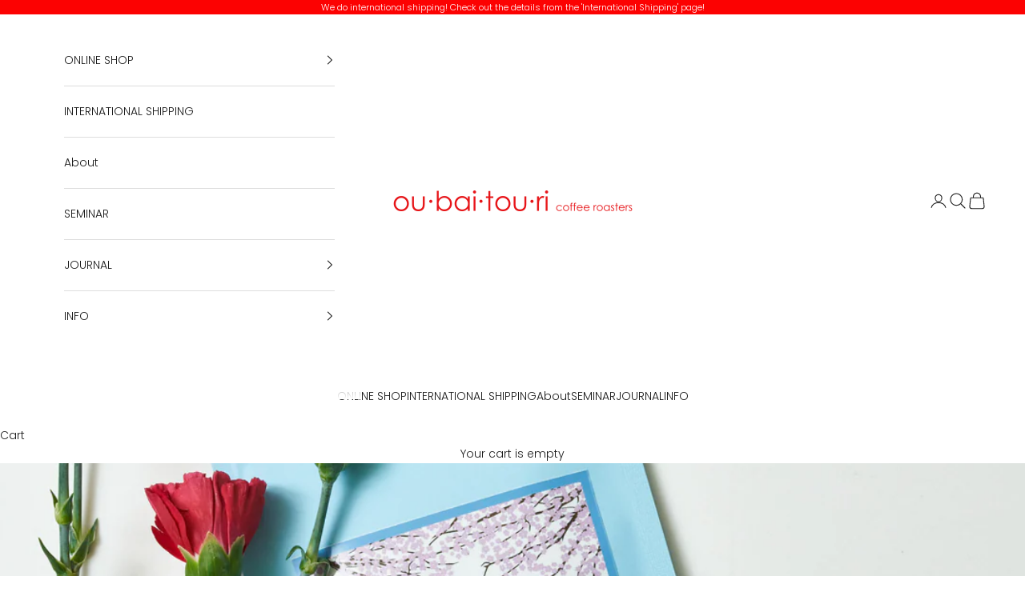

--- FILE ---
content_type: text/javascript; charset=utf-8
request_url: https://cax.channel.io/shopify/plugins/a40a7b8e-a0c3-416b-a2fa-6f61a8b3c08e.js?shop=obtr-coffee.myshopify.com
body_size: 939
content:
function availableBrowser(){var n=window.navigator.userAgent,e=n.indexOf("MSIE ");return!(0<e)||10<=parseInt(n.substring(e+5,n.indexOf(".",e)),10)}availableBrowser()&&(()=>{var e,o,a=window;a.ChannelIO?(window.console.error||window.console.log||function(){})("ChannelIO script included twice."):(window.document,(e=function(){e.c(arguments)}).q=[],e.c=function(n){e.q.push(n)},a.ChannelIO=e,o=!1,"complete"===document.readyState?n():window.attachEvent?window.attachEvent("onload",n):(window.addEventListener("DOMContentLoaded",n,!1),window.addEventListener("load",n,!1)));function n(){var n,e,t;o||(o=!0,"undefined"==typeof jQuery||!jQuery.get||parseFloat(jQuery.fn.jquery)<1.7?(n="//ajax.googleapis.com/ajax/libs/jquery/3.1.0/jquery.min.js",e=function(){window.jQuery191=jQuery.noConflict(!0),i(window.jQuery191)},(t=document.createElement("script")).type="text/javascript",t.readyState?t.onreadystatechange=function(){"loaded"!=t.readyState&&"complete"!=t.readyState||(t.onreadystatechange=null,e())}:t.onload=function(){e()},t.src=n,document.getElementsByTagName("head")[0].appendChild(t)):i(jQuery))}function i(t){t.get("/apps/channel-io-proxy/profile.liquid",function(n){n=n,(e=document.createElement("div")).innerHTML=n,(n=document.createDocumentFragment()).appendChild(e);var e=n.querySelector("#channel-io-widget");t("body").append(e),window.channelBootConfig?window.channelBootConfig.pluginKey="a40a7b8e-a0c3-416b-a2fa-6f61a8b3c08e":window.channelBootConfig={pluginKey:"a40a7b8e-a0c3-416b-a2fa-6f61a8b3c08e"},window.channelBootConfig.scriptProvider="channel",window.channelBootConfig.scriptPlatform="appShopify",window.channelBootConfig.scriptVersion="1.0.0",a.ChannelIOInitialized||(a.ChannelIOInitialized=!0,(n=document.createElement("script")).type="text/javascript",n.async=!0,n.src="https://cdn.channel.io/plugin/ch-plugin-web.js",n.charset="UTF-8",(e=document.getElementsByTagName("script")[0]).parentNode.insertBefore(n,e),window.ChannelIO&&window.ChannelIO("boot",window.channelBootConfig))});var n="/products/";document.location.pathname&&document.location.pathname.length>n.length&&0<=(n=document.location.pathname.indexOf(n))&&t.get(document.location.pathname.substring(n)+".js",function(n){ChannelIO("track","ProductView",{id:n.id,name:n.title,amount:n.price/100})},"json")}})();

--- FILE ---
content_type: text/javascript; charset=utf-8
request_url: https://cdn.shopify.com/proxy/020af3db07557da3dead457123810184469f3d4bef45ddb99b671ba0c1f690b9/obtr-coffee.bookthatapp.com/sdk/v1/js/bta-order-status-bootstrap.min.js?shop=obtr-coffee.myshopify.com&sp-cache-control=cHVibGljLCBtYXgtYWdlPTkwMA
body_size: 47321
content:
!function(e,n){if("object"==typeof exports&&"object"==typeof module)module.exports=n();else if("function"==typeof define&&define.amd)define([],n);else{var t=n();for(var r in t)("object"==typeof exports?exports:e)[r]=t[r]}}(self,(function(){return function(){var __webpack_modules__={2505:function(module,__unused_webpack_exports,__webpack_require__){eval("module.exports = __webpack_require__(8015);\n\n//# sourceURL=webpack://bookthatapp-sdk/./node_modules/axios/index.js?")},5592:function(module,__unused_webpack_exports,__webpack_require__){"use strict";eval("\n\nvar utils = __webpack_require__(9516);\nvar settle = __webpack_require__(7522);\nvar buildURL = __webpack_require__(9106);\nvar parseHeaders = __webpack_require__(2012);\nvar isURLSameOrigin = __webpack_require__(4202);\nvar createError = __webpack_require__(7763);\n\nmodule.exports = function xhrAdapter(config) {\n  return new Promise(function dispatchXhrRequest(resolve, reject) {\n    var requestData = config.data;\n    var requestHeaders = config.headers;\n\n    if (utils.isFormData(requestData)) {\n      delete requestHeaders['Content-Type']; // Let the browser set it\n    }\n\n    var request = new XMLHttpRequest();\n\n    // HTTP basic authentication\n    if (config.auth) {\n      var username = config.auth.username || '';\n      var password = config.auth.password || '';\n      requestHeaders.Authorization = 'Basic ' + btoa(username + ':' + password);\n    }\n\n    request.open(config.method.toUpperCase(), buildURL(config.url, config.params, config.paramsSerializer), true);\n\n    // Set the request timeout in MS\n    request.timeout = config.timeout;\n\n    // Listen for ready state\n    request.onreadystatechange = function handleLoad() {\n      if (!request || request.readyState !== 4) {\n        return;\n      }\n\n      // The request errored out and we didn't get a response, this will be\n      // handled by onerror instead\n      // With one exception: request that using file: protocol, most browsers\n      // will return status as 0 even though it's a successful request\n      if (request.status === 0 && !(request.responseURL && request.responseURL.indexOf('file:') === 0)) {\n        return;\n      }\n\n      // Prepare the response\n      var responseHeaders = 'getAllResponseHeaders' in request ? parseHeaders(request.getAllResponseHeaders()) : null;\n      var responseData = !config.responseType || config.responseType === 'text' ? request.responseText : request.response;\n      var response = {\n        data: responseData,\n        status: request.status,\n        statusText: request.statusText,\n        headers: responseHeaders,\n        config: config,\n        request: request\n      };\n\n      settle(resolve, reject, response);\n\n      // Clean up request\n      request = null;\n    };\n\n    // Handle low level network errors\n    request.onerror = function handleError() {\n      // Real errors are hidden from us by the browser\n      // onerror should only fire if it's a network error\n      reject(createError('Network Error', config, null, request));\n\n      // Clean up request\n      request = null;\n    };\n\n    // Handle timeout\n    request.ontimeout = function handleTimeout() {\n      reject(createError('timeout of ' + config.timeout + 'ms exceeded', config, 'ECONNABORTED',\n        request));\n\n      // Clean up request\n      request = null;\n    };\n\n    // Add xsrf header\n    // This is only done if running in a standard browser environment.\n    // Specifically not if we're in a web worker, or react-native.\n    if (utils.isStandardBrowserEnv()) {\n      var cookies = __webpack_require__(3948);\n\n      // Add xsrf header\n      var xsrfValue = (config.withCredentials || isURLSameOrigin(config.url)) && config.xsrfCookieName ?\n          cookies.read(config.xsrfCookieName) :\n          undefined;\n\n      if (xsrfValue) {\n        requestHeaders[config.xsrfHeaderName] = xsrfValue;\n      }\n    }\n\n    // Add headers to the request\n    if ('setRequestHeader' in request) {\n      utils.forEach(requestHeaders, function setRequestHeader(val, key) {\n        if (typeof requestData === 'undefined' && key.toLowerCase() === 'content-type') {\n          // Remove Content-Type if data is undefined\n          delete requestHeaders[key];\n        } else {\n          // Otherwise add header to the request\n          request.setRequestHeader(key, val);\n        }\n      });\n    }\n\n    // Add withCredentials to request if needed\n    if (config.withCredentials) {\n      request.withCredentials = true;\n    }\n\n    // Add responseType to request if needed\n    if (config.responseType) {\n      try {\n        request.responseType = config.responseType;\n      } catch (e) {\n        // Expected DOMException thrown by browsers not compatible XMLHttpRequest Level 2.\n        // But, this can be suppressed for 'json' type as it can be parsed by default 'transformResponse' function.\n        if (config.responseType !== 'json') {\n          throw e;\n        }\n      }\n    }\n\n    // Handle progress if needed\n    if (typeof config.onDownloadProgress === 'function') {\n      request.addEventListener('progress', config.onDownloadProgress);\n    }\n\n    // Not all browsers support upload events\n    if (typeof config.onUploadProgress === 'function' && request.upload) {\n      request.upload.addEventListener('progress', config.onUploadProgress);\n    }\n\n    if (config.cancelToken) {\n      // Handle cancellation\n      config.cancelToken.promise.then(function onCanceled(cancel) {\n        if (!request) {\n          return;\n        }\n\n        request.abort();\n        reject(cancel);\n        // Clean up request\n        request = null;\n      });\n    }\n\n    if (requestData === undefined) {\n      requestData = null;\n    }\n\n    // Send the request\n    request.send(requestData);\n  });\n};\n\n\n//# sourceURL=webpack://bookthatapp-sdk/./node_modules/axios/lib/adapters/xhr.js?")},8015:function(module,__unused_webpack_exports,__webpack_require__){"use strict";eval('\n\nvar utils = __webpack_require__(9516);\nvar bind = __webpack_require__(9012);\nvar Axios = __webpack_require__(5155);\nvar defaults = __webpack_require__(6987);\n\n/**\n * Create an instance of Axios\n *\n * @param {Object} defaultConfig The default config for the instance\n * @return {Axios} A new instance of Axios\n */\nfunction createInstance(defaultConfig) {\n  var context = new Axios(defaultConfig);\n  var instance = bind(Axios.prototype.request, context);\n\n  // Copy axios.prototype to instance\n  utils.extend(instance, Axios.prototype, context);\n\n  // Copy context to instance\n  utils.extend(instance, context);\n\n  return instance;\n}\n\n// Create the default instance to be exported\nvar axios = createInstance(defaults);\n\n// Expose Axios class to allow class inheritance\naxios.Axios = Axios;\n\n// Factory for creating new instances\naxios.create = function create(instanceConfig) {\n  return createInstance(utils.merge(defaults, instanceConfig));\n};\n\n// Expose Cancel & CancelToken\naxios.Cancel = __webpack_require__(1928);\naxios.CancelToken = __webpack_require__(3191);\naxios.isCancel = __webpack_require__(3864);\n\n// Expose all/spread\naxios.all = function all(promises) {\n  return Promise.all(promises);\n};\naxios.spread = __webpack_require__(7980);\n\nmodule.exports = axios;\n\n// Allow use of default import syntax in TypeScript\nmodule.exports["default"] = axios;\n\n\n//# sourceURL=webpack://bookthatapp-sdk/./node_modules/axios/lib/axios.js?')},1928:function(module){"use strict";eval("\n\n/**\n * A `Cancel` is an object that is thrown when an operation is canceled.\n *\n * @class\n * @param {string=} message The message.\n */\nfunction Cancel(message) {\n  this.message = message;\n}\n\nCancel.prototype.toString = function toString() {\n  return 'Cancel' + (this.message ? ': ' + this.message : '');\n};\n\nCancel.prototype.__CANCEL__ = true;\n\nmodule.exports = Cancel;\n\n\n//# sourceURL=webpack://bookthatapp-sdk/./node_modules/axios/lib/cancel/Cancel.js?")},3191:function(module,__unused_webpack_exports,__webpack_require__){"use strict";eval("\n\nvar Cancel = __webpack_require__(1928);\n\n/**\n * A `CancelToken` is an object that can be used to request cancellation of an operation.\n *\n * @class\n * @param {Function} executor The executor function.\n */\nfunction CancelToken(executor) {\n  if (typeof executor !== 'function') {\n    throw new TypeError('executor must be a function.');\n  }\n\n  var resolvePromise;\n  this.promise = new Promise(function promiseExecutor(resolve) {\n    resolvePromise = resolve;\n  });\n\n  var token = this;\n  executor(function cancel(message) {\n    if (token.reason) {\n      // Cancellation has already been requested\n      return;\n    }\n\n    token.reason = new Cancel(message);\n    resolvePromise(token.reason);\n  });\n}\n\n/**\n * Throws a `Cancel` if cancellation has been requested.\n */\nCancelToken.prototype.throwIfRequested = function throwIfRequested() {\n  if (this.reason) {\n    throw this.reason;\n  }\n};\n\n/**\n * Returns an object that contains a new `CancelToken` and a function that, when called,\n * cancels the `CancelToken`.\n */\nCancelToken.source = function source() {\n  var cancel;\n  var token = new CancelToken(function executor(c) {\n    cancel = c;\n  });\n  return {\n    token: token,\n    cancel: cancel\n  };\n};\n\nmodule.exports = CancelToken;\n\n\n//# sourceURL=webpack://bookthatapp-sdk/./node_modules/axios/lib/cancel/CancelToken.js?")},3864:function(module){"use strict";eval("\n\nmodule.exports = function isCancel(value) {\n  return !!(value && value.__CANCEL__);\n};\n\n\n//# sourceURL=webpack://bookthatapp-sdk/./node_modules/axios/lib/cancel/isCancel.js?")},5155:function(module,__unused_webpack_exports,__webpack_require__){"use strict";eval("\n\nvar defaults = __webpack_require__(6987);\nvar utils = __webpack_require__(9516);\nvar InterceptorManager = __webpack_require__(3471);\nvar dispatchRequest = __webpack_require__(4490);\n\n/**\n * Create a new instance of Axios\n *\n * @param {Object} instanceConfig The default config for the instance\n */\nfunction Axios(instanceConfig) {\n  this.defaults = instanceConfig;\n  this.interceptors = {\n    request: new InterceptorManager(),\n    response: new InterceptorManager()\n  };\n}\n\n/**\n * Dispatch a request\n *\n * @param {Object} config The config specific for this request (merged with this.defaults)\n */\nAxios.prototype.request = function request(config) {\n  /*eslint no-param-reassign:0*/\n  // Allow for axios('example/url'[, config]) a la fetch API\n  if (typeof config === 'string') {\n    config = utils.merge({\n      url: arguments[0]\n    }, arguments[1]);\n  }\n\n  config = utils.merge(defaults, {method: 'get'}, this.defaults, config);\n  config.method = config.method.toLowerCase();\n\n  // Hook up interceptors middleware\n  var chain = [dispatchRequest, undefined];\n  var promise = Promise.resolve(config);\n\n  this.interceptors.request.forEach(function unshiftRequestInterceptors(interceptor) {\n    chain.unshift(interceptor.fulfilled, interceptor.rejected);\n  });\n\n  this.interceptors.response.forEach(function pushResponseInterceptors(interceptor) {\n    chain.push(interceptor.fulfilled, interceptor.rejected);\n  });\n\n  while (chain.length) {\n    promise = promise.then(chain.shift(), chain.shift());\n  }\n\n  return promise;\n};\n\n// Provide aliases for supported request methods\nutils.forEach(['delete', 'get', 'head', 'options'], function forEachMethodNoData(method) {\n  /*eslint func-names:0*/\n  Axios.prototype[method] = function(url, config) {\n    return this.request(utils.merge(config || {}, {\n      method: method,\n      url: url\n    }));\n  };\n});\n\nutils.forEach(['post', 'put', 'patch'], function forEachMethodWithData(method) {\n  /*eslint func-names:0*/\n  Axios.prototype[method] = function(url, data, config) {\n    return this.request(utils.merge(config || {}, {\n      method: method,\n      url: url,\n      data: data\n    }));\n  };\n});\n\nmodule.exports = Axios;\n\n\n//# sourceURL=webpack://bookthatapp-sdk/./node_modules/axios/lib/core/Axios.js?")},3471:function(module,__unused_webpack_exports,__webpack_require__){"use strict";eval("\n\nvar utils = __webpack_require__(9516);\n\nfunction InterceptorManager() {\n  this.handlers = [];\n}\n\n/**\n * Add a new interceptor to the stack\n *\n * @param {Function} fulfilled The function to handle `then` for a `Promise`\n * @param {Function} rejected The function to handle `reject` for a `Promise`\n *\n * @return {Number} An ID used to remove interceptor later\n */\nInterceptorManager.prototype.use = function use(fulfilled, rejected) {\n  this.handlers.push({\n    fulfilled: fulfilled,\n    rejected: rejected\n  });\n  return this.handlers.length - 1;\n};\n\n/**\n * Remove an interceptor from the stack\n *\n * @param {Number} id The ID that was returned by `use`\n */\nInterceptorManager.prototype.eject = function eject(id) {\n  if (this.handlers[id]) {\n    this.handlers[id] = null;\n  }\n};\n\n/**\n * Iterate over all the registered interceptors\n *\n * This method is particularly useful for skipping over any\n * interceptors that may have become `null` calling `eject`.\n *\n * @param {Function} fn The function to call for each interceptor\n */\nInterceptorManager.prototype.forEach = function forEach(fn) {\n  utils.forEach(this.handlers, function forEachHandler(h) {\n    if (h !== null) {\n      fn(h);\n    }\n  });\n};\n\nmodule.exports = InterceptorManager;\n\n\n//# sourceURL=webpack://bookthatapp-sdk/./node_modules/axios/lib/core/InterceptorManager.js?")},7763:function(module,__unused_webpack_exports,__webpack_require__){"use strict";eval("\n\nvar enhanceError = __webpack_require__(5449);\n\n/**\n * Create an Error with the specified message, config, error code, request and response.\n *\n * @param {string} message The error message.\n * @param {Object} config The config.\n * @param {string} [code] The error code (for example, 'ECONNABORTED').\n * @param {Object} [request] The request.\n * @param {Object} [response] The response.\n * @returns {Error} The created error.\n */\nmodule.exports = function createError(message, config, code, request, response) {\n  var error = new Error(message);\n  return enhanceError(error, config, code, request, response);\n};\n\n\n//# sourceURL=webpack://bookthatapp-sdk/./node_modules/axios/lib/core/createError.js?")},4490:function(module,__unused_webpack_exports,__webpack_require__){"use strict";eval("\n\nvar utils = __webpack_require__(9516);\nvar transformData = __webpack_require__(2881);\nvar isCancel = __webpack_require__(3864);\nvar defaults = __webpack_require__(6987);\nvar isAbsoluteURL = __webpack_require__(9137);\nvar combineURLs = __webpack_require__(4680);\n\n/**\n * Throws a `Cancel` if cancellation has been requested.\n */\nfunction throwIfCancellationRequested(config) {\n  if (config.cancelToken) {\n    config.cancelToken.throwIfRequested();\n  }\n}\n\n/**\n * Dispatch a request to the server using the configured adapter.\n *\n * @param {object} config The config that is to be used for the request\n * @returns {Promise} The Promise to be fulfilled\n */\nmodule.exports = function dispatchRequest(config) {\n  throwIfCancellationRequested(config);\n\n  // Support baseURL config\n  if (config.baseURL && !isAbsoluteURL(config.url)) {\n    config.url = combineURLs(config.baseURL, config.url);\n  }\n\n  // Ensure headers exist\n  config.headers = config.headers || {};\n\n  // Transform request data\n  config.data = transformData(\n    config.data,\n    config.headers,\n    config.transformRequest\n  );\n\n  // Flatten headers\n  config.headers = utils.merge(\n    config.headers.common || {},\n    config.headers[config.method] || {},\n    config.headers || {}\n  );\n\n  utils.forEach(\n    ['delete', 'get', 'head', 'post', 'put', 'patch', 'common'],\n    function cleanHeaderConfig(method) {\n      delete config.headers[method];\n    }\n  );\n\n  var adapter = config.adapter || defaults.adapter;\n\n  return adapter(config).then(function onAdapterResolution(response) {\n    throwIfCancellationRequested(config);\n\n    // Transform response data\n    response.data = transformData(\n      response.data,\n      response.headers,\n      config.transformResponse\n    );\n\n    return response;\n  }, function onAdapterRejection(reason) {\n    if (!isCancel(reason)) {\n      throwIfCancellationRequested(config);\n\n      // Transform response data\n      if (reason && reason.response) {\n        reason.response.data = transformData(\n          reason.response.data,\n          reason.response.headers,\n          config.transformResponse\n        );\n      }\n    }\n\n    return Promise.reject(reason);\n  });\n};\n\n\n//# sourceURL=webpack://bookthatapp-sdk/./node_modules/axios/lib/core/dispatchRequest.js?")},5449:function(module){"use strict";eval("\n\n/**\n * Update an Error with the specified config, error code, and response.\n *\n * @param {Error} error The error to update.\n * @param {Object} config The config.\n * @param {string} [code] The error code (for example, 'ECONNABORTED').\n * @param {Object} [request] The request.\n * @param {Object} [response] The response.\n * @returns {Error} The error.\n */\nmodule.exports = function enhanceError(error, config, code, request, response) {\n  error.config = config;\n  if (code) {\n    error.code = code;\n  }\n  error.request = request;\n  error.response = response;\n  return error;\n};\n\n\n//# sourceURL=webpack://bookthatapp-sdk/./node_modules/axios/lib/core/enhanceError.js?")},7522:function(module,__unused_webpack_exports,__webpack_require__){"use strict";eval("\n\nvar createError = __webpack_require__(7763);\n\n/**\n * Resolve or reject a Promise based on response status.\n *\n * @param {Function} resolve A function that resolves the promise.\n * @param {Function} reject A function that rejects the promise.\n * @param {object} response The response.\n */\nmodule.exports = function settle(resolve, reject, response) {\n  var validateStatus = response.config.validateStatus;\n  // Note: status is not exposed by XDomainRequest\n  if (!response.status || !validateStatus || validateStatus(response.status)) {\n    resolve(response);\n  } else {\n    reject(createError(\n      'Request failed with status code ' + response.status,\n      response.config,\n      null,\n      response.request,\n      response\n    ));\n  }\n};\n\n\n//# sourceURL=webpack://bookthatapp-sdk/./node_modules/axios/lib/core/settle.js?")},2881:function(module,__unused_webpack_exports,__webpack_require__){"use strict";eval("\n\nvar utils = __webpack_require__(9516);\n\n/**\n * Transform the data for a request or a response\n *\n * @param {Object|String} data The data to be transformed\n * @param {Array} headers The headers for the request or response\n * @param {Array|Function} fns A single function or Array of functions\n * @returns {*} The resulting transformed data\n */\nmodule.exports = function transformData(data, headers, fns) {\n  /*eslint no-param-reassign:0*/\n  utils.forEach(fns, function transform(fn) {\n    data = fn(data, headers);\n  });\n\n  return data;\n};\n\n\n//# sourceURL=webpack://bookthatapp-sdk/./node_modules/axios/lib/core/transformData.js?")},6987:function(module,__unused_webpack_exports,__webpack_require__){"use strict";eval("\n\nvar utils = __webpack_require__(9516);\nvar normalizeHeaderName = __webpack_require__(7018);\n\nvar DEFAULT_CONTENT_TYPE = {\n  'Content-Type': 'application/x-www-form-urlencoded'\n};\n\nfunction setContentTypeIfUnset(headers, value) {\n  if (!utils.isUndefined(headers) && utils.isUndefined(headers['Content-Type'])) {\n    headers['Content-Type'] = value;\n  }\n}\n\nfunction getDefaultAdapter() {\n  var adapter;\n  if (typeof XMLHttpRequest !== 'undefined') {\n    // For browsers use XHR adapter\n    adapter = __webpack_require__(5592);\n  } else if (typeof process !== 'undefined') {\n    // For node use HTTP adapter\n    adapter = __webpack_require__(5592);\n  }\n  return adapter;\n}\n\nvar defaults = {\n  adapter: getDefaultAdapter(),\n\n  transformRequest: [function transformRequest(data, headers) {\n    normalizeHeaderName(headers, 'Content-Type');\n    if (utils.isFormData(data) ||\n      utils.isArrayBuffer(data) ||\n      utils.isBuffer(data) ||\n      utils.isStream(data) ||\n      utils.isFile(data) ||\n      utils.isBlob(data)\n    ) {\n      return data;\n    }\n    if (utils.isArrayBufferView(data)) {\n      return data.buffer;\n    }\n    if (utils.isURLSearchParams(data)) {\n      setContentTypeIfUnset(headers, 'application/x-www-form-urlencoded;charset=utf-8');\n      return data.toString();\n    }\n    if (utils.isObject(data)) {\n      setContentTypeIfUnset(headers, 'application/json;charset=utf-8');\n      return JSON.stringify(data);\n    }\n    return data;\n  }],\n\n  transformResponse: [function transformResponse(data) {\n    /*eslint no-param-reassign:0*/\n    if (typeof data === 'string') {\n      try {\n        data = JSON.parse(data);\n      } catch (e) { /* Ignore */ }\n    }\n    return data;\n  }],\n\n  /**\n   * A timeout in milliseconds to abort a request. If set to 0 (default) a\n   * timeout is not created.\n   */\n  timeout: 0,\n\n  xsrfCookieName: 'XSRF-TOKEN',\n  xsrfHeaderName: 'X-XSRF-TOKEN',\n\n  maxContentLength: -1,\n\n  validateStatus: function validateStatus(status) {\n    return status >= 200 && status < 300;\n  }\n};\n\ndefaults.headers = {\n  common: {\n    'Accept': 'application/json, text/plain, */*'\n  }\n};\n\nutils.forEach(['delete', 'get', 'head'], function forEachMethodNoData(method) {\n  defaults.headers[method] = {};\n});\n\nutils.forEach(['post', 'put', 'patch'], function forEachMethodWithData(method) {\n  defaults.headers[method] = utils.merge(DEFAULT_CONTENT_TYPE);\n});\n\nmodule.exports = defaults;\n\n\n//# sourceURL=webpack://bookthatapp-sdk/./node_modules/axios/lib/defaults.js?")},9012:function(module){"use strict";eval("\n\nmodule.exports = function bind(fn, thisArg) {\n  return function wrap() {\n    var args = new Array(arguments.length);\n    for (var i = 0; i < args.length; i++) {\n      args[i] = arguments[i];\n    }\n    return fn.apply(thisArg, args);\n  };\n};\n\n\n//# sourceURL=webpack://bookthatapp-sdk/./node_modules/axios/lib/helpers/bind.js?")},9106:function(module,__unused_webpack_exports,__webpack_require__){"use strict";eval("\n\nvar utils = __webpack_require__(9516);\n\nfunction encode(val) {\n  return encodeURIComponent(val).\n    replace(/%40/gi, '@').\n    replace(/%3A/gi, ':').\n    replace(/%24/g, '$').\n    replace(/%2C/gi, ',').\n    replace(/%20/g, '+').\n    replace(/%5B/gi, '[').\n    replace(/%5D/gi, ']');\n}\n\n/**\n * Build a URL by appending params to the end\n *\n * @param {string} url The base of the url (e.g., http://www.google.com)\n * @param {object} [params] The params to be appended\n * @returns {string} The formatted url\n */\nmodule.exports = function buildURL(url, params, paramsSerializer) {\n  /*eslint no-param-reassign:0*/\n  if (!params) {\n    return url;\n  }\n\n  var serializedParams;\n  if (paramsSerializer) {\n    serializedParams = paramsSerializer(params);\n  } else if (utils.isURLSearchParams(params)) {\n    serializedParams = params.toString();\n  } else {\n    var parts = [];\n\n    utils.forEach(params, function serialize(val, key) {\n      if (val === null || typeof val === 'undefined') {\n        return;\n      }\n\n      if (utils.isArray(val)) {\n        key = key + '[]';\n      } else {\n        val = [val];\n      }\n\n      utils.forEach(val, function parseValue(v) {\n        if (utils.isDate(v)) {\n          v = v.toISOString();\n        } else if (utils.isObject(v)) {\n          v = JSON.stringify(v);\n        }\n        parts.push(encode(key) + '=' + encode(v));\n      });\n    });\n\n    serializedParams = parts.join('&');\n  }\n\n  if (serializedParams) {\n    url += (url.indexOf('?') === -1 ? '?' : '&') + serializedParams;\n  }\n\n  return url;\n};\n\n\n//# sourceURL=webpack://bookthatapp-sdk/./node_modules/axios/lib/helpers/buildURL.js?")},4680:function(module){"use strict";eval("\n\n/**\n * Creates a new URL by combining the specified URLs\n *\n * @param {string} baseURL The base URL\n * @param {string} relativeURL The relative URL\n * @returns {string} The combined URL\n */\nmodule.exports = function combineURLs(baseURL, relativeURL) {\n  return relativeURL\n    ? baseURL.replace(/\\/+$/, '') + '/' + relativeURL.replace(/^\\/+/, '')\n    : baseURL;\n};\n\n\n//# sourceURL=webpack://bookthatapp-sdk/./node_modules/axios/lib/helpers/combineURLs.js?")},3948:function(module,__unused_webpack_exports,__webpack_require__){"use strict";eval("\n\nvar utils = __webpack_require__(9516);\n\nmodule.exports = (\n  utils.isStandardBrowserEnv() ?\n\n  // Standard browser envs support document.cookie\n  (function standardBrowserEnv() {\n    return {\n      write: function write(name, value, expires, path, domain, secure) {\n        var cookie = [];\n        cookie.push(name + '=' + encodeURIComponent(value));\n\n        if (utils.isNumber(expires)) {\n          cookie.push('expires=' + new Date(expires).toGMTString());\n        }\n\n        if (utils.isString(path)) {\n          cookie.push('path=' + path);\n        }\n\n        if (utils.isString(domain)) {\n          cookie.push('domain=' + domain);\n        }\n\n        if (secure === true) {\n          cookie.push('secure');\n        }\n\n        document.cookie = cookie.join('; ');\n      },\n\n      read: function read(name) {\n        var match = document.cookie.match(new RegExp('(^|;\\\\s*)(' + name + ')=([^;]*)'));\n        return (match ? decodeURIComponent(match[3]) : null);\n      },\n\n      remove: function remove(name) {\n        this.write(name, '', Date.now() - 86400000);\n      }\n    };\n  })() :\n\n  // Non standard browser env (web workers, react-native) lack needed support.\n  (function nonStandardBrowserEnv() {\n    return {\n      write: function write() {},\n      read: function read() { return null; },\n      remove: function remove() {}\n    };\n  })()\n);\n\n\n//# sourceURL=webpack://bookthatapp-sdk/./node_modules/axios/lib/helpers/cookies.js?")},9137:function(module){"use strict";eval('\n\n/**\n * Determines whether the specified URL is absolute\n *\n * @param {string} url The URL to test\n * @returns {boolean} True if the specified URL is absolute, otherwise false\n */\nmodule.exports = function isAbsoluteURL(url) {\n  // A URL is considered absolute if it begins with "<scheme>://" or "//" (protocol-relative URL).\n  // RFC 3986 defines scheme name as a sequence of characters beginning with a letter and followed\n  // by any combination of letters, digits, plus, period, or hyphen.\n  return /^([a-z][a-z\\d\\+\\-\\.]*:)?\\/\\//i.test(url);\n};\n\n\n//# sourceURL=webpack://bookthatapp-sdk/./node_modules/axios/lib/helpers/isAbsoluteURL.js?')},4202:function(module,__unused_webpack_exports,__webpack_require__){"use strict";eval("\n\nvar utils = __webpack_require__(9516);\n\nmodule.exports = (\n  utils.isStandardBrowserEnv() ?\n\n  // Standard browser envs have full support of the APIs needed to test\n  // whether the request URL is of the same origin as current location.\n  (function standardBrowserEnv() {\n    var msie = /(msie|trident)/i.test(navigator.userAgent);\n    var urlParsingNode = document.createElement('a');\n    var originURL;\n\n    /**\n    * Parse a URL to discover it's components\n    *\n    * @param {String} url The URL to be parsed\n    * @returns {Object}\n    */\n    function resolveURL(url) {\n      var href = url;\n\n      if (msie) {\n        // IE needs attribute set twice to normalize properties\n        urlParsingNode.setAttribute('href', href);\n        href = urlParsingNode.href;\n      }\n\n      urlParsingNode.setAttribute('href', href);\n\n      // urlParsingNode provides the UrlUtils interface - http://url.spec.whatwg.org/#urlutils\n      return {\n        href: urlParsingNode.href,\n        protocol: urlParsingNode.protocol ? urlParsingNode.protocol.replace(/:$/, '') : '',\n        host: urlParsingNode.host,\n        search: urlParsingNode.search ? urlParsingNode.search.replace(/^\\?/, '') : '',\n        hash: urlParsingNode.hash ? urlParsingNode.hash.replace(/^#/, '') : '',\n        hostname: urlParsingNode.hostname,\n        port: urlParsingNode.port,\n        pathname: (urlParsingNode.pathname.charAt(0) === '/') ?\n                  urlParsingNode.pathname :\n                  '/' + urlParsingNode.pathname\n      };\n    }\n\n    originURL = resolveURL(window.location.href);\n\n    /**\n    * Determine if a URL shares the same origin as the current location\n    *\n    * @param {String} requestURL The URL to test\n    * @returns {boolean} True if URL shares the same origin, otherwise false\n    */\n    return function isURLSameOrigin(requestURL) {\n      var parsed = (utils.isString(requestURL)) ? resolveURL(requestURL) : requestURL;\n      return (parsed.protocol === originURL.protocol &&\n            parsed.host === originURL.host);\n    };\n  })() :\n\n  // Non standard browser envs (web workers, react-native) lack needed support.\n  (function nonStandardBrowserEnv() {\n    return function isURLSameOrigin() {\n      return true;\n    };\n  })()\n);\n\n\n//# sourceURL=webpack://bookthatapp-sdk/./node_modules/axios/lib/helpers/isURLSameOrigin.js?")},7018:function(module,__unused_webpack_exports,__webpack_require__){"use strict";eval("\n\nvar utils = __webpack_require__(9516);\n\nmodule.exports = function normalizeHeaderName(headers, normalizedName) {\n  utils.forEach(headers, function processHeader(value, name) {\n    if (name !== normalizedName && name.toUpperCase() === normalizedName.toUpperCase()) {\n      headers[normalizedName] = value;\n      delete headers[name];\n    }\n  });\n};\n\n\n//# sourceURL=webpack://bookthatapp-sdk/./node_modules/axios/lib/helpers/normalizeHeaderName.js?")},2012:function(module,__unused_webpack_exports,__webpack_require__){"use strict";eval("\n\nvar utils = __webpack_require__(9516);\n\n// Headers whose duplicates are ignored by node\n// c.f. https://nodejs.org/api/http.html#http_message_headers\nvar ignoreDuplicateOf = [\n  'age', 'authorization', 'content-length', 'content-type', 'etag',\n  'expires', 'from', 'host', 'if-modified-since', 'if-unmodified-since',\n  'last-modified', 'location', 'max-forwards', 'proxy-authorization',\n  'referer', 'retry-after', 'user-agent'\n];\n\n/**\n * Parse headers into an object\n *\n * ```\n * Date: Wed, 27 Aug 2014 08:58:49 GMT\n * Content-Type: application/json\n * Connection: keep-alive\n * Transfer-Encoding: chunked\n * ```\n *\n * @param {String} headers Headers needing to be parsed\n * @returns {Object} Headers parsed into an object\n */\nmodule.exports = function parseHeaders(headers) {\n  var parsed = {};\n  var key;\n  var val;\n  var i;\n\n  if (!headers) { return parsed; }\n\n  utils.forEach(headers.split('\\n'), function parser(line) {\n    i = line.indexOf(':');\n    key = utils.trim(line.substr(0, i)).toLowerCase();\n    val = utils.trim(line.substr(i + 1));\n\n    if (key) {\n      if (parsed[key] && ignoreDuplicateOf.indexOf(key) >= 0) {\n        return;\n      }\n      if (key === 'set-cookie') {\n        parsed[key] = (parsed[key] ? parsed[key] : []).concat([val]);\n      } else {\n        parsed[key] = parsed[key] ? parsed[key] + ', ' + val : val;\n      }\n    }\n  });\n\n  return parsed;\n};\n\n\n//# sourceURL=webpack://bookthatapp-sdk/./node_modules/axios/lib/helpers/parseHeaders.js?")},7980:function(module){"use strict";eval("\n\n/**\n * Syntactic sugar for invoking a function and expanding an array for arguments.\n *\n * Common use case would be to use `Function.prototype.apply`.\n *\n *  ```js\n *  function f(x, y, z) {}\n *  var args = [1, 2, 3];\n *  f.apply(null, args);\n *  ```\n *\n * With `spread` this example can be re-written.\n *\n *  ```js\n *  spread(function(x, y, z) {})([1, 2, 3]);\n *  ```\n *\n * @param {Function} callback\n * @returns {Function}\n */\nmodule.exports = function spread(callback) {\n  return function wrap(arr) {\n    return callback.apply(null, arr);\n  };\n};\n\n\n//# sourceURL=webpack://bookthatapp-sdk/./node_modules/axios/lib/helpers/spread.js?")},9516:function(module,__unused_webpack_exports,__webpack_require__){"use strict";eval("\n\nvar bind = __webpack_require__(9012);\nvar isBuffer = __webpack_require__(7206);\n\n/*global toString:true*/\n\n// utils is a library of generic helper functions non-specific to axios\n\nvar toString = Object.prototype.toString;\n\n/**\n * Determine if a value is an Array\n *\n * @param {Object} val The value to test\n * @returns {boolean} True if value is an Array, otherwise false\n */\nfunction isArray(val) {\n  return toString.call(val) === '[object Array]';\n}\n\n/**\n * Determine if a value is an ArrayBuffer\n *\n * @param {Object} val The value to test\n * @returns {boolean} True if value is an ArrayBuffer, otherwise false\n */\nfunction isArrayBuffer(val) {\n  return toString.call(val) === '[object ArrayBuffer]';\n}\n\n/**\n * Determine if a value is a FormData\n *\n * @param {Object} val The value to test\n * @returns {boolean} True if value is an FormData, otherwise false\n */\nfunction isFormData(val) {\n  return (typeof FormData !== 'undefined') && (val instanceof FormData);\n}\n\n/**\n * Determine if a value is a view on an ArrayBuffer\n *\n * @param {Object} val The value to test\n * @returns {boolean} True if value is a view on an ArrayBuffer, otherwise false\n */\nfunction isArrayBufferView(val) {\n  var result;\n  if ((typeof ArrayBuffer !== 'undefined') && (ArrayBuffer.isView)) {\n    result = ArrayBuffer.isView(val);\n  } else {\n    result = (val) && (val.buffer) && (val.buffer instanceof ArrayBuffer);\n  }\n  return result;\n}\n\n/**\n * Determine if a value is a String\n *\n * @param {Object} val The value to test\n * @returns {boolean} True if value is a String, otherwise false\n */\nfunction isString(val) {\n  return typeof val === 'string';\n}\n\n/**\n * Determine if a value is a Number\n *\n * @param {Object} val The value to test\n * @returns {boolean} True if value is a Number, otherwise false\n */\nfunction isNumber(val) {\n  return typeof val === 'number';\n}\n\n/**\n * Determine if a value is undefined\n *\n * @param {Object} val The value to test\n * @returns {boolean} True if the value is undefined, otherwise false\n */\nfunction isUndefined(val) {\n  return typeof val === 'undefined';\n}\n\n/**\n * Determine if a value is an Object\n *\n * @param {Object} val The value to test\n * @returns {boolean} True if value is an Object, otherwise false\n */\nfunction isObject(val) {\n  return val !== null && typeof val === 'object';\n}\n\n/**\n * Determine if a value is a Date\n *\n * @param {Object} val The value to test\n * @returns {boolean} True if value is a Date, otherwise false\n */\nfunction isDate(val) {\n  return toString.call(val) === '[object Date]';\n}\n\n/**\n * Determine if a value is a File\n *\n * @param {Object} val The value to test\n * @returns {boolean} True if value is a File, otherwise false\n */\nfunction isFile(val) {\n  return toString.call(val) === '[object File]';\n}\n\n/**\n * Determine if a value is a Blob\n *\n * @param {Object} val The value to test\n * @returns {boolean} True if value is a Blob, otherwise false\n */\nfunction isBlob(val) {\n  return toString.call(val) === '[object Blob]';\n}\n\n/**\n * Determine if a value is a Function\n *\n * @param {Object} val The value to test\n * @returns {boolean} True if value is a Function, otherwise false\n */\nfunction isFunction(val) {\n  return toString.call(val) === '[object Function]';\n}\n\n/**\n * Determine if a value is a Stream\n *\n * @param {Object} val The value to test\n * @returns {boolean} True if value is a Stream, otherwise false\n */\nfunction isStream(val) {\n  return isObject(val) && isFunction(val.pipe);\n}\n\n/**\n * Determine if a value is a URLSearchParams object\n *\n * @param {Object} val The value to test\n * @returns {boolean} True if value is a URLSearchParams object, otherwise false\n */\nfunction isURLSearchParams(val) {\n  return typeof URLSearchParams !== 'undefined' && val instanceof URLSearchParams;\n}\n\n/**\n * Trim excess whitespace off the beginning and end of a string\n *\n * @param {String} str The String to trim\n * @returns {String} The String freed of excess whitespace\n */\nfunction trim(str) {\n  return str.replace(/^\\s*/, '').replace(/\\s*$/, '');\n}\n\n/**\n * Determine if we're running in a standard browser environment\n *\n * This allows axios to run in a web worker, and react-native.\n * Both environments support XMLHttpRequest, but not fully standard globals.\n *\n * web workers:\n *  typeof window -> undefined\n *  typeof document -> undefined\n *\n * react-native:\n *  navigator.product -> 'ReactNative'\n */\nfunction isStandardBrowserEnv() {\n  if (typeof navigator !== 'undefined' && navigator.product === 'ReactNative') {\n    return false;\n  }\n  return (\n    typeof window !== 'undefined' &&\n    typeof document !== 'undefined'\n  );\n}\n\n/**\n * Iterate over an Array or an Object invoking a function for each item.\n *\n * If `obj` is an Array callback will be called passing\n * the value, index, and complete array for each item.\n *\n * If 'obj' is an Object callback will be called passing\n * the value, key, and complete object for each property.\n *\n * @param {Object|Array} obj The object to iterate\n * @param {Function} fn The callback to invoke for each item\n */\nfunction forEach(obj, fn) {\n  // Don't bother if no value provided\n  if (obj === null || typeof obj === 'undefined') {\n    return;\n  }\n\n  // Force an array if not already something iterable\n  if (typeof obj !== 'object') {\n    /*eslint no-param-reassign:0*/\n    obj = [obj];\n  }\n\n  if (isArray(obj)) {\n    // Iterate over array values\n    for (var i = 0, l = obj.length; i < l; i++) {\n      fn.call(null, obj[i], i, obj);\n    }\n  } else {\n    // Iterate over object keys\n    for (var key in obj) {\n      if (Object.prototype.hasOwnProperty.call(obj, key)) {\n        fn.call(null, obj[key], key, obj);\n      }\n    }\n  }\n}\n\n/**\n * Accepts varargs expecting each argument to be an object, then\n * immutably merges the properties of each object and returns result.\n *\n * When multiple objects contain the same key the later object in\n * the arguments list will take precedence.\n *\n * Example:\n *\n * ```js\n * var result = merge({foo: 123}, {foo: 456});\n * console.log(result.foo); // outputs 456\n * ```\n *\n * @param {Object} obj1 Object to merge\n * @returns {Object} Result of all merge properties\n */\nfunction merge(/* obj1, obj2, obj3, ... */) {\n  var result = {};\n  function assignValue(val, key) {\n    if (typeof result[key] === 'object' && typeof val === 'object') {\n      result[key] = merge(result[key], val);\n    } else {\n      result[key] = val;\n    }\n  }\n\n  for (var i = 0, l = arguments.length; i < l; i++) {\n    forEach(arguments[i], assignValue);\n  }\n  return result;\n}\n\n/**\n * Extends object a by mutably adding to it the properties of object b.\n *\n * @param {Object} a The object to be extended\n * @param {Object} b The object to copy properties from\n * @param {Object} thisArg The object to bind function to\n * @return {Object} The resulting value of object a\n */\nfunction extend(a, b, thisArg) {\n  forEach(b, function assignValue(val, key) {\n    if (thisArg && typeof val === 'function') {\n      a[key] = bind(val, thisArg);\n    } else {\n      a[key] = val;\n    }\n  });\n  return a;\n}\n\nmodule.exports = {\n  isArray: isArray,\n  isArrayBuffer: isArrayBuffer,\n  isBuffer: isBuffer,\n  isFormData: isFormData,\n  isArrayBufferView: isArrayBufferView,\n  isString: isString,\n  isNumber: isNumber,\n  isObject: isObject,\n  isUndefined: isUndefined,\n  isDate: isDate,\n  isFile: isFile,\n  isBlob: isBlob,\n  isFunction: isFunction,\n  isStream: isStream,\n  isURLSearchParams: isURLSearchParams,\n  isStandardBrowserEnv: isStandardBrowserEnv,\n  forEach: forEach,\n  merge: merge,\n  extend: extend,\n  trim: trim\n};\n\n\n//# sourceURL=webpack://bookthatapp-sdk/./node_modules/axios/lib/utils.js?")},5115:function(__unused_webpack_module,__unused_webpack___webpack_exports__,__webpack_require__){"use strict";eval("\n// EXTERNAL MODULE: ./node_modules/core-js/modules/es.symbol.to-primitive.js\nvar es_symbol_to_primitive = __webpack_require__(5700);\n// EXTERNAL MODULE: ./node_modules/core-js/modules/es.array.filter.js\nvar es_array_filter = __webpack_require__(2008);\n// EXTERNAL MODULE: ./node_modules/core-js/modules/es.array.for-each.js\nvar es_array_for_each = __webpack_require__(1629);\n// EXTERNAL MODULE: ./node_modules/core-js/modules/es.array.map.js\nvar es_array_map = __webpack_require__(2062);\n// EXTERNAL MODULE: ./node_modules/core-js/modules/es.date.to-primitive.js\nvar es_date_to_primitive = __webpack_require__(9572);\n// EXTERNAL MODULE: ./node_modules/core-js/modules/es.number.constructor.js\nvar es_number_constructor = __webpack_require__(2892);\n// EXTERNAL MODULE: ./node_modules/core-js/modules/es.object.define-property.js\nvar es_object_define_property = __webpack_require__(4185);\n// EXTERNAL MODULE: ./node_modules/core-js/modules/es.object.to-string.js\nvar es_object_to_string = __webpack_require__(6099);\n// EXTERNAL MODULE: ./node_modules/core-js/modules/es.parse-int.js\nvar es_parse_int = __webpack_require__(8940);\n// EXTERNAL MODULE: ./node_modules/core-js/modules/es.promise.js\nvar es_promise = __webpack_require__(3362);\n// EXTERNAL MODULE: ./node_modules/core-js/modules/es.regexp.exec.js\nvar es_regexp_exec = __webpack_require__(7495);\n// EXTERNAL MODULE: ./node_modules/core-js/modules/es.regexp.to-string.js\nvar es_regexp_to_string = __webpack_require__(8781);\n// EXTERNAL MODULE: ./node_modules/core-js/modules/es.string.match.js\nvar es_string_match = __webpack_require__(1761);\n// EXTERNAL MODULE: ./node_modules/core-js/modules/web.dom-collections.for-each.js\nvar web_dom_collections_for_each = __webpack_require__(3500);\n// EXTERNAL MODULE: ./node_modules/axios/index.js\nvar axios = __webpack_require__(2505);\nvar axios_default = /*#__PURE__*/__webpack_require__.n(axios);\n// EXTERNAL MODULE: ./node_modules/bookthatapp-sdk/node_modules/base-64/base64.js\nvar base64 = __webpack_require__(1534);\nvar base64_default = /*#__PURE__*/__webpack_require__.n(base64);\n;// ./node_modules/bookthatapp-sdk/src/index.js\n\n/*!\n * BookThatApp JavaScript SDK\n * Version: 1.0\n * http://www.bookthatapp.com\n *\n * Copyright 2017 Zetya, Inc.\n */\n\n\n\n\nfunction BookThatApp() {\n  /**\n   * Auth variables for login gated API methods\n   *\n   * @type {String}\n   */\n  var token = '';\n  var includes = [];\n  var headers = {};\n\n  /**\n   * Default config\n   *\n   * @type {Object}\n   */\n  var config = {\n    apiBaseUrl: 'https://api.bookthatapp.com/',\n    apiVersion: 'v1'\n  };\n\n  /**\n   * Make absolute URL for API call\n   *\n   * @type {Function}\n   * @return {String}\n   */\n  var makeUrl = function(endpoint) {\n    return [config.apiBaseUrl, config.apiVersion, endpoint].join('');\n  };\n\n  /**\n   * Root Object that holds methods to expose for API consumption\n   *\n   * @type {Object}\n   */\n  var BTA = {};\n\n  /**\n   * Initialize library with a token\n   *\n   * @type {Object}\n   * @return {Promise}\n   */\n  BTA.init = function(t, config) {\n    token = t;\n    BTA.configure(config);\n    return BTA;\n  };\n\n  /**\n   * Prepare and make HTTP request to API\n   *\n   * @type {Object}\n   * @return {Promise}\n   */\n  BTA.makeRequest = function(args) {\n    // construct URL with base, version and endpoint\n    args.url = makeUrl(args.url);\n\n    // add http headers if applicable\n    args.headers = args.headers || headers || {};\n\n    if (token) {\n      args.headers['Authorization'] = 'Bearer ' + token;\n    }\n\n    args.headers['Content-Type'] = 'application/json';\n\n    // reset headers\n    if (Object.keys(headers).length > 0) {\n      headers = {};\n    }\n\n    // register response interceptor for data manipulation\n    var interceptor = axios_default().interceptors.response.use(function(response) {\n      if (response.data && response.data.data) {\n        response.data = response.data.data;\n      }\n      return response;\n    }, function(error) {\n      return Promise.reject(error);\n    });\n\n    // execute request!\n    var request = axios_default()(args);\n\n    // deregister response interceptor\n    axios_default().interceptors.response.eject(interceptor);\n\n    return request;\n  };\n\n  /**\n   * Overwrite default config with supplied settings\n   *\n   * @type {Function}\n   * @return {Object}\n   */\n  BTA.configure = function(custom) {\n    for (var attr in custom) {\n      config[attr] = custom[attr];\n    }\n\n    return config;\n  };\n\n  /**\n   * Returns the current config\n   *\n   * @type {Function}\n   * @return {Object}\n   */\n  BTA.getConfig = function() {\n    return config;\n  };\n\n  /**\n   * Add supplied headers to the next request (fluent/chainable return)\n   *\n   * @type {Function}\n   * @return {Object}\n   */\n  BTA.headers = function(data) {\n    for (var attr in data) {\n      headers[attr] = data[attr];\n    }\n\n    return this;\n  };\n\n  /**\n   * Authenticate to retrieve token for future calls.\n   *\n   * Pass in api key and api secret: <code>{key: '123', password: '321'}</code>\n   *\n   * @type {Function}\n   * @return {Promise}\n   */\n  BTA.auth = function(data) {\n    var r = BTA.makeRequest({\n      url: '/auth/',\n      method: 'post',\n      data: {auth: data}\n    });\n\n    r.then(function(response) {\n      var token = response.data.jwt;\n      BTA.setToken(token);\n    }).catch(function(e) {\n      BTA.setToken('');\n    });\n\n    return r;\n  };\n\n  /**\n   * Set the active token manually (happens automatically on auth())\n   *\n   * @type {Function}\n   */\n  BTA.setToken = function(jwt) {\n    token = jwt;\n  };\n\n  /**\n   * Returns the current active shop\n   *\n   * @type {Function}\n   * @return {Object}\n   */\n  BTA.getShop = function() {\n    if (token == '') return '';\n\n    var payload = JSON.parse(base64_default().decode(token.split('.')[1]));\n    return payload.shop;\n  };\n\n  /**\n   * Get list of reservations\n   *\n   * @type {Function}\n   * @return {Promise}\n   */\n  BTA.getReservations = function(data) {\n    return BTA.makeRequest({\n      url: '/reservations/',\n      method: 'get',\n      params: data\n    });\n  };\n\n  /**\n   * Get specific reservation\n   *\n   * @type {Function}\n   * @return {Promise}\n   */\n  BTA.getReservation = function(data) {\n    return BTA.makeRequest({\n      url: '/reservations/' + data.id,\n      method: 'get',\n      params: data\n    });\n  };\n\n  /**\n   * Create a new reservation\n   * @type {Function}\n   * @return {Promise}\n   */\n  BTA.createReservation = function(data) {\n    return BTA.makeRequest({\n      url: '/reservations',\n      method: 'post',\n      data: data\n    });\n  };\n\n  /**\n   * Confirm a reservation. If successful it returns an array of bookings.\n   *\n   * @type {Function}\n   * @return {Promise}\n   */\n  BTA.confirmReservation = function(data) {\n    return BTA.makeRequest({\n      url: '/reservations/' + data.id + '/confirm',\n      method: 'put',\n      data: data\n    });\n  };\n\n  /**\n   * Update settings for a specific reservation\n   *\n   * @type {Function}\n   * @return {Promise}\n   */\n  BTA.updateReservation = function(data) {\n    var slug = data.id;\n    delete data.id;\n\n    return BTA.makeRequest({\n      url: '/reservations/' + slug,\n      method: 'put',\n      data: data\n    });\n  };\n\n  /**\n   * Delete a reservation\n   *\n   * @type {Function}\n   * @return {Promise}\n   */\n  BTA.deleteReservation = function(data) {\n    var slug = data.id;\n    delete data.id;\n\n    return BTA.makeRequest({\n      url: '/reservations/' + slug,\n      method: 'delete'\n    });\n  };\n\n  /**\n   * Get list of bookings\n   *\n   * @type {Function}\n   * @return {Promise}\n   */\n  BTA.getBookings = function(data) {\n    return BTA.makeRequest({\n      url: '/bookings/',\n      method: 'get',\n      params: data\n    });\n  };\n\n  /**\n   * Get specific booking\n   *\n   * @type {Function}\n   * @return {Promise}\n   */\n  BTA.getBooking = function(data) {\n    return BTA.makeRequest({\n      url: '/bookings/' + data.id,\n      method: 'get',\n      params: data\n    });\n  };\n\n  /**\n   * Create a new booking\n   * @type {Function}\n   * @return {Promise}\n   */\n  BTA.createBooking = function(data) {\n    return BTA.makeRequest({\n      url: '/bookings',\n      method: 'post',\n      data: data\n    });\n  };\n\n  /**\n   * Update a booking\n   *\n   * @type {Function}\n   * @return {Promise}\n   */\n  BTA.updateBooking = function(data) {\n    var slug = data.id;\n    delete data.id;\n\n    return BTA.makeRequest({\n      url: '/bookings/' + slug,\n      method: 'put',\n      data: data\n    });\n  };\n\n  /**\n   * Delete a booking\n   *\n   * @type {Function}\n   * @return {Promise}\n   */\n  BTA.deleteBooking = function(data) {\n    var slug = data.id;\n    delete data.id;\n\n    return BTA.makeRequest({\n      url: '/bookings/' + slug,\n      method: 'delete'\n    });\n  };\n\n  /**\n   * Get list of blackouts\n   *\n   * @type {Function}\n   * @return {Promise}\n   */\n  BTA.getBlackouts = function(data) {\n    return BTA.makeRequest({\n      url: '/blackouts',\n      method: 'get',\n      params: data\n    });\n  };\n\n  /**\n   * Get specific blackout\n   *\n   * @type {Function}\n   * @return {Promise}\n   */\n  BTA.getBlackout = function(data) {\n    return BTA.makeRequest({\n      url: '/blackouts/' + data.id,\n      method: 'get',\n      params: data\n    });\n  };\n\n  /**\n   * Create a new blackout\n   * @type {Function}\n   * @return {Promise}\n   */\n  BTA.createBlackout = function(data) {\n    return BTA.makeRequest({\n      url: '/blackouts',\n      method: 'post',\n      data: data\n    });\n  };\n\n  /**\n   * Update a blackout\n   *\n   * @type {Function}\n   * @return {Promise}\n   */\n  BTA.updateBlackout = function(data) {\n    var slug = data.id;\n    delete data.id;\n\n    return BTA.makeRequest({\n      url: '/blackouts/' + slug,\n      method: 'put',\n      data: data\n    });\n  };\n\n  /**\n   * Delete a blackout\n   *\n   * @type {Function}\n   * @return {Promise}\n   */\n  BTA.deleteBlackout = function(data) {\n    var slug = data.id;\n    delete data.id;\n\n    return BTA.makeRequest({\n      url: '/blackouts/' + slug,\n      method: 'delete'\n    });\n  };\n\n  /**\n   * Get list of products\n   *\n   * @type {Function}\n   * @return {Promise}\n   */\n  BTA.getProducts = function(data) {\n    return BTA.makeRequest({\n      url: '/products',\n      method: 'get',\n      params: data\n    });\n  };\n\n  /**\n   * Get specific product\n   *\n   * @type {Function}\n   * @return {Promise}\n   */\n  BTA.getProduct = function(data) {\n    return BTA.makeRequest({\n      url: '/products/' + data.id,\n      method: 'get',\n      params: data\n    });\n  };\n\n  BTA.getFrames = function(data) {\n    return BTA.makeRequest({\n      url: '/frames/',\n      method: 'get',\n      params: data\n    });\n  };\n\n  BTA.getCourseFrames = function(data) {\n    return BTA.makeRequest({\n      url: '/courses/',\n      method: 'get',\n      params: data\n    });\n  };\n\n  BTA.getBlocks = function(data) {\n    return BTA.makeRequest({\n      url: '/blocks',\n      method: 'get',\n      params: data\n    });\n  }\n\n  BTA.search = function(data) {\n    return BTA.makeRequest({\n      url: '/search/',\n      method: 'get',\n      params: data\n    });\n  }\n\n  BTA.getLocationInventories = function(data) {\n    return BTA.makeRequest({\n      url: `/location_inventories`,\n      method: 'get',\n      params: data\n    });\n  };\n\n  BTA.updateLocationInventories = function(data) {\n    return BTA.makeRequest({\n      url: '/location_inventories',\n      method: 'put',\n      data: data\n    });\n  };\n\n  BTA.getLocations = function() {\n    return BTA.makeRequest({\n      url: '/locations'\n    });\n  };\n\n  return BTA;\n}\n\n/* harmony default export */ var src = (new BookThatApp());\n\n// EXTERNAL MODULE: ./node_modules/dayjs/dayjs.min.js\nvar dayjs_min = __webpack_require__(4353);\nvar dayjs_min_default = /*#__PURE__*/__webpack_require__.n(dayjs_min);\n// EXTERNAL MODULE: ./node_modules/dayjs/plugin/utc.js\nvar utc = __webpack_require__(3826);\nvar utc_default = /*#__PURE__*/__webpack_require__.n(utc);\n// EXTERNAL MODULE: ./node_modules/dayjs/plugin/timezone.js\nvar timezone = __webpack_require__(8569);\nvar timezone_default = /*#__PURE__*/__webpack_require__.n(timezone);\n;// ./src/bootstrap/btaOrderStatusLoader/index.js\n\n\n\n\n\n\n\n\n\n\n\n\n\n\nfunction _classCallCheck(a, n) { if (!(a instanceof n)) throw new TypeError(\"Cannot call a class as a function\"); }\nfunction _defineProperties(e, r) { for (var t = 0; t < r.length; t++) { var o = r[t]; o.enumerable = o.enumerable || !1, o.configurable = !0, \"value\" in o && (o.writable = !0), Object.defineProperty(e, _toPropertyKey(o.key), o); } }\nfunction _createClass(e, r, t) { return r && _defineProperties(e.prototype, r), t && _defineProperties(e, t), Object.defineProperty(e, \"prototype\", { writable: !1 }), e; }\nfunction _toPropertyKey(t) { var i = _toPrimitive(t, \"string\"); return \"symbol\" == typeof i ? i : i + \"\"; }\nfunction _toPrimitive(t, r) { if (\"object\" != typeof t || !t) return t; var e = t[Symbol.toPrimitive]; if (void 0 !== e) { var i = e.call(t, r || \"default\"); if (\"object\" != typeof i) return i; throw new TypeError(\"@@toPrimitive must return a primitive value.\"); } return (\"string\" === r ? String : Number)(t); }\n\n\n\n\nvar MAX_TIME = 300000;\nvar WAIT_TIME = 5000;\nvar BtaOrderStatus = /*#__PURE__*/function () {\n  function BtaOrderStatus() {\n    _classCallCheck(this, BtaOrderStatus);\n  }\n  return _createClass(BtaOrderStatus, null, [{\n    key: \"run\",\n    value: function run() {\n      var config = arguments.length > 0 && arguments[0] !== undefined ? arguments[0] : {};\n      if (config.api_token) {\n        var self = this;\n        var env_config = {\n          apiBaseUrl: self.apiUrl({\n            env: config.env\n          })\n        };\n        var btaSdk = src.init(config.api_token, env_config);\n        self.poll(function () {\n          return btaSdk.getBookings({\n            order_id: config.order_id\n          });\n        }, MAX_TIME, WAIT_TIME).then(function (res) {\n          // Polling done, now do something else!\n          var bookings = res.bookings;\n          var usingFinishDate = false;\n          var usingLocation = false;\n          var displayTime = false;\n          var utcOffset = self.processLiquidUtcOffset(config.utc_offset);\n          dayjs_min_default().extend((utc_default()));\n          dayjs_min_default().extend((timezone_default()));\n\n          // Filter booking with starts_at properties\n          bookings = bookings.filter(function (booking) {\n            var bookingStartDate = dayjs_min_default()(booking.starts_at).utcOffset(utcOffset);\n            var isValid = true;\n            config.line_items.forEach(function (line_item) {\n              var lineItemStartDateString = \"\";\n              var compareUnit = \"day\";\n              line_item.properties.forEach(function (prop) {\n                switch (prop[0]) {\n                  case \"Start\":\n                    var dates = prop[1].split(\" \");\n                    if (dates.length > 1) {\n                      // Handling case 08/02/2022 12:00 AM\n                      var time = self.convert12HoursFormatTo24HoursFormat(dates[1] + dates[2]);\n                      lineItemStartDateString = dates[0] + \" \" + time;\n                      compareUnit = \"minute\";\n                      displayTime = true;\n                    } else {\n                      // Handling case 08/02/2022\n                      lineItemStartDateString = dates[0];\n                    }\n                    break;\n                  // Date goes with Time\n                  case \"Date\":\n                    lineItemStartDateString += prop[1] + \" \";\n                    break;\n                  case \"Time\":\n                    lineItemStartDateString += self.convert12HoursFormatTo24HoursFormat(prop[1]) + \" \";\n                    compareUnit = \"minute\";\n                    displayTime = true;\n                    break;\n                }\n              });\n              var lineItemStartDate = dayjs_min_default()(lineItemStartDateString).utcOffset(utcOffset, true);\n              if (!bookingStartDate.isSame(lineItemStartDate, compareUnit)) isValid = false;\n            });\n            return isValid;\n          });\n\n          // Filter booking with finishes_at properties\n          bookings = bookings.filter(function (booking) {\n            var bookingFinishDate = dayjs_min_default()(booking.finishes_at).utcOffset(utcOffset);\n            var isValid = true;\n            var lineItemFinishDateString = \"\";\n            config.line_items.forEach(function (line_item) {\n              line_item.properties.forEach(function (prop) {\n                if (prop[0] == \"Finish\") {\n                  var dates = prop[1].split(\" \");\n                  var time = self.convert12HoursFormatTo24HoursFormat(dates[1] + dates[2]);\n                  lineItemFinishDateString = dates[0] + \" \" + time;\n                }\n              });\n              if (lineItemFinishDateString != \"\") {\n                var lineItemFinishDate = dayjs_min_default()(lineItemFinishDateString).utcOffset(utcOffset, true);\n                usingFinishDate = true;\n                if (!bookingFinishDate.isSame(lineItemFinishDate, \"minute\")) isValid = false;\n              }\n            });\n            return isValid;\n          });\n\n          // Filter booking with location properties\n          bookings = bookings.filter(function (booking) {\n            var location = booking.location && booking.location.name;\n            var isValid = true;\n            config.line_items.forEach(function (line_item) {\n              line_item.properties.forEach(function (prop) {\n                if (prop[0] == \"Location\") {\n                  if (location !== prop[1]) isValid = false;\n                  usingLocation = true;\n                }\n              });\n            });\n            return isValid;\n          });\n          if (bookings.length > 0) {\n            var startDate = dayjs_min_default()(bookings[0].starts_at);\n            var endDate = dayjs_min_default()(bookings[0].finishes_at);\n            var startTime = null;\n            var endTime = null;\n            if (displayTime && usingFinishDate) {\n              startTime = startDate.format(\"HH:mm\");\n              endTime = endDate.format(\"HH:mm\");\n            }\n            self.loadAddToCalendarButton({\n              startDate: startDate.format(\"YYYY-MM-DD\"),\n              endDate: usingFinishDate ? endDate.format(\"YYYY-MM-DD\") : null,\n              location: usingLocation ? bookings[0].location.name : null,\n              startTime: startTime,\n              endTime: endTime\n            });\n          } else {\n            self.cleanUp();\n          }\n        })[\"catch\"](function (err) {\n          // Polling timed out, handle the error!\n          self.cleanUp();\n          console.log(err);\n        });\n      }\n    }\n  }, {\n    key: \"loadAddToCalendarButton\",\n    value: function loadAddToCalendarButton(options) {\n      var _this = this;\n      var head = document.getElementsByTagName('head')[0];\n      var link = document.createElement('link');\n      link.rel = 'stylesheet';\n      link.type = 'text/css';\n      link.href = 'https://cdn.jsdelivr.net/npm/add-to-calendar-button/assets/css/atcb.min.css';\n      link.media = 'all';\n      var script = document.createElement('script');\n      script.src = \"https://cdn.jsdelivr.net/npm/add-to-calendar-button\";\n      script.type = 'text/javascript';\n      script.async = true;\n      script.onload = function () {\n        return _this.renderAddToCalendarButton(options);\n      };\n      head.appendChild(link);\n      head.appendChild(script);\n    }\n  }, {\n    key: \"renderAddToCalendarButton\",\n    value: function renderAddToCalendarButton(options) {\n      // Reference config: https://github.com/add2cal/add-to-calendar-button\n      var startDate = options.startDate,\n        endDate = options.endDate,\n        location = options.location,\n        startTime = options.startTime,\n        endTime = options.endTime;\n      // Dates need to be formatted as YYYY-MM-DD\n      var calendarConfig = {\n        name: \"Add the title of your event\",\n        startDate: startDate,\n        endDate: endDate,\n        location: location,\n        startTime: startTime,\n        endTime: endTime,\n        options: [\"Apple\", \"Google\", \"iCal\", \"Microsoft365\", \"MicrosoftTeams\", \"Outlook.com\", \"Yahoo\"],\n        listStyle: \"modal\",\n        trigger: \"click\"\n      };\n      var btn = document.createElement('button');\n      btn.innerText = \"Click here\";\n      btn.addEventListener('click', function () {\n        return atcb_action(calendarConfig, btn);\n      });\n      document.querySelector(\"#bta-add-to-calendar-btn\").appendChild(btn);\n    }\n  }, {\n    key: \"convert12HoursFormatTo24HoursFormat\",\n    value: function convert12HoursFormatTo24HoursFormat(time) {\n      // https://stackoverflow.com/questions/15083548/convert-12-hour-hhmm-am-pm-to-24-hour-hhmm\n      // This assumed format time is hh:mm(am/pm/AM/PM)\n      // i.e. 10:00pm or 06:50am or 12:00AM or 11:59 PM\n      var hours = Number(time.match(/^(\\d+)/)[1]);\n      var minutes = Number(time.match(/:(\\d+)/)[1]);\n      var AMPM = time.match(/[a-zA-Z]*$/).toString().toLowerCase();\n      if (AMPM == \"pm\" && hours < 12) hours = hours + 12;\n      if (AMPM == \"am\" && hours == 12) hours = hours - 12;\n      var sHours = hours.toString();\n      var sMinutes = minutes.toString();\n      if (hours < 10) sHours = \"0\" + sHours;\n      if (minutes < 10) sMinutes = \"0\" + sMinutes;\n      return sHours + \":\" + sMinutes;\n    }\n  }, {\n    key: \"apiUrl\",\n    value: function apiUrl(options) {\n      var env = options.env;\n      switch (env) {\n        case 'development':\n          return 'https://api.bookthatapp.internal/';\n        case 'staging':\n          return 'https://api.bookthatapp-staging.com/';\n        default:\n          return 'https://api.bookthatapp.com/';\n      }\n    }\n  }, {\n    key: \"cleanUp\",\n    value: function cleanUp() {\n      document.querySelector('#bta-add-to-calendar-btn').parentElement.parentElement.remove();\n    }\n\n    // param liquidUtcOffset should have format \"+1200\" or \"-0730\"\n  }, {\n    key: \"processLiquidUtcOffset\",\n    value: function processLiquidUtcOffset(liquidUtcOffset) {\n      var sign = liquidUtcOffset[0] == '-' ? -1 : 1;\n      var time = liquidUtcOffset.match(/(\\d\\d)/g);\n\n      // Convert to number\n      time = time.map(function (e) {\n        return parseInt(e);\n      });\n      return sign * (time[0] * 60 + time[1]);\n    }\n\n    // Reference: https://davidwalsh.name/javascript-polling\n  }, {\n    key: \"poll\",\n    value: function poll(fn, timeout, interval) {\n      var endTime = Number(new Date()) + (timeout || 2000);\n      interval = interval || 100;\n      var _checkCondition = function checkCondition(resolve, reject) {\n        // If the condition is met, we're done! \n\n        fn().then(function (res) {\n          if (res.data.bookings.length > 0) {\n            resolve(res.data);\n          }\n          // If the condition isn't met but the timeout hasn't elapsed, go again\n          else if (Number(new Date()) < endTime) {\n            setTimeout(_checkCondition, interval, resolve, reject);\n          }\n          // Didn't match and too much time, reject!\n          else {\n            reject(new Error('timed out'));\n          }\n        })[\"catch\"](function (err) {\n          if (Number(new Date()) < endTime) {\n            setTimeout(_checkCondition, interval, resolve, reject);\n          }\n          // Too much time, reject!\n          else {\n            reject(new Error(err));\n          }\n        });\n      };\n      return new Promise(_checkCondition);\n    }\n  }]);\n}();\n\n;\n;// ./src/bootstrap/bta-order-status-bootstrap.js\n\nBtaOrderStatus.run(window.OrderConfig || {});\n\n//# sourceURL=webpack://bookthatapp-sdk/./src/bootstrap/bta-order-status-bootstrap.js_+_2_modules?")},1534:function(module,exports,__webpack_require__){eval("/* module decorator */ module = __webpack_require__.nmd(module);\nvar __WEBPACK_AMD_DEFINE_RESULT__;/*! http://mths.be/base64 v0.1.0 by @mathias | MIT license */\n;(function(root) {\n\n\t// Detect free variables `exports`.\n\tvar freeExports =  true && exports;\n\n\t// Detect free variable `module`.\n\tvar freeModule =  true && module &&\n\t\tmodule.exports == freeExports && module;\n\n\t// Detect free variable `global`, from Node.js or Browserified code, and use\n\t// it as `root`.\n\tvar freeGlobal = typeof __webpack_require__.g == 'object' && __webpack_require__.g;\n\tif (freeGlobal.global === freeGlobal || freeGlobal.window === freeGlobal) {\n\t\troot = freeGlobal;\n\t}\n\n\t/*--------------------------------------------------------------------------*/\n\n\tvar InvalidCharacterError = function(message) {\n\t\tthis.message = message;\n\t};\n\tInvalidCharacterError.prototype = new Error;\n\tInvalidCharacterError.prototype.name = 'InvalidCharacterError';\n\n\tvar error = function(message) {\n\t\t// Note: the error messages used throughout this file match those used by\n\t\t// the native `atob`/`btoa` implementation in Chromium.\n\t\tthrow new InvalidCharacterError(message);\n\t};\n\n\tvar TABLE = 'ABCDEFGHIJKLMNOPQRSTUVWXYZabcdefghijklmnopqrstuvwxyz0123456789+/';\n\t// http://whatwg.org/html/common-microsyntaxes.html#space-character\n\tvar REGEX_SPACE_CHARACTERS = /[\\t\\n\\f\\r ]/g;\n\n\t// `decode` is designed to be fully compatible with `atob` as described in the\n\t// HTML Standard. http://whatwg.org/html/webappapis.html#dom-windowbase64-atob\n\t// The optimized base64-decoding algorithm used is based on @atk’s excellent\n\t// implementation. https://gist.github.com/atk/1020396\n\tvar decode = function(input) {\n\t\tinput = String(input)\n\t\t\t.replace(REGEX_SPACE_CHARACTERS, '');\n\t\tvar length = input.length;\n\t\tif (length % 4 == 0) {\n\t\t\tinput = input.replace(/==?$/, '');\n\t\t\tlength = input.length;\n\t\t}\n\t\tif (\n\t\t\tlength % 4 == 1 ||\n\t\t\t// http://whatwg.org/C#alphanumeric-ascii-characters\n\t\t\t/[^+a-zA-Z0-9/]/.test(input)\n\t\t) {\n\t\t\terror(\n\t\t\t\t'Invalid character: the string to be decoded is not correctly encoded.'\n\t\t\t);\n\t\t}\n\t\tvar bitCounter = 0;\n\t\tvar bitStorage;\n\t\tvar buffer;\n\t\tvar output = '';\n\t\tvar position = -1;\n\t\twhile (++position < length) {\n\t\t\tbuffer = TABLE.indexOf(input.charAt(position));\n\t\t\tbitStorage = bitCounter % 4 ? bitStorage * 64 + buffer : buffer;\n\t\t\t// Unless this is the first of a group of 4 characters…\n\t\t\tif (bitCounter++ % 4) {\n\t\t\t\t// …convert the first 8 bits to a single ASCII character.\n\t\t\t\toutput += String.fromCharCode(\n\t\t\t\t\t0xFF & bitStorage >> (-2 * bitCounter & 6)\n\t\t\t\t);\n\t\t\t}\n\t\t}\n\t\treturn output;\n\t};\n\n\t// `encode` is designed to be fully compatible with `btoa` as described in the\n\t// HTML Standard: http://whatwg.org/html/webappapis.html#dom-windowbase64-btoa\n\tvar encode = function(input) {\n\t\tinput = String(input);\n\t\tif (/[^\\0-\\xFF]/.test(input)) {\n\t\t\t// Note: no need to special-case astral symbols here, as surrogates are\n\t\t\t// matched, and the input is supposed to only contain ASCII anyway.\n\t\t\terror(\n\t\t\t\t'The string to be encoded contains characters outside of the ' +\n\t\t\t\t'Latin1 range.'\n\t\t\t);\n\t\t}\n\t\tvar padding = input.length % 3;\n\t\tvar output = '';\n\t\tvar position = -1;\n\t\tvar a;\n\t\tvar b;\n\t\tvar c;\n\t\tvar d;\n\t\tvar buffer;\n\t\t// Make sure any padding is handled outside of the loop.\n\t\tvar length = input.length - padding;\n\n\t\twhile (++position < length) {\n\t\t\t// Read three bytes, i.e. 24 bits.\n\t\t\ta = input.charCodeAt(position) << 16;\n\t\t\tb = input.charCodeAt(++position) << 8;\n\t\t\tc = input.charCodeAt(++position);\n\t\t\tbuffer = a + b + c;\n\t\t\t// Turn the 24 bits into four chunks of 6 bits each, and append the\n\t\t\t// matching character for each of them to the output.\n\t\t\toutput += (\n\t\t\t\tTABLE.charAt(buffer >> 18 & 0x3F) +\n\t\t\t\tTABLE.charAt(buffer >> 12 & 0x3F) +\n\t\t\t\tTABLE.charAt(buffer >> 6 & 0x3F) +\n\t\t\t\tTABLE.charAt(buffer & 0x3F)\n\t\t\t);\n\t\t}\n\n\t\tif (padding == 2) {\n\t\t\ta = input.charCodeAt(position) << 8;\n\t\t\tb = input.charCodeAt(++position);\n\t\t\tbuffer = a + b;\n\t\t\toutput += (\n\t\t\t\tTABLE.charAt(buffer >> 10) +\n\t\t\t\tTABLE.charAt((buffer >> 4) & 0x3F) +\n\t\t\t\tTABLE.charAt((buffer << 2) & 0x3F) +\n\t\t\t\t'='\n\t\t\t);\n\t\t} else if (padding == 1) {\n\t\t\tbuffer = input.charCodeAt(position);\n\t\t\toutput += (\n\t\t\t\tTABLE.charAt(buffer >> 2) +\n\t\t\t\tTABLE.charAt((buffer << 4) & 0x3F) +\n\t\t\t\t'=='\n\t\t\t);\n\t\t}\n\n\t\treturn output;\n\t};\n\n\tvar base64 = {\n\t\t'encode': encode,\n\t\t'decode': decode,\n\t\t'version': '0.1.0'\n\t};\n\n\t// Some AMD build optimizers, like r.js, check for specific condition patterns\n\t// like the following:\n\tif (\n\t\ttrue\n\t) {\n\t\t!(__WEBPACK_AMD_DEFINE_RESULT__ = (function() {\n\t\t\treturn base64;\n\t\t}).call(exports, __webpack_require__, exports, module),\n\t\t__WEBPACK_AMD_DEFINE_RESULT__ !== undefined && (module.exports = __WEBPACK_AMD_DEFINE_RESULT__));\n\t}\telse { var key; }\n\n}(this));\n\n\n//# sourceURL=webpack://bookthatapp-sdk/./node_modules/bookthatapp-sdk/node_modules/base-64/base64.js?")},4353:function(module){eval('!function(t,e){ true?module.exports=e():0}(this,(function(){"use strict";var t=1e3,e=6e4,n=36e5,r="millisecond",i="second",s="minute",u="hour",a="day",o="week",c="month",f="quarter",h="year",d="date",l="Invalid Date",$=/^(\\d{4})[-/]?(\\d{1,2})?[-/]?(\\d{0,2})[Tt\\s]*(\\d{1,2})?:?(\\d{1,2})?:?(\\d{1,2})?[.:]?(\\d+)?$/,y=/\\[([^\\]]+)]|Y{1,4}|M{1,4}|D{1,2}|d{1,4}|H{1,2}|h{1,2}|a|A|m{1,2}|s{1,2}|Z{1,2}|SSS/g,M={name:"en",weekdays:"Sunday_Monday_Tuesday_Wednesday_Thursday_Friday_Saturday".split("_"),months:"January_February_March_April_May_June_July_August_September_October_November_December".split("_"),ordinal:function(t){var e=["th","st","nd","rd"],n=t%100;return"["+t+(e[(n-20)%10]||e[n]||e[0])+"]"}},m=function(t,e,n){var r=String(t);return!r||r.length>=e?t:""+Array(e+1-r.length).join(n)+t},v={s:m,z:function(t){var e=-t.utcOffset(),n=Math.abs(e),r=Math.floor(n/60),i=n%60;return(e<=0?"+":"-")+m(r,2,"0")+":"+m(i,2,"0")},m:function t(e,n){if(e.date()<n.date())return-t(n,e);var r=12*(n.year()-e.year())+(n.month()-e.month()),i=e.clone().add(r,c),s=n-i<0,u=e.clone().add(r+(s?-1:1),c);return+(-(r+(n-i)/(s?i-u:u-i))||0)},a:function(t){return t<0?Math.ceil(t)||0:Math.floor(t)},p:function(t){return{M:c,y:h,w:o,d:a,D:d,h:u,m:s,s:i,ms:r,Q:f}[t]||String(t||"").toLowerCase().replace(/s$/,"")},u:function(t){return void 0===t}},g="en",D={};D[g]=M;var p="$isDayjsObject",S=function(t){return t instanceof _||!(!t||!t[p])},w=function t(e,n,r){var i;if(!e)return g;if("string"==typeof e){var s=e.toLowerCase();D[s]&&(i=s),n&&(D[s]=n,i=s);var u=e.split("-");if(!i&&u.length>1)return t(u[0])}else{var a=e.name;D[a]=e,i=a}return!r&&i&&(g=i),i||!r&&g},O=function(t,e){if(S(t))return t.clone();var n="object"==typeof e?e:{};return n.date=t,n.args=arguments,new _(n)},b=v;b.l=w,b.i=S,b.w=function(t,e){return O(t,{locale:e.$L,utc:e.$u,x:e.$x,$offset:e.$offset})};var _=function(){function M(t){this.$L=w(t.locale,null,!0),this.parse(t),this.$x=this.$x||t.x||{},this[p]=!0}var m=M.prototype;return m.parse=function(t){this.$d=function(t){var e=t.date,n=t.utc;if(null===e)return new Date(NaN);if(b.u(e))return new Date;if(e instanceof Date)return new Date(e);if("string"==typeof e&&!/Z$/i.test(e)){var r=e.match($);if(r){var i=r[2]-1||0,s=(r[7]||"0").substring(0,3);return n?new Date(Date.UTC(r[1],i,r[3]||1,r[4]||0,r[5]||0,r[6]||0,s)):new Date(r[1],i,r[3]||1,r[4]||0,r[5]||0,r[6]||0,s)}}return new Date(e)}(t),this.init()},m.init=function(){var t=this.$d;this.$y=t.getFullYear(),this.$M=t.getMonth(),this.$D=t.getDate(),this.$W=t.getDay(),this.$H=t.getHours(),this.$m=t.getMinutes(),this.$s=t.getSeconds(),this.$ms=t.getMilliseconds()},m.$utils=function(){return b},m.isValid=function(){return!(this.$d.toString()===l)},m.isSame=function(t,e){var n=O(t);return this.startOf(e)<=n&&n<=this.endOf(e)},m.isAfter=function(t,e){return O(t)<this.startOf(e)},m.isBefore=function(t,e){return this.endOf(e)<O(t)},m.$g=function(t,e,n){return b.u(t)?this[e]:this.set(n,t)},m.unix=function(){return Math.floor(this.valueOf()/1e3)},m.valueOf=function(){return this.$d.getTime()},m.startOf=function(t,e){var n=this,r=!!b.u(e)||e,f=b.p(t),l=function(t,e){var i=b.w(n.$u?Date.UTC(n.$y,e,t):new Date(n.$y,e,t),n);return r?i:i.endOf(a)},$=function(t,e){return b.w(n.toDate()[t].apply(n.toDate("s"),(r?[0,0,0,0]:[23,59,59,999]).slice(e)),n)},y=this.$W,M=this.$M,m=this.$D,v="set"+(this.$u?"UTC":"");switch(f){case h:return r?l(1,0):l(31,11);case c:return r?l(1,M):l(0,M+1);case o:var g=this.$locale().weekStart||0,D=(y<g?y+7:y)-g;return l(r?m-D:m+(6-D),M);case a:case d:return $(v+"Hours",0);case u:return $(v+"Minutes",1);case s:return $(v+"Seconds",2);case i:return $(v+"Milliseconds",3);default:return this.clone()}},m.endOf=function(t){return this.startOf(t,!1)},m.$set=function(t,e){var n,o=b.p(t),f="set"+(this.$u?"UTC":""),l=(n={},n[a]=f+"Date",n[d]=f+"Date",n[c]=f+"Month",n[h]=f+"FullYear",n[u]=f+"Hours",n[s]=f+"Minutes",n[i]=f+"Seconds",n[r]=f+"Milliseconds",n)[o],$=o===a?this.$D+(e-this.$W):e;if(o===c||o===h){var y=this.clone().set(d,1);y.$d[l]($),y.init(),this.$d=y.set(d,Math.min(this.$D,y.daysInMonth())).$d}else l&&this.$d[l]($);return this.init(),this},m.set=function(t,e){return this.clone().$set(t,e)},m.get=function(t){return this[b.p(t)]()},m.add=function(r,f){var d,l=this;r=Number(r);var $=b.p(f),y=function(t){var e=O(l);return b.w(e.date(e.date()+Math.round(t*r)),l)};if($===c)return this.set(c,this.$M+r);if($===h)return this.set(h,this.$y+r);if($===a)return y(1);if($===o)return y(7);var M=(d={},d[s]=e,d[u]=n,d[i]=t,d)[$]||1,m=this.$d.getTime()+r*M;return b.w(m,this)},m.subtract=function(t,e){return this.add(-1*t,e)},m.format=function(t){var e=this,n=this.$locale();if(!this.isValid())return n.invalidDate||l;var r=t||"YYYY-MM-DDTHH:mm:ssZ",i=b.z(this),s=this.$H,u=this.$m,a=this.$M,o=n.weekdays,c=n.months,f=n.meridiem,h=function(t,n,i,s){return t&&(t[n]||t(e,r))||i[n].slice(0,s)},d=function(t){return b.s(s%12||12,t,"0")},$=f||function(t,e,n){var r=t<12?"AM":"PM";return n?r.toLowerCase():r};return r.replace(y,(function(t,r){return r||function(t){switch(t){case"YY":return String(e.$y).slice(-2);case"YYYY":return b.s(e.$y,4,"0");case"M":return a+1;case"MM":return b.s(a+1,2,"0");case"MMM":return h(n.monthsShort,a,c,3);case"MMMM":return h(c,a);case"D":return e.$D;case"DD":return b.s(e.$D,2,"0");case"d":return String(e.$W);case"dd":return h(n.weekdaysMin,e.$W,o,2);case"ddd":return h(n.weekdaysShort,e.$W,o,3);case"dddd":return o[e.$W];case"H":return String(s);case"HH":return b.s(s,2,"0");case"h":return d(1);case"hh":return d(2);case"a":return $(s,u,!0);case"A":return $(s,u,!1);case"m":return String(u);case"mm":return b.s(u,2,"0");case"s":return String(e.$s);case"ss":return b.s(e.$s,2,"0");case"SSS":return b.s(e.$ms,3,"0");case"Z":return i}return null}(t)||i.replace(":","")}))},m.utcOffset=function(){return 15*-Math.round(this.$d.getTimezoneOffset()/15)},m.diff=function(r,d,l){var $,y=this,M=b.p(d),m=O(r),v=(m.utcOffset()-this.utcOffset())*e,g=this-m,D=function(){return b.m(y,m)};switch(M){case h:$=D()/12;break;case c:$=D();break;case f:$=D()/3;break;case o:$=(g-v)/6048e5;break;case a:$=(g-v)/864e5;break;case u:$=g/n;break;case s:$=g/e;break;case i:$=g/t;break;default:$=g}return l?$:b.a($)},m.daysInMonth=function(){return this.endOf(c).$D},m.$locale=function(){return D[this.$L]},m.locale=function(t,e){if(!t)return this.$L;var n=this.clone(),r=w(t,e,!0);return r&&(n.$L=r),n},m.clone=function(){return b.w(this.$d,this)},m.toDate=function(){return new Date(this.valueOf())},m.toJSON=function(){return this.isValid()?this.toISOString():null},m.toISOString=function(){return this.$d.toISOString()},m.toString=function(){return this.$d.toUTCString()},M}(),k=_.prototype;return O.prototype=k,[["$ms",r],["$s",i],["$m",s],["$H",u],["$W",a],["$M",c],["$y",h],["$D",d]].forEach((function(t){k[t[1]]=function(e){return this.$g(e,t[0],t[1])}})),O.extend=function(t,e){return t.$i||(t(e,_,O),t.$i=!0),O},O.locale=w,O.isDayjs=S,O.unix=function(t){return O(1e3*t)},O.en=D[g],O.Ls=D,O.p={},O}));\n\n//# sourceURL=webpack://bookthatapp-sdk/./node_modules/dayjs/dayjs.min.js?')},8569:function(module){eval('!function(t,e){ true?module.exports=e():0}(this,(function(){"use strict";var t={year:0,month:1,day:2,hour:3,minute:4,second:5},e={};return function(n,i,o){var r,a=function(t,n,i){void 0===i&&(i={});var o=new Date(t),r=function(t,n){void 0===n&&(n={});var i=n.timeZoneName||"short",o=t+"|"+i,r=e[o];return r||(r=new Intl.DateTimeFormat("en-US",{hour12:!1,timeZone:t,year:"numeric",month:"2-digit",day:"2-digit",hour:"2-digit",minute:"2-digit",second:"2-digit",timeZoneName:i}),e[o]=r),r}(n,i);return r.formatToParts(o)},u=function(e,n){for(var i=a(e,n),r=[],u=0;u<i.length;u+=1){var f=i[u],s=f.type,m=f.value,c=t[s];c>=0&&(r[c]=parseInt(m,10))}var d=r[3],l=24===d?0:d,h=r[0]+"-"+r[1]+"-"+r[2]+" "+l+":"+r[4]+":"+r[5]+":000",v=+e;return(o.utc(h).valueOf()-(v-=v%1e3))/6e4},f=i.prototype;f.tz=function(t,e){void 0===t&&(t=r);var n,i=this.utcOffset(),a=this.toDate(),u=a.toLocaleString("en-US",{timeZone:t}),f=Math.round((a-new Date(u))/1e3/60),s=15*-Math.round(a.getTimezoneOffset()/15)-f;if(!Number(s))n=this.utcOffset(0,e);else if(n=o(u,{locale:this.$L}).$set("millisecond",this.$ms).utcOffset(s,!0),e){var m=n.utcOffset();n=n.add(i-m,"minute")}return n.$x.$timezone=t,n},f.offsetName=function(t){var e=this.$x.$timezone||o.tz.guess(),n=a(this.valueOf(),e,{timeZoneName:t}).find((function(t){return"timezonename"===t.type.toLowerCase()}));return n&&n.value};var s=f.startOf;f.startOf=function(t,e){if(!this.$x||!this.$x.$timezone)return s.call(this,t,e);var n=o(this.format("YYYY-MM-DD HH:mm:ss:SSS"),{locale:this.$L});return s.call(n,t,e).tz(this.$x.$timezone,!0)},o.tz=function(t,e,n){var i=n&&e,a=n||e||r,f=u(+o(),a);if("string"!=typeof t)return o(t).tz(a);var s=function(t,e,n){var i=t-60*e*1e3,o=u(i,n);if(e===o)return[i,e];var r=u(i-=60*(o-e)*1e3,n);return o===r?[i,o]:[t-60*Math.min(o,r)*1e3,Math.max(o,r)]}(o.utc(t,i).valueOf(),f,a),m=s[0],c=s[1],d=o(m).utcOffset(c);return d.$x.$timezone=a,d},o.tz.guess=function(){return Intl.DateTimeFormat().resolvedOptions().timeZone},o.tz.setDefault=function(t){r=t}}}));\n\n//# sourceURL=webpack://bookthatapp-sdk/./node_modules/dayjs/plugin/timezone.js?')},3826:function(module){eval('!function(t,i){ true?module.exports=i():0}(this,(function(){"use strict";var t="minute",i=/[+-]\\d\\d(?::?\\d\\d)?/g,e=/([+-]|\\d\\d)/g;return function(s,f,n){var u=f.prototype;n.utc=function(t){var i={date:t,utc:!0,args:arguments};return new f(i)},u.utc=function(i){var e=n(this.toDate(),{locale:this.$L,utc:!0});return i?e.add(this.utcOffset(),t):e},u.local=function(){return n(this.toDate(),{locale:this.$L,utc:!1})};var o=u.parse;u.parse=function(t){t.utc&&(this.$u=!0),this.$utils().u(t.$offset)||(this.$offset=t.$offset),o.call(this,t)};var r=u.init;u.init=function(){if(this.$u){var t=this.$d;this.$y=t.getUTCFullYear(),this.$M=t.getUTCMonth(),this.$D=t.getUTCDate(),this.$W=t.getUTCDay(),this.$H=t.getUTCHours(),this.$m=t.getUTCMinutes(),this.$s=t.getUTCSeconds(),this.$ms=t.getUTCMilliseconds()}else r.call(this)};var a=u.utcOffset;u.utcOffset=function(s,f){var n=this.$utils().u;if(n(s))return this.$u?0:n(this.$offset)?a.call(this):this.$offset;if("string"==typeof s&&(s=function(t){void 0===t&&(t="");var s=t.match(i);if(!s)return null;var f=(""+s[0]).match(e)||["-",0,0],n=f[0],u=60*+f[1]+ +f[2];return 0===u?0:"+"===n?u:-u}(s),null===s))return this;var u=Math.abs(s)<=16?60*s:s,o=this;if(f)return o.$offset=u,o.$u=0===s,o;if(0!==s){var r=this.$u?this.toDate().getTimezoneOffset():-1*this.utcOffset();(o=this.local().add(u+r,t)).$offset=u,o.$x.$localOffset=r}else o=this.utc();return o};var h=u.format;u.format=function(t){var i=t||(this.$u?"YYYY-MM-DDTHH:mm:ss[Z]":"");return h.call(this,i)},u.valueOf=function(){var t=this.$utils().u(this.$offset)?0:this.$offset+(this.$x.$localOffset||this.$d.getTimezoneOffset());return this.$d.valueOf()-6e4*t},u.isUTC=function(){return!!this.$u},u.toISOString=function(){return this.toDate().toISOString()},u.toString=function(){return this.toDate().toUTCString()};var l=u.toDate;u.toDate=function(t){return"s"===t&&this.$offset?n(this.format("YYYY-MM-DD HH:mm:ss:SSS")).toDate():l.call(this)};var c=u.diff;u.diff=function(t,i,e){if(t&&this.$u===t.$u)return c.call(this,t,i,e);var s=this.local(),f=n(t).local();return c.call(s,f,i,e)}}}));\n\n//# sourceURL=webpack://bookthatapp-sdk/./node_modules/dayjs/plugin/utc.js?')},7206:function(module){eval("/*!\n * Determine if an object is a Buffer\n *\n * @author   Feross Aboukhadijeh <https://feross.org>\n * @license  MIT\n */\n\nmodule.exports = function isBuffer (obj) {\n  return obj != null && obj.constructor != null &&\n    typeof obj.constructor.isBuffer === 'function' && obj.constructor.isBuffer(obj)\n}\n\n\n//# sourceURL=webpack://bookthatapp-sdk/./node_modules/is-buffer/index.js?")},9306:function(module,__unused_webpack_exports,__webpack_require__){"use strict";eval("\nvar isCallable = __webpack_require__(4901);\nvar tryToString = __webpack_require__(6823);\n\nvar $TypeError = TypeError;\n\n// `Assert: IsCallable(argument) is true`\nmodule.exports = function (argument) {\n  if (isCallable(argument)) return argument;\n  throw new $TypeError(tryToString(argument) + ' is not a function');\n};\n\n\n//# sourceURL=webpack://bookthatapp-sdk/./node_modules/core-js/internals/a-callable.js?")},5548:function(module,__unused_webpack_exports,__webpack_require__){"use strict";eval("\nvar isConstructor = __webpack_require__(3517);\nvar tryToString = __webpack_require__(6823);\n\nvar $TypeError = TypeError;\n\n// `Assert: IsConstructor(argument) is true`\nmodule.exports = function (argument) {\n  if (isConstructor(argument)) return argument;\n  throw new $TypeError(tryToString(argument) + ' is not a constructor');\n};\n\n\n//# sourceURL=webpack://bookthatapp-sdk/./node_modules/core-js/internals/a-constructor.js?")},3506:function(module,__unused_webpack_exports,__webpack_require__){"use strict";eval("\nvar isPossiblePrototype = __webpack_require__(3925);\n\nvar $String = String;\nvar $TypeError = TypeError;\n\nmodule.exports = function (argument) {\n  if (isPossiblePrototype(argument)) return argument;\n  throw new $TypeError(\"Can't set \" + $String(argument) + ' as a prototype');\n};\n\n\n//# sourceURL=webpack://bookthatapp-sdk/./node_modules/core-js/internals/a-possible-prototype.js?")},7829:function(module,__unused_webpack_exports,__webpack_require__){"use strict";eval("\nvar charAt = (__webpack_require__(8183).charAt);\n\n// `AdvanceStringIndex` abstract operation\n// https://tc39.es/ecma262/#sec-advancestringindex\nmodule.exports = function (S, index, unicode) {\n  return index + (unicode ? charAt(S, index).length : 1);\n};\n\n\n//# sourceURL=webpack://bookthatapp-sdk/./node_modules/core-js/internals/advance-string-index.js?")},679:function(module,__unused_webpack_exports,__webpack_require__){"use strict";eval("\nvar isPrototypeOf = __webpack_require__(1625);\n\nvar $TypeError = TypeError;\n\nmodule.exports = function (it, Prototype) {\n  if (isPrototypeOf(Prototype, it)) return it;\n  throw new $TypeError('Incorrect invocation');\n};\n\n\n//# sourceURL=webpack://bookthatapp-sdk/./node_modules/core-js/internals/an-instance.js?")},8551:function(module,__unused_webpack_exports,__webpack_require__){"use strict";eval("\nvar isObject = __webpack_require__(34);\n\nvar $String = String;\nvar $TypeError = TypeError;\n\n// `Assert: Type(argument) is Object`\nmodule.exports = function (argument) {\n  if (isObject(argument)) return argument;\n  throw new $TypeError($String(argument) + ' is not an object');\n};\n\n\n//# sourceURL=webpack://bookthatapp-sdk/./node_modules/core-js/internals/an-object.js?")},235:function(module,__unused_webpack_exports,__webpack_require__){"use strict";eval("\nvar $forEach = (__webpack_require__(9213).forEach);\nvar arrayMethodIsStrict = __webpack_require__(4598);\n\nvar STRICT_METHOD = arrayMethodIsStrict('forEach');\n\n// `Array.prototype.forEach` method implementation\n// https://tc39.es/ecma262/#sec-array.prototype.foreach\nmodule.exports = !STRICT_METHOD ? function forEach(callbackfn /* , thisArg */) {\n  return $forEach(this, callbackfn, arguments.length > 1 ? arguments[1] : undefined);\n// eslint-disable-next-line es/no-array-prototype-foreach -- safe\n} : [].forEach;\n\n\n//# sourceURL=webpack://bookthatapp-sdk/./node_modules/core-js/internals/array-for-each.js?")},9617:function(module,__unused_webpack_exports,__webpack_require__){"use strict";eval("\nvar toIndexedObject = __webpack_require__(5397);\nvar toAbsoluteIndex = __webpack_require__(5610);\nvar lengthOfArrayLike = __webpack_require__(6198);\n\n// `Array.prototype.{ indexOf, includes }` methods implementation\nvar createMethod = function (IS_INCLUDES) {\n  return function ($this, el, fromIndex) {\n    var O = toIndexedObject($this);\n    var length = lengthOfArrayLike(O);\n    if (length === 0) return !IS_INCLUDES && -1;\n    var index = toAbsoluteIndex(fromIndex, length);\n    var value;\n    // Array#includes uses SameValueZero equality algorithm\n    // eslint-disable-next-line no-self-compare -- NaN check\n    if (IS_INCLUDES && el !== el) while (length > index) {\n      value = O[index++];\n      // eslint-disable-next-line no-self-compare -- NaN check\n      if (value !== value) return true;\n    // Array#indexOf ignores holes, Array#includes - not\n    } else for (;length > index; index++) {\n      if ((IS_INCLUDES || index in O) && O[index] === el) return IS_INCLUDES || index || 0;\n    } return !IS_INCLUDES && -1;\n  };\n};\n\nmodule.exports = {\n  // `Array.prototype.includes` method\n  // https://tc39.es/ecma262/#sec-array.prototype.includes\n  includes: createMethod(true),\n  // `Array.prototype.indexOf` method\n  // https://tc39.es/ecma262/#sec-array.prototype.indexof\n  indexOf: createMethod(false)\n};\n\n\n//# sourceURL=webpack://bookthatapp-sdk/./node_modules/core-js/internals/array-includes.js?")},9213:function(module,__unused_webpack_exports,__webpack_require__){"use strict";eval("\nvar bind = __webpack_require__(6080);\nvar uncurryThis = __webpack_require__(9504);\nvar IndexedObject = __webpack_require__(7055);\nvar toObject = __webpack_require__(8981);\nvar lengthOfArrayLike = __webpack_require__(6198);\nvar arraySpeciesCreate = __webpack_require__(1469);\n\nvar push = uncurryThis([].push);\n\n// `Array.prototype.{ forEach, map, filter, some, every, find, findIndex, filterReject }` methods implementation\nvar createMethod = function (TYPE) {\n  var IS_MAP = TYPE === 1;\n  var IS_FILTER = TYPE === 2;\n  var IS_SOME = TYPE === 3;\n  var IS_EVERY = TYPE === 4;\n  var IS_FIND_INDEX = TYPE === 6;\n  var IS_FILTER_REJECT = TYPE === 7;\n  var NO_HOLES = TYPE === 5 || IS_FIND_INDEX;\n  return function ($this, callbackfn, that, specificCreate) {\n    var O = toObject($this);\n    var self = IndexedObject(O);\n    var length = lengthOfArrayLike(self);\n    var boundFunction = bind(callbackfn, that);\n    var index = 0;\n    var create = specificCreate || arraySpeciesCreate;\n    var target = IS_MAP ? create($this, length) : IS_FILTER || IS_FILTER_REJECT ? create($this, 0) : undefined;\n    var value, result;\n    for (;length > index; index++) if (NO_HOLES || index in self) {\n      value = self[index];\n      result = boundFunction(value, index, O);\n      if (TYPE) {\n        if (IS_MAP) target[index] = result; // map\n        else if (result) switch (TYPE) {\n          case 3: return true;              // some\n          case 5: return value;             // find\n          case 6: return index;             // findIndex\n          case 2: push(target, value);      // filter\n        } else switch (TYPE) {\n          case 4: return false;             // every\n          case 7: push(target, value);      // filterReject\n        }\n      }\n    }\n    return IS_FIND_INDEX ? -1 : IS_SOME || IS_EVERY ? IS_EVERY : target;\n  };\n};\n\nmodule.exports = {\n  // `Array.prototype.forEach` method\n  // https://tc39.es/ecma262/#sec-array.prototype.foreach\n  forEach: createMethod(0),\n  // `Array.prototype.map` method\n  // https://tc39.es/ecma262/#sec-array.prototype.map\n  map: createMethod(1),\n  // `Array.prototype.filter` method\n  // https://tc39.es/ecma262/#sec-array.prototype.filter\n  filter: createMethod(2),\n  // `Array.prototype.some` method\n  // https://tc39.es/ecma262/#sec-array.prototype.some\n  some: createMethod(3),\n  // `Array.prototype.every` method\n  // https://tc39.es/ecma262/#sec-array.prototype.every\n  every: createMethod(4),\n  // `Array.prototype.find` method\n  // https://tc39.es/ecma262/#sec-array.prototype.find\n  find: createMethod(5),\n  // `Array.prototype.findIndex` method\n  // https://tc39.es/ecma262/#sec-array.prototype.findIndex\n  findIndex: createMethod(6),\n  // `Array.prototype.filterReject` method\n  // https://github.com/tc39/proposal-array-filtering\n  filterReject: createMethod(7)\n};\n\n\n//# sourceURL=webpack://bookthatapp-sdk/./node_modules/core-js/internals/array-iteration.js?")},597:function(module,__unused_webpack_exports,__webpack_require__){"use strict";eval("\nvar fails = __webpack_require__(9039);\nvar wellKnownSymbol = __webpack_require__(8227);\nvar V8_VERSION = __webpack_require__(9519);\n\nvar SPECIES = wellKnownSymbol('species');\n\nmodule.exports = function (METHOD_NAME) {\n  // We can't use this feature detection in V8 since it causes\n  // deoptimization and serious performance degradation\n  // https://github.com/zloirock/core-js/issues/677\n  return V8_VERSION >= 51 || !fails(function () {\n    var array = [];\n    var constructor = array.constructor = {};\n    constructor[SPECIES] = function () {\n      return { foo: 1 };\n    };\n    return array[METHOD_NAME](Boolean).foo !== 1;\n  });\n};\n\n\n//# sourceURL=webpack://bookthatapp-sdk/./node_modules/core-js/internals/array-method-has-species-support.js?")},4598:function(module,__unused_webpack_exports,__webpack_require__){"use strict";eval("\nvar fails = __webpack_require__(9039);\n\nmodule.exports = function (METHOD_NAME, argument) {\n  var method = [][METHOD_NAME];\n  return !!method && fails(function () {\n    // eslint-disable-next-line no-useless-call -- required for testing\n    method.call(null, argument || function () { return 1; }, 1);\n  });\n};\n\n\n//# sourceURL=webpack://bookthatapp-sdk/./node_modules/core-js/internals/array-method-is-strict.js?")},7680:function(module,__unused_webpack_exports,__webpack_require__){"use strict";eval("\nvar uncurryThis = __webpack_require__(9504);\n\nmodule.exports = uncurryThis([].slice);\n\n\n//# sourceURL=webpack://bookthatapp-sdk/./node_modules/core-js/internals/array-slice.js?")},7433:function(module,__unused_webpack_exports,__webpack_require__){"use strict";eval("\nvar isArray = __webpack_require__(4376);\nvar isConstructor = __webpack_require__(3517);\nvar isObject = __webpack_require__(34);\nvar wellKnownSymbol = __webpack_require__(8227);\n\nvar SPECIES = wellKnownSymbol('species');\nvar $Array = Array;\n\n// a part of `ArraySpeciesCreate` abstract operation\n// https://tc39.es/ecma262/#sec-arrayspeciescreate\nmodule.exports = function (originalArray) {\n  var C;\n  if (isArray(originalArray)) {\n    C = originalArray.constructor;\n    // cross-realm fallback\n    if (isConstructor(C) && (C === $Array || isArray(C.prototype))) C = undefined;\n    else if (isObject(C)) {\n      C = C[SPECIES];\n      if (C === null) C = undefined;\n    }\n  } return C === undefined ? $Array : C;\n};\n\n\n//# sourceURL=webpack://bookthatapp-sdk/./node_modules/core-js/internals/array-species-constructor.js?")},1469:function(module,__unused_webpack_exports,__webpack_require__){"use strict";eval("\nvar arraySpeciesConstructor = __webpack_require__(7433);\n\n// `ArraySpeciesCreate` abstract operation\n// https://tc39.es/ecma262/#sec-arrayspeciescreate\nmodule.exports = function (originalArray, length) {\n  return new (arraySpeciesConstructor(originalArray))(length === 0 ? 0 : length);\n};\n\n\n//# sourceURL=webpack://bookthatapp-sdk/./node_modules/core-js/internals/array-species-create.js?")},4428:function(module,__unused_webpack_exports,__webpack_require__){"use strict";eval("\nvar wellKnownSymbol = __webpack_require__(8227);\n\nvar ITERATOR = wellKnownSymbol('iterator');\nvar SAFE_CLOSING = false;\n\ntry {\n  var called = 0;\n  var iteratorWithReturn = {\n    next: function () {\n      return { done: !!called++ };\n    },\n    'return': function () {\n      SAFE_CLOSING = true;\n    }\n  };\n  iteratorWithReturn[ITERATOR] = function () {\n    return this;\n  };\n  // eslint-disable-next-line es/no-array-from, no-throw-literal -- required for testing\n  Array.from(iteratorWithReturn, function () { throw 2; });\n} catch (error) { /* empty */ }\n\nmodule.exports = function (exec, SKIP_CLOSING) {\n  try {\n    if (!SKIP_CLOSING && !SAFE_CLOSING) return false;\n  } catch (error) { return false; } // workaround of old WebKit + `eval` bug\n  var ITERATION_SUPPORT = false;\n  try {\n    var object = {};\n    object[ITERATOR] = function () {\n      return {\n        next: function () {\n          return { done: ITERATION_SUPPORT = true };\n        }\n      };\n    };\n    exec(object);\n  } catch (error) { /* empty */ }\n  return ITERATION_SUPPORT;\n};\n\n\n//# sourceURL=webpack://bookthatapp-sdk/./node_modules/core-js/internals/check-correctness-of-iteration.js?")},2195:function(module,__unused_webpack_exports,__webpack_require__){"use strict";eval("\nvar uncurryThis = __webpack_require__(9504);\n\nvar toString = uncurryThis({}.toString);\nvar stringSlice = uncurryThis(''.slice);\n\nmodule.exports = function (it) {\n  return stringSlice(toString(it), 8, -1);\n};\n\n\n//# sourceURL=webpack://bookthatapp-sdk/./node_modules/core-js/internals/classof-raw.js?")},6955:function(module,__unused_webpack_exports,__webpack_require__){"use strict";eval("\nvar TO_STRING_TAG_SUPPORT = __webpack_require__(2140);\nvar isCallable = __webpack_require__(4901);\nvar classofRaw = __webpack_require__(2195);\nvar wellKnownSymbol = __webpack_require__(8227);\n\nvar TO_STRING_TAG = wellKnownSymbol('toStringTag');\nvar $Object = Object;\n\n// ES3 wrong here\nvar CORRECT_ARGUMENTS = classofRaw(function () { return arguments; }()) === 'Arguments';\n\n// fallback for IE11 Script Access Denied error\nvar tryGet = function (it, key) {\n  try {\n    return it[key];\n  } catch (error) { /* empty */ }\n};\n\n// getting tag from ES6+ `Object.prototype.toString`\nmodule.exports = TO_STRING_TAG_SUPPORT ? classofRaw : function (it) {\n  var O, tag, result;\n  return it === undefined ? 'Undefined' : it === null ? 'Null'\n    // @@toStringTag case\n    : typeof (tag = tryGet(O = $Object(it), TO_STRING_TAG)) == 'string' ? tag\n    // builtinTag case\n    : CORRECT_ARGUMENTS ? classofRaw(O)\n    // ES3 arguments fallback\n    : (result = classofRaw(O)) === 'Object' && isCallable(O.callee) ? 'Arguments' : result;\n};\n\n\n//# sourceURL=webpack://bookthatapp-sdk/./node_modules/core-js/internals/classof.js?")},7740:function(module,__unused_webpack_exports,__webpack_require__){"use strict";eval("\nvar hasOwn = __webpack_require__(9297);\nvar ownKeys = __webpack_require__(5031);\nvar getOwnPropertyDescriptorModule = __webpack_require__(7347);\nvar definePropertyModule = __webpack_require__(4913);\n\nmodule.exports = function (target, source, exceptions) {\n  var keys = ownKeys(source);\n  var defineProperty = definePropertyModule.f;\n  var getOwnPropertyDescriptor = getOwnPropertyDescriptorModule.f;\n  for (var i = 0; i < keys.length; i++) {\n    var key = keys[i];\n    if (!hasOwn(target, key) && !(exceptions && hasOwn(exceptions, key))) {\n      defineProperty(target, key, getOwnPropertyDescriptor(source, key));\n    }\n  }\n};\n\n\n//# sourceURL=webpack://bookthatapp-sdk/./node_modules/core-js/internals/copy-constructor-properties.js?")},6699:function(module,__unused_webpack_exports,__webpack_require__){"use strict";eval("\nvar DESCRIPTORS = __webpack_require__(3724);\nvar definePropertyModule = __webpack_require__(4913);\nvar createPropertyDescriptor = __webpack_require__(6980);\n\nmodule.exports = DESCRIPTORS ? function (object, key, value) {\n  return definePropertyModule.f(object, key, createPropertyDescriptor(1, value));\n} : function (object, key, value) {\n  object[key] = value;\n  return object;\n};\n\n\n//# sourceURL=webpack://bookthatapp-sdk/./node_modules/core-js/internals/create-non-enumerable-property.js?")},6980:function(module){"use strict";eval("\nmodule.exports = function (bitmap, value) {\n  return {\n    enumerable: !(bitmap & 1),\n    configurable: !(bitmap & 2),\n    writable: !(bitmap & 4),\n    value: value\n  };\n};\n\n\n//# sourceURL=webpack://bookthatapp-sdk/./node_modules/core-js/internals/create-property-descriptor.js?")},3640:function(module,__unused_webpack_exports,__webpack_require__){"use strict";eval("\nvar anObject = __webpack_require__(8551);\nvar ordinaryToPrimitive = __webpack_require__(4270);\n\nvar $TypeError = TypeError;\n\n// `Date.prototype[@@toPrimitive](hint)` method implementation\n// https://tc39.es/ecma262/#sec-date.prototype-@@toprimitive\nmodule.exports = function (hint) {\n  anObject(this);\n  if (hint === 'string' || hint === 'default') hint = 'string';\n  else if (hint !== 'number') throw new $TypeError('Incorrect hint');\n  return ordinaryToPrimitive(this, hint);\n};\n\n\n//# sourceURL=webpack://bookthatapp-sdk/./node_modules/core-js/internals/date-to-primitive.js?")},2106:function(module,__unused_webpack_exports,__webpack_require__){"use strict";eval("\nvar makeBuiltIn = __webpack_require__(283);\nvar defineProperty = __webpack_require__(4913);\n\nmodule.exports = function (target, name, descriptor) {\n  if (descriptor.get) makeBuiltIn(descriptor.get, name, { getter: true });\n  if (descriptor.set) makeBuiltIn(descriptor.set, name, { setter: true });\n  return defineProperty.f(target, name, descriptor);\n};\n\n\n//# sourceURL=webpack://bookthatapp-sdk/./node_modules/core-js/internals/define-built-in-accessor.js?")},6840:function(module,__unused_webpack_exports,__webpack_require__){"use strict";eval("\nvar isCallable = __webpack_require__(4901);\nvar definePropertyModule = __webpack_require__(4913);\nvar makeBuiltIn = __webpack_require__(283);\nvar defineGlobalProperty = __webpack_require__(9433);\n\nmodule.exports = function (O, key, value, options) {\n  if (!options) options = {};\n  var simple = options.enumerable;\n  var name = options.name !== undefined ? options.name : key;\n  if (isCallable(value)) makeBuiltIn(value, name, options);\n  if (options.global) {\n    if (simple) O[key] = value;\n    else defineGlobalProperty(key, value);\n  } else {\n    try {\n      if (!options.unsafe) delete O[key];\n      else if (O[key]) simple = true;\n    } catch (error) { /* empty */ }\n    if (simple) O[key] = value;\n    else definePropertyModule.f(O, key, {\n      value: value,\n      enumerable: false,\n      configurable: !options.nonConfigurable,\n      writable: !options.nonWritable\n    });\n  } return O;\n};\n\n\n//# sourceURL=webpack://bookthatapp-sdk/./node_modules/core-js/internals/define-built-in.js?")},9433:function(module,__unused_webpack_exports,__webpack_require__){"use strict";eval("\nvar globalThis = __webpack_require__(4576);\n\n// eslint-disable-next-line es/no-object-defineproperty -- safe\nvar defineProperty = Object.defineProperty;\n\nmodule.exports = function (key, value) {\n  try {\n    defineProperty(globalThis, key, { value: value, configurable: true, writable: true });\n  } catch (error) {\n    globalThis[key] = value;\n  } return value;\n};\n\n\n//# sourceURL=webpack://bookthatapp-sdk/./node_modules/core-js/internals/define-global-property.js?")},3724:function(module,__unused_webpack_exports,__webpack_require__){"use strict";eval("\nvar fails = __webpack_require__(9039);\n\n// Detect IE8's incomplete defineProperty implementation\nmodule.exports = !fails(function () {\n  // eslint-disable-next-line es/no-object-defineproperty -- required for testing\n  return Object.defineProperty({}, 1, { get: function () { return 7; } })[1] !== 7;\n});\n\n\n//# sourceURL=webpack://bookthatapp-sdk/./node_modules/core-js/internals/descriptors.js?")},4055:function(module,__unused_webpack_exports,__webpack_require__){"use strict";eval("\nvar globalThis = __webpack_require__(4576);\nvar isObject = __webpack_require__(34);\n\nvar document = globalThis.document;\n// typeof document.createElement is 'object' in old IE\nvar EXISTS = isObject(document) && isObject(document.createElement);\n\nmodule.exports = function (it) {\n  return EXISTS ? document.createElement(it) : {};\n};\n\n\n//# sourceURL=webpack://bookthatapp-sdk/./node_modules/core-js/internals/document-create-element.js?")},7400:function(module){"use strict";eval("\n// iterable DOM collections\n// flag - `iterable` interface - 'entries', 'keys', 'values', 'forEach' methods\nmodule.exports = {\n  CSSRuleList: 0,\n  CSSStyleDeclaration: 0,\n  CSSValueList: 0,\n  ClientRectList: 0,\n  DOMRectList: 0,\n  DOMStringList: 0,\n  DOMTokenList: 1,\n  DataTransferItemList: 0,\n  FileList: 0,\n  HTMLAllCollection: 0,\n  HTMLCollection: 0,\n  HTMLFormElement: 0,\n  HTMLSelectElement: 0,\n  MediaList: 0,\n  MimeTypeArray: 0,\n  NamedNodeMap: 0,\n  NodeList: 1,\n  PaintRequestList: 0,\n  Plugin: 0,\n  PluginArray: 0,\n  SVGLengthList: 0,\n  SVGNumberList: 0,\n  SVGPathSegList: 0,\n  SVGPointList: 0,\n  SVGStringList: 0,\n  SVGTransformList: 0,\n  SourceBufferList: 0,\n  StyleSheetList: 0,\n  TextTrackCueList: 0,\n  TextTrackList: 0,\n  TouchList: 0\n};\n\n\n//# sourceURL=webpack://bookthatapp-sdk/./node_modules/core-js/internals/dom-iterables.js?")},9296:function(module,__unused_webpack_exports,__webpack_require__){"use strict";eval("\n// in old WebKit versions, `element.classList` is not an instance of global `DOMTokenList`\nvar documentCreateElement = __webpack_require__(4055);\n\nvar classList = documentCreateElement('span').classList;\nvar DOMTokenListPrototype = classList && classList.constructor && classList.constructor.prototype;\n\nmodule.exports = DOMTokenListPrototype === Object.prototype ? undefined : DOMTokenListPrototype;\n\n\n//# sourceURL=webpack://bookthatapp-sdk/./node_modules/core-js/internals/dom-token-list-prototype.js?")},8727:function(module){"use strict";eval("\n// IE8- don't enum bug keys\nmodule.exports = [\n  'constructor',\n  'hasOwnProperty',\n  'isPrototypeOf',\n  'propertyIsEnumerable',\n  'toLocaleString',\n  'toString',\n  'valueOf'\n];\n\n\n//# sourceURL=webpack://bookthatapp-sdk/./node_modules/core-js/internals/enum-bug-keys.js?")},4265:function(module,__unused_webpack_exports,__webpack_require__){"use strict";eval("\nvar userAgent = __webpack_require__(2839);\n\nmodule.exports = /ipad|iphone|ipod/i.test(userAgent) && typeof Pebble != 'undefined';\n\n\n//# sourceURL=webpack://bookthatapp-sdk/./node_modules/core-js/internals/environment-is-ios-pebble.js?")},9544:function(module,__unused_webpack_exports,__webpack_require__){"use strict";eval("\nvar userAgent = __webpack_require__(2839);\n\n// eslint-disable-next-line redos/no-vulnerable -- safe\nmodule.exports = /(?:ipad|iphone|ipod).*applewebkit/i.test(userAgent);\n\n\n//# sourceURL=webpack://bookthatapp-sdk/./node_modules/core-js/internals/environment-is-ios.js?")},6193:function(module,__unused_webpack_exports,__webpack_require__){"use strict";eval("\nvar ENVIRONMENT = __webpack_require__(4215);\n\nmodule.exports = ENVIRONMENT === 'NODE';\n\n\n//# sourceURL=webpack://bookthatapp-sdk/./node_modules/core-js/internals/environment-is-node.js?")},7860:function(module,__unused_webpack_exports,__webpack_require__){"use strict";eval("\nvar userAgent = __webpack_require__(2839);\n\nmodule.exports = /web0s(?!.*chrome)/i.test(userAgent);\n\n\n//# sourceURL=webpack://bookthatapp-sdk/./node_modules/core-js/internals/environment-is-webos-webkit.js?")},2839:function(module,__unused_webpack_exports,__webpack_require__){"use strict";eval("\nvar globalThis = __webpack_require__(4576);\n\nvar navigator = globalThis.navigator;\nvar userAgent = navigator && navigator.userAgent;\n\nmodule.exports = userAgent ? String(userAgent) : '';\n\n\n//# sourceURL=webpack://bookthatapp-sdk/./node_modules/core-js/internals/environment-user-agent.js?")},9519:function(module,__unused_webpack_exports,__webpack_require__){"use strict";eval("\nvar globalThis = __webpack_require__(4576);\nvar userAgent = __webpack_require__(2839);\n\nvar process = globalThis.process;\nvar Deno = globalThis.Deno;\nvar versions = process && process.versions || Deno && Deno.version;\nvar v8 = versions && versions.v8;\nvar match, version;\n\nif (v8) {\n  match = v8.split('.');\n  // in old Chrome, versions of V8 isn't V8 = Chrome / 10\n  // but their correct versions are not interesting for us\n  version = match[0] > 0 && match[0] < 4 ? 1 : +(match[0] + match[1]);\n}\n\n// BrowserFS NodeJS `process` polyfill incorrectly set `.v8` to `0.0`\n// so check `userAgent` even if `.v8` exists, but 0\nif (!version && userAgent) {\n  match = userAgent.match(/Edge\\/(\\d+)/);\n  if (!match || match[1] >= 74) {\n    match = userAgent.match(/Chrome\\/(\\d+)/);\n    if (match) version = +match[1];\n  }\n}\n\nmodule.exports = version;\n\n\n//# sourceURL=webpack://bookthatapp-sdk/./node_modules/core-js/internals/environment-v8-version.js?")},4215:function(module,__unused_webpack_exports,__webpack_require__){"use strict";eval("\n/* global Bun, Deno -- detection */\nvar globalThis = __webpack_require__(4576);\nvar userAgent = __webpack_require__(2839);\nvar classof = __webpack_require__(2195);\n\nvar userAgentStartsWith = function (string) {\n  return userAgent.slice(0, string.length) === string;\n};\n\nmodule.exports = (function () {\n  if (userAgentStartsWith('Bun/')) return 'BUN';\n  if (userAgentStartsWith('Cloudflare-Workers')) return 'CLOUDFLARE';\n  if (userAgentStartsWith('Deno/')) return 'DENO';\n  if (userAgentStartsWith('Node.js/')) return 'NODE';\n  if (globalThis.Bun && typeof Bun.version == 'string') return 'BUN';\n  if (globalThis.Deno && typeof Deno.version == 'object') return 'DENO';\n  if (classof(globalThis.process) === 'process') return 'NODE';\n  if (globalThis.window && globalThis.document) return 'BROWSER';\n  return 'REST';\n})();\n\n\n//# sourceURL=webpack://bookthatapp-sdk/./node_modules/core-js/internals/environment.js?")},6518:function(module,__unused_webpack_exports,__webpack_require__){"use strict";eval("\nvar globalThis = __webpack_require__(4576);\nvar getOwnPropertyDescriptor = (__webpack_require__(7347).f);\nvar createNonEnumerableProperty = __webpack_require__(6699);\nvar defineBuiltIn = __webpack_require__(6840);\nvar defineGlobalProperty = __webpack_require__(9433);\nvar copyConstructorProperties = __webpack_require__(7740);\nvar isForced = __webpack_require__(2796);\n\n/*\n  options.target         - name of the target object\n  options.global         - target is the global object\n  options.stat           - export as static methods of target\n  options.proto          - export as prototype methods of target\n  options.real           - real prototype method for the `pure` version\n  options.forced         - export even if the native feature is available\n  options.bind           - bind methods to the target, required for the `pure` version\n  options.wrap           - wrap constructors to preventing global pollution, required for the `pure` version\n  options.unsafe         - use the simple assignment of property instead of delete + defineProperty\n  options.sham           - add a flag to not completely full polyfills\n  options.enumerable     - export as enumerable property\n  options.dontCallGetSet - prevent calling a getter on target\n  options.name           - the .name of the function if it does not match the key\n*/\nmodule.exports = function (options, source) {\n  var TARGET = options.target;\n  var GLOBAL = options.global;\n  var STATIC = options.stat;\n  var FORCED, target, key, targetProperty, sourceProperty, descriptor;\n  if (GLOBAL) {\n    target = globalThis;\n  } else if (STATIC) {\n    target = globalThis[TARGET] || defineGlobalProperty(TARGET, {});\n  } else {\n    target = globalThis[TARGET] && globalThis[TARGET].prototype;\n  }\n  if (target) for (key in source) {\n    sourceProperty = source[key];\n    if (options.dontCallGetSet) {\n      descriptor = getOwnPropertyDescriptor(target, key);\n      targetProperty = descriptor && descriptor.value;\n    } else targetProperty = target[key];\n    FORCED = isForced(GLOBAL ? key : TARGET + (STATIC ? '.' : '#') + key, options.forced);\n    // contained in target\n    if (!FORCED && targetProperty !== undefined) {\n      if (typeof sourceProperty == typeof targetProperty) continue;\n      copyConstructorProperties(sourceProperty, targetProperty);\n    }\n    // add a flag to not completely full polyfills\n    if (options.sham || (targetProperty && targetProperty.sham)) {\n      createNonEnumerableProperty(sourceProperty, 'sham', true);\n    }\n    defineBuiltIn(target, key, sourceProperty, options);\n  }\n};\n\n\n//# sourceURL=webpack://bookthatapp-sdk/./node_modules/core-js/internals/export.js?")},9039:function(module){"use strict";eval("\nmodule.exports = function (exec) {\n  try {\n    return !!exec();\n  } catch (error) {\n    return true;\n  }\n};\n\n\n//# sourceURL=webpack://bookthatapp-sdk/./node_modules/core-js/internals/fails.js?")},9228:function(module,__unused_webpack_exports,__webpack_require__){"use strict";eval("\n// TODO: Remove from `core-js@4` since it's moved to entry points\n__webpack_require__(7495);\nvar call = __webpack_require__(9565);\nvar defineBuiltIn = __webpack_require__(6840);\nvar regexpExec = __webpack_require__(7323);\nvar fails = __webpack_require__(9039);\nvar wellKnownSymbol = __webpack_require__(8227);\nvar createNonEnumerableProperty = __webpack_require__(6699);\n\nvar SPECIES = wellKnownSymbol('species');\nvar RegExpPrototype = RegExp.prototype;\n\nmodule.exports = function (KEY, exec, FORCED, SHAM) {\n  var SYMBOL = wellKnownSymbol(KEY);\n\n  var DELEGATES_TO_SYMBOL = !fails(function () {\n    // String methods call symbol-named RegExp methods\n    var O = {};\n    O[SYMBOL] = function () { return 7; };\n    return ''[KEY](O) !== 7;\n  });\n\n  var DELEGATES_TO_EXEC = DELEGATES_TO_SYMBOL && !fails(function () {\n    // Symbol-named RegExp methods call .exec\n    var execCalled = false;\n    var re = /a/;\n\n    if (KEY === 'split') {\n      // We can't use real regex here since it causes deoptimization\n      // and serious performance degradation in V8\n      // https://github.com/zloirock/core-js/issues/306\n      re = {};\n      // RegExp[@@split] doesn't call the regex's exec method, but first creates\n      // a new one. We need to return the patched regex when creating the new one.\n      re.constructor = {};\n      re.constructor[SPECIES] = function () { return re; };\n      re.flags = '';\n      re[SYMBOL] = /./[SYMBOL];\n    }\n\n    re.exec = function () {\n      execCalled = true;\n      return null;\n    };\n\n    re[SYMBOL]('');\n    return !execCalled;\n  });\n\n  if (\n    !DELEGATES_TO_SYMBOL ||\n    !DELEGATES_TO_EXEC ||\n    FORCED\n  ) {\n    var nativeRegExpMethod = /./[SYMBOL];\n    var methods = exec(SYMBOL, ''[KEY], function (nativeMethod, regexp, str, arg2, forceStringMethod) {\n      var $exec = regexp.exec;\n      if ($exec === regexpExec || $exec === RegExpPrototype.exec) {\n        if (DELEGATES_TO_SYMBOL && !forceStringMethod) {\n          // The native String method already delegates to @@method (this\n          // polyfilled function), leasing to infinite recursion.\n          // We avoid it by directly calling the native @@method method.\n          return { done: true, value: call(nativeRegExpMethod, regexp, str, arg2) };\n        }\n        return { done: true, value: call(nativeMethod, str, regexp, arg2) };\n      }\n      return { done: false };\n    });\n\n    defineBuiltIn(String.prototype, KEY, methods[0]);\n    defineBuiltIn(RegExpPrototype, SYMBOL, methods[1]);\n  }\n\n  if (SHAM) createNonEnumerableProperty(RegExpPrototype[SYMBOL], 'sham', true);\n};\n\n\n//# sourceURL=webpack://bookthatapp-sdk/./node_modules/core-js/internals/fix-regexp-well-known-symbol-logic.js?")},8745:function(module,__unused_webpack_exports,__webpack_require__){"use strict";eval("\nvar NATIVE_BIND = __webpack_require__(616);\n\nvar FunctionPrototype = Function.prototype;\nvar apply = FunctionPrototype.apply;\nvar call = FunctionPrototype.call;\n\n// eslint-disable-next-line es/no-reflect -- safe\nmodule.exports = typeof Reflect == 'object' && Reflect.apply || (NATIVE_BIND ? call.bind(apply) : function () {\n  return call.apply(apply, arguments);\n});\n\n\n//# sourceURL=webpack://bookthatapp-sdk/./node_modules/core-js/internals/function-apply.js?")},6080:function(module,__unused_webpack_exports,__webpack_require__){"use strict";eval("\nvar uncurryThis = __webpack_require__(7476);\nvar aCallable = __webpack_require__(9306);\nvar NATIVE_BIND = __webpack_require__(616);\n\nvar bind = uncurryThis(uncurryThis.bind);\n\n// optional / simple context binding\nmodule.exports = function (fn, that) {\n  aCallable(fn);\n  return that === undefined ? fn : NATIVE_BIND ? bind(fn, that) : function (/* ...args */) {\n    return fn.apply(that, arguments);\n  };\n};\n\n\n//# sourceURL=webpack://bookthatapp-sdk/./node_modules/core-js/internals/function-bind-context.js?")},616:function(module,__unused_webpack_exports,__webpack_require__){"use strict";eval("\nvar fails = __webpack_require__(9039);\n\nmodule.exports = !fails(function () {\n  // eslint-disable-next-line es/no-function-prototype-bind -- safe\n  var test = (function () { /* empty */ }).bind();\n  // eslint-disable-next-line no-prototype-builtins -- safe\n  return typeof test != 'function' || test.hasOwnProperty('prototype');\n});\n\n\n//# sourceURL=webpack://bookthatapp-sdk/./node_modules/core-js/internals/function-bind-native.js?")},9565:function(module,__unused_webpack_exports,__webpack_require__){"use strict";eval("\nvar NATIVE_BIND = __webpack_require__(616);\n\nvar call = Function.prototype.call;\n\nmodule.exports = NATIVE_BIND ? call.bind(call) : function () {\n  return call.apply(call, arguments);\n};\n\n\n//# sourceURL=webpack://bookthatapp-sdk/./node_modules/core-js/internals/function-call.js?")},350:function(module,__unused_webpack_exports,__webpack_require__){"use strict";eval("\nvar DESCRIPTORS = __webpack_require__(3724);\nvar hasOwn = __webpack_require__(9297);\n\nvar FunctionPrototype = Function.prototype;\n// eslint-disable-next-line es/no-object-getownpropertydescriptor -- safe\nvar getDescriptor = DESCRIPTORS && Object.getOwnPropertyDescriptor;\n\nvar EXISTS = hasOwn(FunctionPrototype, 'name');\n// additional protection from minified / mangled / dropped function names\nvar PROPER = EXISTS && (function something() { /* empty */ }).name === 'something';\nvar CONFIGURABLE = EXISTS && (!DESCRIPTORS || (DESCRIPTORS && getDescriptor(FunctionPrototype, 'name').configurable));\n\nmodule.exports = {\n  EXISTS: EXISTS,\n  PROPER: PROPER,\n  CONFIGURABLE: CONFIGURABLE\n};\n\n\n//# sourceURL=webpack://bookthatapp-sdk/./node_modules/core-js/internals/function-name.js?")},6706:function(module,__unused_webpack_exports,__webpack_require__){"use strict";eval("\nvar uncurryThis = __webpack_require__(9504);\nvar aCallable = __webpack_require__(9306);\n\nmodule.exports = function (object, key, method) {\n  try {\n    // eslint-disable-next-line es/no-object-getownpropertydescriptor -- safe\n    return uncurryThis(aCallable(Object.getOwnPropertyDescriptor(object, key)[method]));\n  } catch (error) { /* empty */ }\n};\n\n\n//# sourceURL=webpack://bookthatapp-sdk/./node_modules/core-js/internals/function-uncurry-this-accessor.js?")},7476:function(module,__unused_webpack_exports,__webpack_require__){"use strict";eval("\nvar classofRaw = __webpack_require__(2195);\nvar uncurryThis = __webpack_require__(9504);\n\nmodule.exports = function (fn) {\n  // Nashorn bug:\n  //   https://github.com/zloirock/core-js/issues/1128\n  //   https://github.com/zloirock/core-js/issues/1130\n  if (classofRaw(fn) === 'Function') return uncurryThis(fn);\n};\n\n\n//# sourceURL=webpack://bookthatapp-sdk/./node_modules/core-js/internals/function-uncurry-this-clause.js?")},9504:function(module,__unused_webpack_exports,__webpack_require__){"use strict";eval("\nvar NATIVE_BIND = __webpack_require__(616);\n\nvar FunctionPrototype = Function.prototype;\nvar call = FunctionPrototype.call;\nvar uncurryThisWithBind = NATIVE_BIND && FunctionPrototype.bind.bind(call, call);\n\nmodule.exports = NATIVE_BIND ? uncurryThisWithBind : function (fn) {\n  return function () {\n    return call.apply(fn, arguments);\n  };\n};\n\n\n//# sourceURL=webpack://bookthatapp-sdk/./node_modules/core-js/internals/function-uncurry-this.js?")},7751:function(module,__unused_webpack_exports,__webpack_require__){"use strict";eval("\nvar globalThis = __webpack_require__(4576);\nvar isCallable = __webpack_require__(4901);\n\nvar aFunction = function (argument) {\n  return isCallable(argument) ? argument : undefined;\n};\n\nmodule.exports = function (namespace, method) {\n  return arguments.length < 2 ? aFunction(globalThis[namespace]) : globalThis[namespace] && globalThis[namespace][method];\n};\n\n\n//# sourceURL=webpack://bookthatapp-sdk/./node_modules/core-js/internals/get-built-in.js?")},851:function(module,__unused_webpack_exports,__webpack_require__){"use strict";eval("\nvar classof = __webpack_require__(6955);\nvar getMethod = __webpack_require__(5966);\nvar isNullOrUndefined = __webpack_require__(4117);\nvar Iterators = __webpack_require__(6269);\nvar wellKnownSymbol = __webpack_require__(8227);\n\nvar ITERATOR = wellKnownSymbol('iterator');\n\nmodule.exports = function (it) {\n  if (!isNullOrUndefined(it)) return getMethod(it, ITERATOR)\n    || getMethod(it, '@@iterator')\n    || Iterators[classof(it)];\n};\n\n\n//# sourceURL=webpack://bookthatapp-sdk/./node_modules/core-js/internals/get-iterator-method.js?")},81:function(module,__unused_webpack_exports,__webpack_require__){"use strict";eval("\nvar call = __webpack_require__(9565);\nvar aCallable = __webpack_require__(9306);\nvar anObject = __webpack_require__(8551);\nvar tryToString = __webpack_require__(6823);\nvar getIteratorMethod = __webpack_require__(851);\n\nvar $TypeError = TypeError;\n\nmodule.exports = function (argument, usingIterator) {\n  var iteratorMethod = arguments.length < 2 ? getIteratorMethod(argument) : usingIterator;\n  if (aCallable(iteratorMethod)) return anObject(call(iteratorMethod, argument));\n  throw new $TypeError(tryToString(argument) + ' is not iterable');\n};\n\n\n//# sourceURL=webpack://bookthatapp-sdk/./node_modules/core-js/internals/get-iterator.js?")},5966:function(module,__unused_webpack_exports,__webpack_require__){"use strict";eval("\nvar aCallable = __webpack_require__(9306);\nvar isNullOrUndefined = __webpack_require__(4117);\n\n// `GetMethod` abstract operation\n// https://tc39.es/ecma262/#sec-getmethod\nmodule.exports = function (V, P) {\n  var func = V[P];\n  return isNullOrUndefined(func) ? undefined : aCallable(func);\n};\n\n\n//# sourceURL=webpack://bookthatapp-sdk/./node_modules/core-js/internals/get-method.js?")},4576:function(module,__unused_webpack_exports,__webpack_require__){"use strict";eval("\nvar check = function (it) {\n  return it && it.Math === Math && it;\n};\n\n// https://github.com/zloirock/core-js/issues/86#issuecomment-115759028\nmodule.exports =\n  // eslint-disable-next-line es/no-global-this -- safe\n  check(typeof globalThis == 'object' && globalThis) ||\n  check(typeof window == 'object' && window) ||\n  // eslint-disable-next-line no-restricted-globals -- safe\n  check(typeof self == 'object' && self) ||\n  check(typeof __webpack_require__.g == 'object' && __webpack_require__.g) ||\n  check(typeof this == 'object' && this) ||\n  // eslint-disable-next-line no-new-func -- fallback\n  (function () { return this; })() || Function('return this')();\n\n\n//# sourceURL=webpack://bookthatapp-sdk/./node_modules/core-js/internals/global-this.js?")},9297:function(module,__unused_webpack_exports,__webpack_require__){"use strict";eval("\nvar uncurryThis = __webpack_require__(9504);\nvar toObject = __webpack_require__(8981);\n\nvar hasOwnProperty = uncurryThis({}.hasOwnProperty);\n\n// `HasOwnProperty` abstract operation\n// https://tc39.es/ecma262/#sec-hasownproperty\n// eslint-disable-next-line es/no-object-hasown -- safe\nmodule.exports = Object.hasOwn || function hasOwn(it, key) {\n  return hasOwnProperty(toObject(it), key);\n};\n\n\n//# sourceURL=webpack://bookthatapp-sdk/./node_modules/core-js/internals/has-own-property.js?")},421:function(module){"use strict";eval("\nmodule.exports = {};\n\n\n//# sourceURL=webpack://bookthatapp-sdk/./node_modules/core-js/internals/hidden-keys.js?")},3138:function(module){"use strict";eval("\nmodule.exports = function (a, b) {\n  try {\n    // eslint-disable-next-line no-console -- safe\n    arguments.length === 1 ? console.error(a) : console.error(a, b);\n  } catch (error) { /* empty */ }\n};\n\n\n//# sourceURL=webpack://bookthatapp-sdk/./node_modules/core-js/internals/host-report-errors.js?")},397:function(module,__unused_webpack_exports,__webpack_require__){"use strict";eval("\nvar getBuiltIn = __webpack_require__(7751);\n\nmodule.exports = getBuiltIn('document', 'documentElement');\n\n\n//# sourceURL=webpack://bookthatapp-sdk/./node_modules/core-js/internals/html.js?")},5917:function(module,__unused_webpack_exports,__webpack_require__){"use strict";eval("\nvar DESCRIPTORS = __webpack_require__(3724);\nvar fails = __webpack_require__(9039);\nvar createElement = __webpack_require__(4055);\n\n// Thanks to IE8 for its funny defineProperty\nmodule.exports = !DESCRIPTORS && !fails(function () {\n  // eslint-disable-next-line es/no-object-defineproperty -- required for testing\n  return Object.defineProperty(createElement('div'), 'a', {\n    get: function () { return 7; }\n  }).a !== 7;\n});\n\n\n//# sourceURL=webpack://bookthatapp-sdk/./node_modules/core-js/internals/ie8-dom-define.js?")},7055:function(module,__unused_webpack_exports,__webpack_require__){"use strict";eval("\nvar uncurryThis = __webpack_require__(9504);\nvar fails = __webpack_require__(9039);\nvar classof = __webpack_require__(2195);\n\nvar $Object = Object;\nvar split = uncurryThis(''.split);\n\n// fallback for non-array-like ES3 and non-enumerable old V8 strings\nmodule.exports = fails(function () {\n  // throws an error in rhino, see https://github.com/mozilla/rhino/issues/346\n  // eslint-disable-next-line no-prototype-builtins -- safe\n  return !$Object('z').propertyIsEnumerable(0);\n}) ? function (it) {\n  return classof(it) === 'String' ? split(it, '') : $Object(it);\n} : $Object;\n\n\n//# sourceURL=webpack://bookthatapp-sdk/./node_modules/core-js/internals/indexed-object.js?")},3167:function(module,__unused_webpack_exports,__webpack_require__){"use strict";eval("\nvar isCallable = __webpack_require__(4901);\nvar isObject = __webpack_require__(34);\nvar setPrototypeOf = __webpack_require__(2967);\n\n// makes subclassing work correct for wrapped built-ins\nmodule.exports = function ($this, dummy, Wrapper) {\n  var NewTarget, NewTargetPrototype;\n  if (\n    // it can work only with native `setPrototypeOf`\n    setPrototypeOf &&\n    // we haven't completely correct pre-ES6 way for getting `new.target`, so use this\n    isCallable(NewTarget = dummy.constructor) &&\n    NewTarget !== Wrapper &&\n    isObject(NewTargetPrototype = NewTarget.prototype) &&\n    NewTargetPrototype !== Wrapper.prototype\n  ) setPrototypeOf($this, NewTargetPrototype);\n  return $this;\n};\n\n\n//# sourceURL=webpack://bookthatapp-sdk/./node_modules/core-js/internals/inherit-if-required.js?")},3706:function(module,__unused_webpack_exports,__webpack_require__){"use strict";eval("\nvar uncurryThis = __webpack_require__(9504);\nvar isCallable = __webpack_require__(4901);\nvar store = __webpack_require__(7629);\n\nvar functionToString = uncurryThis(Function.toString);\n\n// this helper broken in `core-js@3.4.1-3.4.4`, so we can't use `shared` helper\nif (!isCallable(store.inspectSource)) {\n  store.inspectSource = function (it) {\n    return functionToString(it);\n  };\n}\n\nmodule.exports = store.inspectSource;\n\n\n//# sourceURL=webpack://bookthatapp-sdk/./node_modules/core-js/internals/inspect-source.js?")},1181:function(module,__unused_webpack_exports,__webpack_require__){"use strict";eval("\nvar NATIVE_WEAK_MAP = __webpack_require__(8622);\nvar globalThis = __webpack_require__(4576);\nvar isObject = __webpack_require__(34);\nvar createNonEnumerableProperty = __webpack_require__(6699);\nvar hasOwn = __webpack_require__(9297);\nvar shared = __webpack_require__(7629);\nvar sharedKey = __webpack_require__(6119);\nvar hiddenKeys = __webpack_require__(421);\n\nvar OBJECT_ALREADY_INITIALIZED = 'Object already initialized';\nvar TypeError = globalThis.TypeError;\nvar WeakMap = globalThis.WeakMap;\nvar set, get, has;\n\nvar enforce = function (it) {\n  return has(it) ? get(it) : set(it, {});\n};\n\nvar getterFor = function (TYPE) {\n  return function (it) {\n    var state;\n    if (!isObject(it) || (state = get(it)).type !== TYPE) {\n      throw new TypeError('Incompatible receiver, ' + TYPE + ' required');\n    } return state;\n  };\n};\n\nif (NATIVE_WEAK_MAP || shared.state) {\n  var store = shared.state || (shared.state = new WeakMap());\n  /* eslint-disable no-self-assign -- prototype methods protection */\n  store.get = store.get;\n  store.has = store.has;\n  store.set = store.set;\n  /* eslint-enable no-self-assign -- prototype methods protection */\n  set = function (it, metadata) {\n    if (store.has(it)) throw new TypeError(OBJECT_ALREADY_INITIALIZED);\n    metadata.facade = it;\n    store.set(it, metadata);\n    return metadata;\n  };\n  get = function (it) {\n    return store.get(it) || {};\n  };\n  has = function (it) {\n    return store.has(it);\n  };\n} else {\n  var STATE = sharedKey('state');\n  hiddenKeys[STATE] = true;\n  set = function (it, metadata) {\n    if (hasOwn(it, STATE)) throw new TypeError(OBJECT_ALREADY_INITIALIZED);\n    metadata.facade = it;\n    createNonEnumerableProperty(it, STATE, metadata);\n    return metadata;\n  };\n  get = function (it) {\n    return hasOwn(it, STATE) ? it[STATE] : {};\n  };\n  has = function (it) {\n    return hasOwn(it, STATE);\n  };\n}\n\nmodule.exports = {\n  set: set,\n  get: get,\n  has: has,\n  enforce: enforce,\n  getterFor: getterFor\n};\n\n\n//# sourceURL=webpack://bookthatapp-sdk/./node_modules/core-js/internals/internal-state.js?")},4209:function(module,__unused_webpack_exports,__webpack_require__){"use strict";eval("\nvar wellKnownSymbol = __webpack_require__(8227);\nvar Iterators = __webpack_require__(6269);\n\nvar ITERATOR = wellKnownSymbol('iterator');\nvar ArrayPrototype = Array.prototype;\n\n// check on default Array iterator\nmodule.exports = function (it) {\n  return it !== undefined && (Iterators.Array === it || ArrayPrototype[ITERATOR] === it);\n};\n\n\n//# sourceURL=webpack://bookthatapp-sdk/./node_modules/core-js/internals/is-array-iterator-method.js?")},4376:function(module,__unused_webpack_exports,__webpack_require__){"use strict";eval("\nvar classof = __webpack_require__(2195);\n\n// `IsArray` abstract operation\n// https://tc39.es/ecma262/#sec-isarray\n// eslint-disable-next-line es/no-array-isarray -- safe\nmodule.exports = Array.isArray || function isArray(argument) {\n  return classof(argument) === 'Array';\n};\n\n\n//# sourceURL=webpack://bookthatapp-sdk/./node_modules/core-js/internals/is-array.js?")},4901:function(module){"use strict";eval("\n// https://tc39.es/ecma262/#sec-IsHTMLDDA-internal-slot\nvar documentAll = typeof document == 'object' && document.all;\n\n// `IsCallable` abstract operation\n// https://tc39.es/ecma262/#sec-iscallable\n// eslint-disable-next-line unicorn/no-typeof-undefined -- required for testing\nmodule.exports = typeof documentAll == 'undefined' && documentAll !== undefined ? function (argument) {\n  return typeof argument == 'function' || argument === documentAll;\n} : function (argument) {\n  return typeof argument == 'function';\n};\n\n\n//# sourceURL=webpack://bookthatapp-sdk/./node_modules/core-js/internals/is-callable.js?")},3517:function(module,__unused_webpack_exports,__webpack_require__){"use strict";eval("\nvar uncurryThis = __webpack_require__(9504);\nvar fails = __webpack_require__(9039);\nvar isCallable = __webpack_require__(4901);\nvar classof = __webpack_require__(6955);\nvar getBuiltIn = __webpack_require__(7751);\nvar inspectSource = __webpack_require__(3706);\n\nvar noop = function () { /* empty */ };\nvar construct = getBuiltIn('Reflect', 'construct');\nvar constructorRegExp = /^\\s*(?:class|function)\\b/;\nvar exec = uncurryThis(constructorRegExp.exec);\nvar INCORRECT_TO_STRING = !constructorRegExp.test(noop);\n\nvar isConstructorModern = function isConstructor(argument) {\n  if (!isCallable(argument)) return false;\n  try {\n    construct(noop, [], argument);\n    return true;\n  } catch (error) {\n    return false;\n  }\n};\n\nvar isConstructorLegacy = function isConstructor(argument) {\n  if (!isCallable(argument)) return false;\n  switch (classof(argument)) {\n    case 'AsyncFunction':\n    case 'GeneratorFunction':\n    case 'AsyncGeneratorFunction': return false;\n  }\n  try {\n    // we can't check .prototype since constructors produced by .bind haven't it\n    // `Function#toString` throws on some built-it function in some legacy engines\n    // (for example, `DOMQuad` and similar in FF41-)\n    return INCORRECT_TO_STRING || !!exec(constructorRegExp, inspectSource(argument));\n  } catch (error) {\n    return true;\n  }\n};\n\nisConstructorLegacy.sham = true;\n\n// `IsConstructor` abstract operation\n// https://tc39.es/ecma262/#sec-isconstructor\nmodule.exports = !construct || fails(function () {\n  var called;\n  return isConstructorModern(isConstructorModern.call)\n    || !isConstructorModern(Object)\n    || !isConstructorModern(function () { called = true; })\n    || called;\n}) ? isConstructorLegacy : isConstructorModern;\n\n\n//# sourceURL=webpack://bookthatapp-sdk/./node_modules/core-js/internals/is-constructor.js?")},2796:function(module,__unused_webpack_exports,__webpack_require__){"use strict";eval("\nvar fails = __webpack_require__(9039);\nvar isCallable = __webpack_require__(4901);\n\nvar replacement = /#|\\.prototype\\./;\n\nvar isForced = function (feature, detection) {\n  var value = data[normalize(feature)];\n  return value === POLYFILL ? true\n    : value === NATIVE ? false\n    : isCallable(detection) ? fails(detection)\n    : !!detection;\n};\n\nvar normalize = isForced.normalize = function (string) {\n  return String(string).replace(replacement, '.').toLowerCase();\n};\n\nvar data = isForced.data = {};\nvar NATIVE = isForced.NATIVE = 'N';\nvar POLYFILL = isForced.POLYFILL = 'P';\n\nmodule.exports = isForced;\n\n\n//# sourceURL=webpack://bookthatapp-sdk/./node_modules/core-js/internals/is-forced.js?")},4117:function(module){"use strict";eval("\n// we can't use just `it == null` since of `document.all` special case\n// https://tc39.es/ecma262/#sec-IsHTMLDDA-internal-slot-aec\nmodule.exports = function (it) {\n  return it === null || it === undefined;\n};\n\n\n//# sourceURL=webpack://bookthatapp-sdk/./node_modules/core-js/internals/is-null-or-undefined.js?")},34:function(module,__unused_webpack_exports,__webpack_require__){"use strict";eval("\nvar isCallable = __webpack_require__(4901);\n\nmodule.exports = function (it) {\n  return typeof it == 'object' ? it !== null : isCallable(it);\n};\n\n\n//# sourceURL=webpack://bookthatapp-sdk/./node_modules/core-js/internals/is-object.js?")},3925:function(module,__unused_webpack_exports,__webpack_require__){"use strict";eval("\nvar isObject = __webpack_require__(34);\n\nmodule.exports = function (argument) {\n  return isObject(argument) || argument === null;\n};\n\n\n//# sourceURL=webpack://bookthatapp-sdk/./node_modules/core-js/internals/is-possible-prototype.js?")},6395:function(module){"use strict";eval("\nmodule.exports = false;\n\n\n//# sourceURL=webpack://bookthatapp-sdk/./node_modules/core-js/internals/is-pure.js?")},757:function(module,__unused_webpack_exports,__webpack_require__){"use strict";eval("\nvar getBuiltIn = __webpack_require__(7751);\nvar isCallable = __webpack_require__(4901);\nvar isPrototypeOf = __webpack_require__(1625);\nvar USE_SYMBOL_AS_UID = __webpack_require__(7040);\n\nvar $Object = Object;\n\nmodule.exports = USE_SYMBOL_AS_UID ? function (it) {\n  return typeof it == 'symbol';\n} : function (it) {\n  var $Symbol = getBuiltIn('Symbol');\n  return isCallable($Symbol) && isPrototypeOf($Symbol.prototype, $Object(it));\n};\n\n\n//# sourceURL=webpack://bookthatapp-sdk/./node_modules/core-js/internals/is-symbol.js?")},2652:function(module,__unused_webpack_exports,__webpack_require__){"use strict";eval("\nvar bind = __webpack_require__(6080);\nvar call = __webpack_require__(9565);\nvar anObject = __webpack_require__(8551);\nvar tryToString = __webpack_require__(6823);\nvar isArrayIteratorMethod = __webpack_require__(4209);\nvar lengthOfArrayLike = __webpack_require__(6198);\nvar isPrototypeOf = __webpack_require__(1625);\nvar getIterator = __webpack_require__(81);\nvar getIteratorMethod = __webpack_require__(851);\nvar iteratorClose = __webpack_require__(9539);\n\nvar $TypeError = TypeError;\n\nvar Result = function (stopped, result) {\n  this.stopped = stopped;\n  this.result = result;\n};\n\nvar ResultPrototype = Result.prototype;\n\nmodule.exports = function (iterable, unboundFunction, options) {\n  var that = options && options.that;\n  var AS_ENTRIES = !!(options && options.AS_ENTRIES);\n  var IS_RECORD = !!(options && options.IS_RECORD);\n  var IS_ITERATOR = !!(options && options.IS_ITERATOR);\n  var INTERRUPTED = !!(options && options.INTERRUPTED);\n  var fn = bind(unboundFunction, that);\n  var iterator, iterFn, index, length, result, next, step;\n\n  var stop = function (condition) {\n    if (iterator) iteratorClose(iterator, 'normal', condition);\n    return new Result(true, condition);\n  };\n\n  var callFn = function (value) {\n    if (AS_ENTRIES) {\n      anObject(value);\n      return INTERRUPTED ? fn(value[0], value[1], stop) : fn(value[0], value[1]);\n    } return INTERRUPTED ? fn(value, stop) : fn(value);\n  };\n\n  if (IS_RECORD) {\n    iterator = iterable.iterator;\n  } else if (IS_ITERATOR) {\n    iterator = iterable;\n  } else {\n    iterFn = getIteratorMethod(iterable);\n    if (!iterFn) throw new $TypeError(tryToString(iterable) + ' is not iterable');\n    // optimisation for array iterators\n    if (isArrayIteratorMethod(iterFn)) {\n      for (index = 0, length = lengthOfArrayLike(iterable); length > index; index++) {\n        result = callFn(iterable[index]);\n        if (result && isPrototypeOf(ResultPrototype, result)) return result;\n      } return new Result(false);\n    }\n    iterator = getIterator(iterable, iterFn);\n  }\n\n  next = IS_RECORD ? iterable.next : iterator.next;\n  while (!(step = call(next, iterator)).done) {\n    try {\n      result = callFn(step.value);\n    } catch (error) {\n      iteratorClose(iterator, 'throw', error);\n    }\n    if (typeof result == 'object' && result && isPrototypeOf(ResultPrototype, result)) return result;\n  } return new Result(false);\n};\n\n\n//# sourceURL=webpack://bookthatapp-sdk/./node_modules/core-js/internals/iterate.js?")},9539:function(module,__unused_webpack_exports,__webpack_require__){"use strict";eval("\nvar call = __webpack_require__(9565);\nvar anObject = __webpack_require__(8551);\nvar getMethod = __webpack_require__(5966);\n\nmodule.exports = function (iterator, kind, value) {\n  var innerResult, innerError;\n  anObject(iterator);\n  try {\n    innerResult = getMethod(iterator, 'return');\n    if (!innerResult) {\n      if (kind === 'throw') throw value;\n      return value;\n    }\n    innerResult = call(innerResult, iterator);\n  } catch (error) {\n    innerError = true;\n    innerResult = error;\n  }\n  if (kind === 'throw') throw value;\n  if (innerError) throw innerResult;\n  anObject(innerResult);\n  return value;\n};\n\n\n//# sourceURL=webpack://bookthatapp-sdk/./node_modules/core-js/internals/iterator-close.js?")},6269:function(module){"use strict";eval("\nmodule.exports = {};\n\n\n//# sourceURL=webpack://bookthatapp-sdk/./node_modules/core-js/internals/iterators.js?")},6198:function(module,__unused_webpack_exports,__webpack_require__){"use strict";eval("\nvar toLength = __webpack_require__(8014);\n\n// `LengthOfArrayLike` abstract operation\n// https://tc39.es/ecma262/#sec-lengthofarraylike\nmodule.exports = function (obj) {\n  return toLength(obj.length);\n};\n\n\n//# sourceURL=webpack://bookthatapp-sdk/./node_modules/core-js/internals/length-of-array-like.js?")},283:function(module,__unused_webpack_exports,__webpack_require__){"use strict";eval("\nvar uncurryThis = __webpack_require__(9504);\nvar fails = __webpack_require__(9039);\nvar isCallable = __webpack_require__(4901);\nvar hasOwn = __webpack_require__(9297);\nvar DESCRIPTORS = __webpack_require__(3724);\nvar CONFIGURABLE_FUNCTION_NAME = (__webpack_require__(350).CONFIGURABLE);\nvar inspectSource = __webpack_require__(3706);\nvar InternalStateModule = __webpack_require__(1181);\n\nvar enforceInternalState = InternalStateModule.enforce;\nvar getInternalState = InternalStateModule.get;\nvar $String = String;\n// eslint-disable-next-line es/no-object-defineproperty -- safe\nvar defineProperty = Object.defineProperty;\nvar stringSlice = uncurryThis(''.slice);\nvar replace = uncurryThis(''.replace);\nvar join = uncurryThis([].join);\n\nvar CONFIGURABLE_LENGTH = DESCRIPTORS && !fails(function () {\n  return defineProperty(function () { /* empty */ }, 'length', { value: 8 }).length !== 8;\n});\n\nvar TEMPLATE = String(String).split('String');\n\nvar makeBuiltIn = module.exports = function (value, name, options) {\n  if (stringSlice($String(name), 0, 7) === 'Symbol(') {\n    name = '[' + replace($String(name), /^Symbol\\(([^)]*)\\).*$/, '$1') + ']';\n  }\n  if (options && options.getter) name = 'get ' + name;\n  if (options && options.setter) name = 'set ' + name;\n  if (!hasOwn(value, 'name') || (CONFIGURABLE_FUNCTION_NAME && value.name !== name)) {\n    if (DESCRIPTORS) defineProperty(value, 'name', { value: name, configurable: true });\n    else value.name = name;\n  }\n  if (CONFIGURABLE_LENGTH && options && hasOwn(options, 'arity') && value.length !== options.arity) {\n    defineProperty(value, 'length', { value: options.arity });\n  }\n  try {\n    if (options && hasOwn(options, 'constructor') && options.constructor) {\n      if (DESCRIPTORS) defineProperty(value, 'prototype', { writable: false });\n    // in V8 ~ Chrome 53, prototypes of some methods, like `Array.prototype.values`, are non-writable\n    } else if (value.prototype) value.prototype = undefined;\n  } catch (error) { /* empty */ }\n  var state = enforceInternalState(value);\n  if (!hasOwn(state, 'source')) {\n    state.source = join(TEMPLATE, typeof name == 'string' ? name : '');\n  } return value;\n};\n\n// add fake Function#toString for correct work wrapped methods / constructors with methods like LoDash isNative\n// eslint-disable-next-line no-extend-native -- required\nFunction.prototype.toString = makeBuiltIn(function toString() {\n  return isCallable(this) && getInternalState(this).source || inspectSource(this);\n}, 'toString');\n\n\n//# sourceURL=webpack://bookthatapp-sdk/./node_modules/core-js/internals/make-built-in.js?")},741:function(module){"use strict";eval("\nvar ceil = Math.ceil;\nvar floor = Math.floor;\n\n// `Math.trunc` method\n// https://tc39.es/ecma262/#sec-math.trunc\n// eslint-disable-next-line es/no-math-trunc -- safe\nmodule.exports = Math.trunc || function trunc(x) {\n  var n = +x;\n  return (n > 0 ? floor : ceil)(n);\n};\n\n\n//# sourceURL=webpack://bookthatapp-sdk/./node_modules/core-js/internals/math-trunc.js?")},1955:function(module,__unused_webpack_exports,__webpack_require__){"use strict";eval("\nvar globalThis = __webpack_require__(4576);\nvar safeGetBuiltIn = __webpack_require__(3389);\nvar bind = __webpack_require__(6080);\nvar macrotask = (__webpack_require__(9225).set);\nvar Queue = __webpack_require__(8265);\nvar IS_IOS = __webpack_require__(9544);\nvar IS_IOS_PEBBLE = __webpack_require__(4265);\nvar IS_WEBOS_WEBKIT = __webpack_require__(7860);\nvar IS_NODE = __webpack_require__(6193);\n\nvar MutationObserver = globalThis.MutationObserver || globalThis.WebKitMutationObserver;\nvar document = globalThis.document;\nvar process = globalThis.process;\nvar Promise = globalThis.Promise;\nvar microtask = safeGetBuiltIn('queueMicrotask');\nvar notify, toggle, node, promise, then;\n\n// modern engines have queueMicrotask method\nif (!microtask) {\n  var queue = new Queue();\n\n  var flush = function () {\n    var parent, fn;\n    if (IS_NODE && (parent = process.domain)) parent.exit();\n    while (fn = queue.get()) try {\n      fn();\n    } catch (error) {\n      if (queue.head) notify();\n      throw error;\n    }\n    if (parent) parent.enter();\n  };\n\n  // browsers with MutationObserver, except iOS - https://github.com/zloirock/core-js/issues/339\n  // also except WebOS Webkit https://github.com/zloirock/core-js/issues/898\n  if (!IS_IOS && !IS_NODE && !IS_WEBOS_WEBKIT && MutationObserver && document) {\n    toggle = true;\n    node = document.createTextNode('');\n    new MutationObserver(flush).observe(node, { characterData: true });\n    notify = function () {\n      node.data = toggle = !toggle;\n    };\n  // environments with maybe non-completely correct, but existent Promise\n  } else if (!IS_IOS_PEBBLE && Promise && Promise.resolve) {\n    // Promise.resolve without an argument throws an error in LG WebOS 2\n    promise = Promise.resolve(undefined);\n    // workaround of WebKit ~ iOS Safari 10.1 bug\n    promise.constructor = Promise;\n    then = bind(promise.then, promise);\n    notify = function () {\n      then(flush);\n    };\n  // Node.js without promises\n  } else if (IS_NODE) {\n    notify = function () {\n      process.nextTick(flush);\n    };\n  // for other environments - macrotask based on:\n  // - setImmediate\n  // - MessageChannel\n  // - window.postMessage\n  // - onreadystatechange\n  // - setTimeout\n  } else {\n    // `webpack` dev server bug on IE global methods - use bind(fn, global)\n    macrotask = bind(macrotask, globalThis);\n    notify = function () {\n      macrotask(flush);\n    };\n  }\n\n  microtask = function (fn) {\n    if (!queue.head) notify();\n    queue.add(fn);\n  };\n}\n\nmodule.exports = microtask;\n\n\n//# sourceURL=webpack://bookthatapp-sdk/./node_modules/core-js/internals/microtask.js?")},6043:function(module,__unused_webpack_exports,__webpack_require__){"use strict";eval("\nvar aCallable = __webpack_require__(9306);\n\nvar $TypeError = TypeError;\n\nvar PromiseCapability = function (C) {\n  var resolve, reject;\n  this.promise = new C(function ($$resolve, $$reject) {\n    if (resolve !== undefined || reject !== undefined) throw new $TypeError('Bad Promise constructor');\n    resolve = $$resolve;\n    reject = $$reject;\n  });\n  this.resolve = aCallable(resolve);\n  this.reject = aCallable(reject);\n};\n\n// `NewPromiseCapability` abstract operation\n// https://tc39.es/ecma262/#sec-newpromisecapability\nmodule.exports.f = function (C) {\n  return new PromiseCapability(C);\n};\n\n\n//# sourceURL=webpack://bookthatapp-sdk/./node_modules/core-js/internals/new-promise-capability.js?")},2703:function(module,__unused_webpack_exports,__webpack_require__){"use strict";eval("\nvar globalThis = __webpack_require__(4576);\nvar fails = __webpack_require__(9039);\nvar uncurryThis = __webpack_require__(9504);\nvar toString = __webpack_require__(655);\nvar trim = (__webpack_require__(3802).trim);\nvar whitespaces = __webpack_require__(7452);\n\nvar $parseInt = globalThis.parseInt;\nvar Symbol = globalThis.Symbol;\nvar ITERATOR = Symbol && Symbol.iterator;\nvar hex = /^[+-]?0x/i;\nvar exec = uncurryThis(hex.exec);\nvar FORCED = $parseInt(whitespaces + '08') !== 8 || $parseInt(whitespaces + '0x16') !== 22\n  // MS Edge 18- broken with boxed symbols\n  || (ITERATOR && !fails(function () { $parseInt(Object(ITERATOR)); }));\n\n// `parseInt` method\n// https://tc39.es/ecma262/#sec-parseint-string-radix\nmodule.exports = FORCED ? function parseInt(string, radix) {\n  var S = trim(toString(string));\n  return $parseInt(S, (radix >>> 0) || (exec(hex, S) ? 16 : 10));\n} : $parseInt;\n\n\n//# sourceURL=webpack://bookthatapp-sdk/./node_modules/core-js/internals/number-parse-int.js?")},2360:function(module,__unused_webpack_exports,__webpack_require__){"use strict";eval("\n/* global ActiveXObject -- old IE, WSH */\nvar anObject = __webpack_require__(8551);\nvar definePropertiesModule = __webpack_require__(6801);\nvar enumBugKeys = __webpack_require__(8727);\nvar hiddenKeys = __webpack_require__(421);\nvar html = __webpack_require__(397);\nvar documentCreateElement = __webpack_require__(4055);\nvar sharedKey = __webpack_require__(6119);\n\nvar GT = '>';\nvar LT = '<';\nvar PROTOTYPE = 'prototype';\nvar SCRIPT = 'script';\nvar IE_PROTO = sharedKey('IE_PROTO');\n\nvar EmptyConstructor = function () { /* empty */ };\n\nvar scriptTag = function (content) {\n  return LT + SCRIPT + GT + content + LT + '/' + SCRIPT + GT;\n};\n\n// Create object with fake `null` prototype: use ActiveX Object with cleared prototype\nvar NullProtoObjectViaActiveX = function (activeXDocument) {\n  activeXDocument.write(scriptTag(''));\n  activeXDocument.close();\n  var temp = activeXDocument.parentWindow.Object;\n  // eslint-disable-next-line no-useless-assignment -- avoid memory leak\n  activeXDocument = null;\n  return temp;\n};\n\n// Create object with fake `null` prototype: use iframe Object with cleared prototype\nvar NullProtoObjectViaIFrame = function () {\n  // Thrash, waste and sodomy: IE GC bug\n  var iframe = documentCreateElement('iframe');\n  var JS = 'java' + SCRIPT + ':';\n  var iframeDocument;\n  iframe.style.display = 'none';\n  html.appendChild(iframe);\n  // https://github.com/zloirock/core-js/issues/475\n  iframe.src = String(JS);\n  iframeDocument = iframe.contentWindow.document;\n  iframeDocument.open();\n  iframeDocument.write(scriptTag('document.F=Object'));\n  iframeDocument.close();\n  return iframeDocument.F;\n};\n\n// Check for document.domain and active x support\n// No need to use active x approach when document.domain is not set\n// see https://github.com/es-shims/es5-shim/issues/150\n// variation of https://github.com/kitcambridge/es5-shim/commit/4f738ac066346\n// avoid IE GC bug\nvar activeXDocument;\nvar NullProtoObject = function () {\n  try {\n    activeXDocument = new ActiveXObject('htmlfile');\n  } catch (error) { /* ignore */ }\n  NullProtoObject = typeof document != 'undefined'\n    ? document.domain && activeXDocument\n      ? NullProtoObjectViaActiveX(activeXDocument) // old IE\n      : NullProtoObjectViaIFrame()\n    : NullProtoObjectViaActiveX(activeXDocument); // WSH\n  var length = enumBugKeys.length;\n  while (length--) delete NullProtoObject[PROTOTYPE][enumBugKeys[length]];\n  return NullProtoObject();\n};\n\nhiddenKeys[IE_PROTO] = true;\n\n// `Object.create` method\n// https://tc39.es/ecma262/#sec-object.create\n// eslint-disable-next-line es/no-object-create -- safe\nmodule.exports = Object.create || function create(O, Properties) {\n  var result;\n  if (O !== null) {\n    EmptyConstructor[PROTOTYPE] = anObject(O);\n    result = new EmptyConstructor();\n    EmptyConstructor[PROTOTYPE] = null;\n    // add \"__proto__\" for Object.getPrototypeOf polyfill\n    result[IE_PROTO] = O;\n  } else result = NullProtoObject();\n  return Properties === undefined ? result : definePropertiesModule.f(result, Properties);\n};\n\n\n//# sourceURL=webpack://bookthatapp-sdk/./node_modules/core-js/internals/object-create.js?")},6801:function(__unused_webpack_module,exports,__webpack_require__){"use strict";eval("\nvar DESCRIPTORS = __webpack_require__(3724);\nvar V8_PROTOTYPE_DEFINE_BUG = __webpack_require__(8686);\nvar definePropertyModule = __webpack_require__(4913);\nvar anObject = __webpack_require__(8551);\nvar toIndexedObject = __webpack_require__(5397);\nvar objectKeys = __webpack_require__(1072);\n\n// `Object.defineProperties` method\n// https://tc39.es/ecma262/#sec-object.defineproperties\n// eslint-disable-next-line es/no-object-defineproperties -- safe\nexports.f = DESCRIPTORS && !V8_PROTOTYPE_DEFINE_BUG ? Object.defineProperties : function defineProperties(O, Properties) {\n  anObject(O);\n  var props = toIndexedObject(Properties);\n  var keys = objectKeys(Properties);\n  var length = keys.length;\n  var index = 0;\n  var key;\n  while (length > index) definePropertyModule.f(O, key = keys[index++], props[key]);\n  return O;\n};\n\n\n//# sourceURL=webpack://bookthatapp-sdk/./node_modules/core-js/internals/object-define-properties.js?")},4913:function(__unused_webpack_module,exports,__webpack_require__){"use strict";eval("\nvar DESCRIPTORS = __webpack_require__(3724);\nvar IE8_DOM_DEFINE = __webpack_require__(5917);\nvar V8_PROTOTYPE_DEFINE_BUG = __webpack_require__(8686);\nvar anObject = __webpack_require__(8551);\nvar toPropertyKey = __webpack_require__(6969);\n\nvar $TypeError = TypeError;\n// eslint-disable-next-line es/no-object-defineproperty -- safe\nvar $defineProperty = Object.defineProperty;\n// eslint-disable-next-line es/no-object-getownpropertydescriptor -- safe\nvar $getOwnPropertyDescriptor = Object.getOwnPropertyDescriptor;\nvar ENUMERABLE = 'enumerable';\nvar CONFIGURABLE = 'configurable';\nvar WRITABLE = 'writable';\n\n// `Object.defineProperty` method\n// https://tc39.es/ecma262/#sec-object.defineproperty\nexports.f = DESCRIPTORS ? V8_PROTOTYPE_DEFINE_BUG ? function defineProperty(O, P, Attributes) {\n  anObject(O);\n  P = toPropertyKey(P);\n  anObject(Attributes);\n  if (typeof O === 'function' && P === 'prototype' && 'value' in Attributes && WRITABLE in Attributes && !Attributes[WRITABLE]) {\n    var current = $getOwnPropertyDescriptor(O, P);\n    if (current && current[WRITABLE]) {\n      O[P] = Attributes.value;\n      Attributes = {\n        configurable: CONFIGURABLE in Attributes ? Attributes[CONFIGURABLE] : current[CONFIGURABLE],\n        enumerable: ENUMERABLE in Attributes ? Attributes[ENUMERABLE] : current[ENUMERABLE],\n        writable: false\n      };\n    }\n  } return $defineProperty(O, P, Attributes);\n} : $defineProperty : function defineProperty(O, P, Attributes) {\n  anObject(O);\n  P = toPropertyKey(P);\n  anObject(Attributes);\n  if (IE8_DOM_DEFINE) try {\n    return $defineProperty(O, P, Attributes);\n  } catch (error) { /* empty */ }\n  if ('get' in Attributes || 'set' in Attributes) throw new $TypeError('Accessors not supported');\n  if ('value' in Attributes) O[P] = Attributes.value;\n  return O;\n};\n\n\n//# sourceURL=webpack://bookthatapp-sdk/./node_modules/core-js/internals/object-define-property.js?")},7347:function(__unused_webpack_module,exports,__webpack_require__){"use strict";eval("\nvar DESCRIPTORS = __webpack_require__(3724);\nvar call = __webpack_require__(9565);\nvar propertyIsEnumerableModule = __webpack_require__(8773);\nvar createPropertyDescriptor = __webpack_require__(6980);\nvar toIndexedObject = __webpack_require__(5397);\nvar toPropertyKey = __webpack_require__(6969);\nvar hasOwn = __webpack_require__(9297);\nvar IE8_DOM_DEFINE = __webpack_require__(5917);\n\n// eslint-disable-next-line es/no-object-getownpropertydescriptor -- safe\nvar $getOwnPropertyDescriptor = Object.getOwnPropertyDescriptor;\n\n// `Object.getOwnPropertyDescriptor` method\n// https://tc39.es/ecma262/#sec-object.getownpropertydescriptor\nexports.f = DESCRIPTORS ? $getOwnPropertyDescriptor : function getOwnPropertyDescriptor(O, P) {\n  O = toIndexedObject(O);\n  P = toPropertyKey(P);\n  if (IE8_DOM_DEFINE) try {\n    return $getOwnPropertyDescriptor(O, P);\n  } catch (error) { /* empty */ }\n  if (hasOwn(O, P)) return createPropertyDescriptor(!call(propertyIsEnumerableModule.f, O, P), O[P]);\n};\n\n\n//# sourceURL=webpack://bookthatapp-sdk/./node_modules/core-js/internals/object-get-own-property-descriptor.js?")},8480:function(__unused_webpack_module,exports,__webpack_require__){"use strict";eval("\nvar internalObjectKeys = __webpack_require__(1828);\nvar enumBugKeys = __webpack_require__(8727);\n\nvar hiddenKeys = enumBugKeys.concat('length', 'prototype');\n\n// `Object.getOwnPropertyNames` method\n// https://tc39.es/ecma262/#sec-object.getownpropertynames\n// eslint-disable-next-line es/no-object-getownpropertynames -- safe\nexports.f = Object.getOwnPropertyNames || function getOwnPropertyNames(O) {\n  return internalObjectKeys(O, hiddenKeys);\n};\n\n\n//# sourceURL=webpack://bookthatapp-sdk/./node_modules/core-js/internals/object-get-own-property-names.js?")},3717:function(__unused_webpack_module,exports){"use strict";eval("\n// eslint-disable-next-line es/no-object-getownpropertysymbols -- safe\nexports.f = Object.getOwnPropertySymbols;\n\n\n//# sourceURL=webpack://bookthatapp-sdk/./node_modules/core-js/internals/object-get-own-property-symbols.js?")},1625:function(module,__unused_webpack_exports,__webpack_require__){"use strict";eval("\nvar uncurryThis = __webpack_require__(9504);\n\nmodule.exports = uncurryThis({}.isPrototypeOf);\n\n\n//# sourceURL=webpack://bookthatapp-sdk/./node_modules/core-js/internals/object-is-prototype-of.js?")},1828:function(module,__unused_webpack_exports,__webpack_require__){"use strict";eval("\nvar uncurryThis = __webpack_require__(9504);\nvar hasOwn = __webpack_require__(9297);\nvar toIndexedObject = __webpack_require__(5397);\nvar indexOf = (__webpack_require__(9617).indexOf);\nvar hiddenKeys = __webpack_require__(421);\n\nvar push = uncurryThis([].push);\n\nmodule.exports = function (object, names) {\n  var O = toIndexedObject(object);\n  var i = 0;\n  var result = [];\n  var key;\n  for (key in O) !hasOwn(hiddenKeys, key) && hasOwn(O, key) && push(result, key);\n  // Don't enum bug & hidden keys\n  while (names.length > i) if (hasOwn(O, key = names[i++])) {\n    ~indexOf(result, key) || push(result, key);\n  }\n  return result;\n};\n\n\n//# sourceURL=webpack://bookthatapp-sdk/./node_modules/core-js/internals/object-keys-internal.js?")},1072:function(module,__unused_webpack_exports,__webpack_require__){"use strict";eval("\nvar internalObjectKeys = __webpack_require__(1828);\nvar enumBugKeys = __webpack_require__(8727);\n\n// `Object.keys` method\n// https://tc39.es/ecma262/#sec-object.keys\n// eslint-disable-next-line es/no-object-keys -- safe\nmodule.exports = Object.keys || function keys(O) {\n  return internalObjectKeys(O, enumBugKeys);\n};\n\n\n//# sourceURL=webpack://bookthatapp-sdk/./node_modules/core-js/internals/object-keys.js?")},8773:function(__unused_webpack_module,exports){"use strict";eval("\nvar $propertyIsEnumerable = {}.propertyIsEnumerable;\n// eslint-disable-next-line es/no-object-getownpropertydescriptor -- safe\nvar getOwnPropertyDescriptor = Object.getOwnPropertyDescriptor;\n\n// Nashorn ~ JDK8 bug\nvar NASHORN_BUG = getOwnPropertyDescriptor && !$propertyIsEnumerable.call({ 1: 2 }, 1);\n\n// `Object.prototype.propertyIsEnumerable` method implementation\n// https://tc39.es/ecma262/#sec-object.prototype.propertyisenumerable\nexports.f = NASHORN_BUG ? function propertyIsEnumerable(V) {\n  var descriptor = getOwnPropertyDescriptor(this, V);\n  return !!descriptor && descriptor.enumerable;\n} : $propertyIsEnumerable;\n\n\n//# sourceURL=webpack://bookthatapp-sdk/./node_modules/core-js/internals/object-property-is-enumerable.js?")},2967:function(module,__unused_webpack_exports,__webpack_require__){"use strict";eval("\n/* eslint-disable no-proto -- safe */\nvar uncurryThisAccessor = __webpack_require__(6706);\nvar isObject = __webpack_require__(34);\nvar requireObjectCoercible = __webpack_require__(7750);\nvar aPossiblePrototype = __webpack_require__(3506);\n\n// `Object.setPrototypeOf` method\n// https://tc39.es/ecma262/#sec-object.setprototypeof\n// Works with __proto__ only. Old v8 can't work with null proto objects.\n// eslint-disable-next-line es/no-object-setprototypeof -- safe\nmodule.exports = Object.setPrototypeOf || ('__proto__' in {} ? function () {\n  var CORRECT_SETTER = false;\n  var test = {};\n  var setter;\n  try {\n    setter = uncurryThisAccessor(Object.prototype, '__proto__', 'set');\n    setter(test, []);\n    CORRECT_SETTER = test instanceof Array;\n  } catch (error) { /* empty */ }\n  return function setPrototypeOf(O, proto) {\n    requireObjectCoercible(O);\n    aPossiblePrototype(proto);\n    if (!isObject(O)) return O;\n    if (CORRECT_SETTER) setter(O, proto);\n    else O.__proto__ = proto;\n    return O;\n  };\n}() : undefined);\n\n\n//# sourceURL=webpack://bookthatapp-sdk/./node_modules/core-js/internals/object-set-prototype-of.js?")},3179:function(module,__unused_webpack_exports,__webpack_require__){"use strict";eval("\nvar TO_STRING_TAG_SUPPORT = __webpack_require__(2140);\nvar classof = __webpack_require__(6955);\n\n// `Object.prototype.toString` method implementation\n// https://tc39.es/ecma262/#sec-object.prototype.tostring\nmodule.exports = TO_STRING_TAG_SUPPORT ? {}.toString : function toString() {\n  return '[object ' + classof(this) + ']';\n};\n\n\n//# sourceURL=webpack://bookthatapp-sdk/./node_modules/core-js/internals/object-to-string.js?")},4270:function(module,__unused_webpack_exports,__webpack_require__){"use strict";eval("\nvar call = __webpack_require__(9565);\nvar isCallable = __webpack_require__(4901);\nvar isObject = __webpack_require__(34);\n\nvar $TypeError = TypeError;\n\n// `OrdinaryToPrimitive` abstract operation\n// https://tc39.es/ecma262/#sec-ordinarytoprimitive\nmodule.exports = function (input, pref) {\n  var fn, val;\n  if (pref === 'string' && isCallable(fn = input.toString) && !isObject(val = call(fn, input))) return val;\n  if (isCallable(fn = input.valueOf) && !isObject(val = call(fn, input))) return val;\n  if (pref !== 'string' && isCallable(fn = input.toString) && !isObject(val = call(fn, input))) return val;\n  throw new $TypeError(\"Can't convert object to primitive value\");\n};\n\n\n//# sourceURL=webpack://bookthatapp-sdk/./node_modules/core-js/internals/ordinary-to-primitive.js?")},5031:function(module,__unused_webpack_exports,__webpack_require__){"use strict";eval("\nvar getBuiltIn = __webpack_require__(7751);\nvar uncurryThis = __webpack_require__(9504);\nvar getOwnPropertyNamesModule = __webpack_require__(8480);\nvar getOwnPropertySymbolsModule = __webpack_require__(3717);\nvar anObject = __webpack_require__(8551);\n\nvar concat = uncurryThis([].concat);\n\n// all object keys, includes non-enumerable and symbols\nmodule.exports = getBuiltIn('Reflect', 'ownKeys') || function ownKeys(it) {\n  var keys = getOwnPropertyNamesModule.f(anObject(it));\n  var getOwnPropertySymbols = getOwnPropertySymbolsModule.f;\n  return getOwnPropertySymbols ? concat(keys, getOwnPropertySymbols(it)) : keys;\n};\n\n\n//# sourceURL=webpack://bookthatapp-sdk/./node_modules/core-js/internals/own-keys.js?")},9167:function(module,__unused_webpack_exports,__webpack_require__){"use strict";eval("\nvar globalThis = __webpack_require__(4576);\n\nmodule.exports = globalThis;\n\n\n//# sourceURL=webpack://bookthatapp-sdk/./node_modules/core-js/internals/path.js?")},1103:function(module){"use strict";eval("\nmodule.exports = function (exec) {\n  try {\n    return { error: false, value: exec() };\n  } catch (error) {\n    return { error: true, value: error };\n  }\n};\n\n\n//# sourceURL=webpack://bookthatapp-sdk/./node_modules/core-js/internals/perform.js?")},916:function(module,__unused_webpack_exports,__webpack_require__){"use strict";eval("\nvar globalThis = __webpack_require__(4576);\nvar NativePromiseConstructor = __webpack_require__(550);\nvar isCallable = __webpack_require__(4901);\nvar isForced = __webpack_require__(2796);\nvar inspectSource = __webpack_require__(3706);\nvar wellKnownSymbol = __webpack_require__(8227);\nvar ENVIRONMENT = __webpack_require__(4215);\nvar IS_PURE = __webpack_require__(6395);\nvar V8_VERSION = __webpack_require__(9519);\n\nvar NativePromisePrototype = NativePromiseConstructor && NativePromiseConstructor.prototype;\nvar SPECIES = wellKnownSymbol('species');\nvar SUBCLASSING = false;\nvar NATIVE_PROMISE_REJECTION_EVENT = isCallable(globalThis.PromiseRejectionEvent);\n\nvar FORCED_PROMISE_CONSTRUCTOR = isForced('Promise', function () {\n  var PROMISE_CONSTRUCTOR_SOURCE = inspectSource(NativePromiseConstructor);\n  var GLOBAL_CORE_JS_PROMISE = PROMISE_CONSTRUCTOR_SOURCE !== String(NativePromiseConstructor);\n  // V8 6.6 (Node 10 and Chrome 66) have a bug with resolving custom thenables\n  // https://bugs.chromium.org/p/chromium/issues/detail?id=830565\n  // We can't detect it synchronously, so just check versions\n  if (!GLOBAL_CORE_JS_PROMISE && V8_VERSION === 66) return true;\n  // We need Promise#{ catch, finally } in the pure version for preventing prototype pollution\n  if (IS_PURE && !(NativePromisePrototype['catch'] && NativePromisePrototype['finally'])) return true;\n  // We can't use @@species feature detection in V8 since it causes\n  // deoptimization and performance degradation\n  // https://github.com/zloirock/core-js/issues/679\n  if (!V8_VERSION || V8_VERSION < 51 || !/native code/.test(PROMISE_CONSTRUCTOR_SOURCE)) {\n    // Detect correctness of subclassing with @@species support\n    var promise = new NativePromiseConstructor(function (resolve) { resolve(1); });\n    var FakePromise = function (exec) {\n      exec(function () { /* empty */ }, function () { /* empty */ });\n    };\n    var constructor = promise.constructor = {};\n    constructor[SPECIES] = FakePromise;\n    SUBCLASSING = promise.then(function () { /* empty */ }) instanceof FakePromise;\n    if (!SUBCLASSING) return true;\n  // Unhandled rejections tracking support, NodeJS Promise without it fails @@species test\n  } return !GLOBAL_CORE_JS_PROMISE && (ENVIRONMENT === 'BROWSER' || ENVIRONMENT === 'DENO') && !NATIVE_PROMISE_REJECTION_EVENT;\n});\n\nmodule.exports = {\n  CONSTRUCTOR: FORCED_PROMISE_CONSTRUCTOR,\n  REJECTION_EVENT: NATIVE_PROMISE_REJECTION_EVENT,\n  SUBCLASSING: SUBCLASSING\n};\n\n\n//# sourceURL=webpack://bookthatapp-sdk/./node_modules/core-js/internals/promise-constructor-detection.js?")},550:function(module,__unused_webpack_exports,__webpack_require__){"use strict";eval("\nvar globalThis = __webpack_require__(4576);\n\nmodule.exports = globalThis.Promise;\n\n\n//# sourceURL=webpack://bookthatapp-sdk/./node_modules/core-js/internals/promise-native-constructor.js?")},3438:function(module,__unused_webpack_exports,__webpack_require__){"use strict";eval("\nvar anObject = __webpack_require__(8551);\nvar isObject = __webpack_require__(34);\nvar newPromiseCapability = __webpack_require__(6043);\n\nmodule.exports = function (C, x) {\n  anObject(C);\n  if (isObject(x) && x.constructor === C) return x;\n  var promiseCapability = newPromiseCapability.f(C);\n  var resolve = promiseCapability.resolve;\n  resolve(x);\n  return promiseCapability.promise;\n};\n\n\n//# sourceURL=webpack://bookthatapp-sdk/./node_modules/core-js/internals/promise-resolve.js?")},537:function(module,__unused_webpack_exports,__webpack_require__){"use strict";eval("\nvar NativePromiseConstructor = __webpack_require__(550);\nvar checkCorrectnessOfIteration = __webpack_require__(4428);\nvar FORCED_PROMISE_CONSTRUCTOR = (__webpack_require__(916).CONSTRUCTOR);\n\nmodule.exports = FORCED_PROMISE_CONSTRUCTOR || !checkCorrectnessOfIteration(function (iterable) {\n  NativePromiseConstructor.all(iterable).then(undefined, function () { /* empty */ });\n});\n\n\n//# sourceURL=webpack://bookthatapp-sdk/./node_modules/core-js/internals/promise-statics-incorrect-iteration.js?")},8265:function(module){"use strict";eval("\nvar Queue = function () {\n  this.head = null;\n  this.tail = null;\n};\n\nQueue.prototype = {\n  add: function (item) {\n    var entry = { item: item, next: null };\n    var tail = this.tail;\n    if (tail) tail.next = entry;\n    else this.head = entry;\n    this.tail = entry;\n  },\n  get: function () {\n    var entry = this.head;\n    if (entry) {\n      var next = this.head = entry.next;\n      if (next === null) this.tail = null;\n      return entry.item;\n    }\n  }\n};\n\nmodule.exports = Queue;\n\n\n//# sourceURL=webpack://bookthatapp-sdk/./node_modules/core-js/internals/queue.js?")},6682:function(module,__unused_webpack_exports,__webpack_require__){"use strict";eval("\nvar call = __webpack_require__(9565);\nvar anObject = __webpack_require__(8551);\nvar isCallable = __webpack_require__(4901);\nvar classof = __webpack_require__(2195);\nvar regexpExec = __webpack_require__(7323);\n\nvar $TypeError = TypeError;\n\n// `RegExpExec` abstract operation\n// https://tc39.es/ecma262/#sec-regexpexec\nmodule.exports = function (R, S) {\n  var exec = R.exec;\n  if (isCallable(exec)) {\n    var result = call(exec, R, S);\n    if (result !== null) anObject(result);\n    return result;\n  }\n  if (classof(R) === 'RegExp') return call(regexpExec, R, S);\n  throw new $TypeError('RegExp#exec called on incompatible receiver');\n};\n\n\n//# sourceURL=webpack://bookthatapp-sdk/./node_modules/core-js/internals/regexp-exec-abstract.js?")},7323:function(module,__unused_webpack_exports,__webpack_require__){"use strict";eval("\n/* eslint-disable regexp/no-empty-capturing-group, regexp/no-empty-group, regexp/no-lazy-ends -- testing */\n/* eslint-disable regexp/no-useless-quantifier -- testing */\nvar call = __webpack_require__(9565);\nvar uncurryThis = __webpack_require__(9504);\nvar toString = __webpack_require__(655);\nvar regexpFlags = __webpack_require__(7979);\nvar stickyHelpers = __webpack_require__(8429);\nvar shared = __webpack_require__(5745);\nvar create = __webpack_require__(2360);\nvar getInternalState = (__webpack_require__(1181).get);\nvar UNSUPPORTED_DOT_ALL = __webpack_require__(3635);\nvar UNSUPPORTED_NCG = __webpack_require__(8814);\n\nvar nativeReplace = shared('native-string-replace', String.prototype.replace);\nvar nativeExec = RegExp.prototype.exec;\nvar patchedExec = nativeExec;\nvar charAt = uncurryThis(''.charAt);\nvar indexOf = uncurryThis(''.indexOf);\nvar replace = uncurryThis(''.replace);\nvar stringSlice = uncurryThis(''.slice);\n\nvar UPDATES_LAST_INDEX_WRONG = (function () {\n  var re1 = /a/;\n  var re2 = /b*/g;\n  call(nativeExec, re1, 'a');\n  call(nativeExec, re2, 'a');\n  return re1.lastIndex !== 0 || re2.lastIndex !== 0;\n})();\n\nvar UNSUPPORTED_Y = stickyHelpers.BROKEN_CARET;\n\n// nonparticipating capturing group, copied from es5-shim's String#split patch.\nvar NPCG_INCLUDED = /()??/.exec('')[1] !== undefined;\n\nvar PATCH = UPDATES_LAST_INDEX_WRONG || NPCG_INCLUDED || UNSUPPORTED_Y || UNSUPPORTED_DOT_ALL || UNSUPPORTED_NCG;\n\nif (PATCH) {\n  patchedExec = function exec(string) {\n    var re = this;\n    var state = getInternalState(re);\n    var str = toString(string);\n    var raw = state.raw;\n    var result, reCopy, lastIndex, match, i, object, group;\n\n    if (raw) {\n      raw.lastIndex = re.lastIndex;\n      result = call(patchedExec, raw, str);\n      re.lastIndex = raw.lastIndex;\n      return result;\n    }\n\n    var groups = state.groups;\n    var sticky = UNSUPPORTED_Y && re.sticky;\n    var flags = call(regexpFlags, re);\n    var source = re.source;\n    var charsAdded = 0;\n    var strCopy = str;\n\n    if (sticky) {\n      flags = replace(flags, 'y', '');\n      if (indexOf(flags, 'g') === -1) {\n        flags += 'g';\n      }\n\n      strCopy = stringSlice(str, re.lastIndex);\n      // Support anchored sticky behavior.\n      if (re.lastIndex > 0 && (!re.multiline || re.multiline && charAt(str, re.lastIndex - 1) !== '\\n')) {\n        source = '(?: ' + source + ')';\n        strCopy = ' ' + strCopy;\n        charsAdded++;\n      }\n      // ^(? + rx + ) is needed, in combination with some str slicing, to\n      // simulate the 'y' flag.\n      reCopy = new RegExp('^(?:' + source + ')', flags);\n    }\n\n    if (NPCG_INCLUDED) {\n      reCopy = new RegExp('^' + source + '$(?!\\\\s)', flags);\n    }\n    if (UPDATES_LAST_INDEX_WRONG) lastIndex = re.lastIndex;\n\n    match = call(nativeExec, sticky ? reCopy : re, strCopy);\n\n    if (sticky) {\n      if (match) {\n        match.input = stringSlice(match.input, charsAdded);\n        match[0] = stringSlice(match[0], charsAdded);\n        match.index = re.lastIndex;\n        re.lastIndex += match[0].length;\n      } else re.lastIndex = 0;\n    } else if (UPDATES_LAST_INDEX_WRONG && match) {\n      re.lastIndex = re.global ? match.index + match[0].length : lastIndex;\n    }\n    if (NPCG_INCLUDED && match && match.length > 1) {\n      // Fix browsers whose `exec` methods don't consistently return `undefined`\n      // for NPCG, like IE8. NOTE: This doesn't work for /(.?)?/\n      call(nativeReplace, match[0], reCopy, function () {\n        for (i = 1; i < arguments.length - 2; i++) {\n          if (arguments[i] === undefined) match[i] = undefined;\n        }\n      });\n    }\n\n    if (match && groups) {\n      match.groups = object = create(null);\n      for (i = 0; i < groups.length; i++) {\n        group = groups[i];\n        object[group[0]] = match[group[1]];\n      }\n    }\n\n    return match;\n  };\n}\n\nmodule.exports = patchedExec;\n\n\n//# sourceURL=webpack://bookthatapp-sdk/./node_modules/core-js/internals/regexp-exec.js?")},7979:function(module,__unused_webpack_exports,__webpack_require__){"use strict";eval("\nvar anObject = __webpack_require__(8551);\n\n// `RegExp.prototype.flags` getter implementation\n// https://tc39.es/ecma262/#sec-get-regexp.prototype.flags\nmodule.exports = function () {\n  var that = anObject(this);\n  var result = '';\n  if (that.hasIndices) result += 'd';\n  if (that.global) result += 'g';\n  if (that.ignoreCase) result += 'i';\n  if (that.multiline) result += 'm';\n  if (that.dotAll) result += 's';\n  if (that.unicode) result += 'u';\n  if (that.unicodeSets) result += 'v';\n  if (that.sticky) result += 'y';\n  return result;\n};\n\n\n//# sourceURL=webpack://bookthatapp-sdk/./node_modules/core-js/internals/regexp-flags.js?")},1034:function(module,__unused_webpack_exports,__webpack_require__){"use strict";eval("\nvar call = __webpack_require__(9565);\nvar hasOwn = __webpack_require__(9297);\nvar isPrototypeOf = __webpack_require__(1625);\nvar regExpFlags = __webpack_require__(7979);\n\nvar RegExpPrototype = RegExp.prototype;\n\nmodule.exports = function (R) {\n  var flags = R.flags;\n  return flags === undefined && !('flags' in RegExpPrototype) && !hasOwn(R, 'flags') && isPrototypeOf(RegExpPrototype, R)\n    ? call(regExpFlags, R) : flags;\n};\n\n\n//# sourceURL=webpack://bookthatapp-sdk/./node_modules/core-js/internals/regexp-get-flags.js?")},8429:function(module,__unused_webpack_exports,__webpack_require__){"use strict";eval("\nvar fails = __webpack_require__(9039);\nvar globalThis = __webpack_require__(4576);\n\n// babel-minify and Closure Compiler transpiles RegExp('a', 'y') -> /a/y and it causes SyntaxError\nvar $RegExp = globalThis.RegExp;\n\nvar UNSUPPORTED_Y = fails(function () {\n  var re = $RegExp('a', 'y');\n  re.lastIndex = 2;\n  return re.exec('abcd') !== null;\n});\n\n// UC Browser bug\n// https://github.com/zloirock/core-js/issues/1008\nvar MISSED_STICKY = UNSUPPORTED_Y || fails(function () {\n  return !$RegExp('a', 'y').sticky;\n});\n\nvar BROKEN_CARET = UNSUPPORTED_Y || fails(function () {\n  // https://bugzilla.mozilla.org/show_bug.cgi?id=773687\n  var re = $RegExp('^r', 'gy');\n  re.lastIndex = 2;\n  return re.exec('str') !== null;\n});\n\nmodule.exports = {\n  BROKEN_CARET: BROKEN_CARET,\n  MISSED_STICKY: MISSED_STICKY,\n  UNSUPPORTED_Y: UNSUPPORTED_Y\n};\n\n\n//# sourceURL=webpack://bookthatapp-sdk/./node_modules/core-js/internals/regexp-sticky-helpers.js?")},3635:function(module,__unused_webpack_exports,__webpack_require__){"use strict";eval("\nvar fails = __webpack_require__(9039);\nvar globalThis = __webpack_require__(4576);\n\n// babel-minify and Closure Compiler transpiles RegExp('.', 's') -> /./s and it causes SyntaxError\nvar $RegExp = globalThis.RegExp;\n\nmodule.exports = fails(function () {\n  var re = $RegExp('.', 's');\n  return !(re.dotAll && re.test('\\n') && re.flags === 's');\n});\n\n\n//# sourceURL=webpack://bookthatapp-sdk/./node_modules/core-js/internals/regexp-unsupported-dot-all.js?")},8814:function(module,__unused_webpack_exports,__webpack_require__){"use strict";eval("\nvar fails = __webpack_require__(9039);\nvar globalThis = __webpack_require__(4576);\n\n// babel-minify and Closure Compiler transpiles RegExp('(?<a>b)', 'g') -> /(?<a>b)/g and it causes SyntaxError\nvar $RegExp = globalThis.RegExp;\n\nmodule.exports = fails(function () {\n  var re = $RegExp('(?<a>b)', 'g');\n  return re.exec('b').groups.a !== 'b' ||\n    'b'.replace(re, '$<a>c') !== 'bc';\n});\n\n\n//# sourceURL=webpack://bookthatapp-sdk/./node_modules/core-js/internals/regexp-unsupported-ncg.js?")},7750:function(module,__unused_webpack_exports,__webpack_require__){"use strict";eval('\nvar isNullOrUndefined = __webpack_require__(4117);\n\nvar $TypeError = TypeError;\n\n// `RequireObjectCoercible` abstract operation\n// https://tc39.es/ecma262/#sec-requireobjectcoercible\nmodule.exports = function (it) {\n  if (isNullOrUndefined(it)) throw new $TypeError("Can\'t call method on " + it);\n  return it;\n};\n\n\n//# sourceURL=webpack://bookthatapp-sdk/./node_modules/core-js/internals/require-object-coercible.js?')},3389:function(module,__unused_webpack_exports,__webpack_require__){"use strict";eval("\nvar globalThis = __webpack_require__(4576);\nvar DESCRIPTORS = __webpack_require__(3724);\n\n// eslint-disable-next-line es/no-object-getownpropertydescriptor -- safe\nvar getOwnPropertyDescriptor = Object.getOwnPropertyDescriptor;\n\n// Avoid NodeJS experimental warning\nmodule.exports = function (name) {\n  if (!DESCRIPTORS) return globalThis[name];\n  var descriptor = getOwnPropertyDescriptor(globalThis, name);\n  return descriptor && descriptor.value;\n};\n\n\n//# sourceURL=webpack://bookthatapp-sdk/./node_modules/core-js/internals/safe-get-built-in.js?")},7633:function(module,__unused_webpack_exports,__webpack_require__){"use strict";eval("\nvar getBuiltIn = __webpack_require__(7751);\nvar defineBuiltInAccessor = __webpack_require__(2106);\nvar wellKnownSymbol = __webpack_require__(8227);\nvar DESCRIPTORS = __webpack_require__(3724);\n\nvar SPECIES = wellKnownSymbol('species');\n\nmodule.exports = function (CONSTRUCTOR_NAME) {\n  var Constructor = getBuiltIn(CONSTRUCTOR_NAME);\n\n  if (DESCRIPTORS && Constructor && !Constructor[SPECIES]) {\n    defineBuiltInAccessor(Constructor, SPECIES, {\n      configurable: true,\n      get: function () { return this; }\n    });\n  }\n};\n\n\n//# sourceURL=webpack://bookthatapp-sdk/./node_modules/core-js/internals/set-species.js?")},687:function(module,__unused_webpack_exports,__webpack_require__){"use strict";eval("\nvar defineProperty = (__webpack_require__(4913).f);\nvar hasOwn = __webpack_require__(9297);\nvar wellKnownSymbol = __webpack_require__(8227);\n\nvar TO_STRING_TAG = wellKnownSymbol('toStringTag');\n\nmodule.exports = function (target, TAG, STATIC) {\n  if (target && !STATIC) target = target.prototype;\n  if (target && !hasOwn(target, TO_STRING_TAG)) {\n    defineProperty(target, TO_STRING_TAG, { configurable: true, value: TAG });\n  }\n};\n\n\n//# sourceURL=webpack://bookthatapp-sdk/./node_modules/core-js/internals/set-to-string-tag.js?")},6119:function(module,__unused_webpack_exports,__webpack_require__){"use strict";eval("\nvar shared = __webpack_require__(5745);\nvar uid = __webpack_require__(3392);\n\nvar keys = shared('keys');\n\nmodule.exports = function (key) {\n  return keys[key] || (keys[key] = uid(key));\n};\n\n\n//# sourceURL=webpack://bookthatapp-sdk/./node_modules/core-js/internals/shared-key.js?")},7629:function(module,__unused_webpack_exports,__webpack_require__){"use strict";eval("\nvar IS_PURE = __webpack_require__(6395);\nvar globalThis = __webpack_require__(4576);\nvar defineGlobalProperty = __webpack_require__(9433);\n\nvar SHARED = '__core-js_shared__';\nvar store = module.exports = globalThis[SHARED] || defineGlobalProperty(SHARED, {});\n\n(store.versions || (store.versions = [])).push({\n  version: '3.38.1',\n  mode: IS_PURE ? 'pure' : 'global',\n  copyright: '© 2014-2024 Denis Pushkarev (zloirock.ru)',\n  license: 'https://github.com/zloirock/core-js/blob/v3.38.1/LICENSE',\n  source: 'https://github.com/zloirock/core-js'\n});\n\n\n//# sourceURL=webpack://bookthatapp-sdk/./node_modules/core-js/internals/shared-store.js?")},5745:function(module,__unused_webpack_exports,__webpack_require__){"use strict";eval("\nvar store = __webpack_require__(7629);\n\nmodule.exports = function (key, value) {\n  return store[key] || (store[key] = value || {});\n};\n\n\n//# sourceURL=webpack://bookthatapp-sdk/./node_modules/core-js/internals/shared.js?")},2293:function(module,__unused_webpack_exports,__webpack_require__){"use strict";eval("\nvar anObject = __webpack_require__(8551);\nvar aConstructor = __webpack_require__(5548);\nvar isNullOrUndefined = __webpack_require__(4117);\nvar wellKnownSymbol = __webpack_require__(8227);\n\nvar SPECIES = wellKnownSymbol('species');\n\n// `SpeciesConstructor` abstract operation\n// https://tc39.es/ecma262/#sec-speciesconstructor\nmodule.exports = function (O, defaultConstructor) {\n  var C = anObject(O).constructor;\n  var S;\n  return C === undefined || isNullOrUndefined(S = anObject(C)[SPECIES]) ? defaultConstructor : aConstructor(S);\n};\n\n\n//# sourceURL=webpack://bookthatapp-sdk/./node_modules/core-js/internals/species-constructor.js?")},8183:function(module,__unused_webpack_exports,__webpack_require__){"use strict";eval("\nvar uncurryThis = __webpack_require__(9504);\nvar toIntegerOrInfinity = __webpack_require__(1291);\nvar toString = __webpack_require__(655);\nvar requireObjectCoercible = __webpack_require__(7750);\n\nvar charAt = uncurryThis(''.charAt);\nvar charCodeAt = uncurryThis(''.charCodeAt);\nvar stringSlice = uncurryThis(''.slice);\n\nvar createMethod = function (CONVERT_TO_STRING) {\n  return function ($this, pos) {\n    var S = toString(requireObjectCoercible($this));\n    var position = toIntegerOrInfinity(pos);\n    var size = S.length;\n    var first, second;\n    if (position < 0 || position >= size) return CONVERT_TO_STRING ? '' : undefined;\n    first = charCodeAt(S, position);\n    return first < 0xD800 || first > 0xDBFF || position + 1 === size\n      || (second = charCodeAt(S, position + 1)) < 0xDC00 || second > 0xDFFF\n        ? CONVERT_TO_STRING\n          ? charAt(S, position)\n          : first\n        : CONVERT_TO_STRING\n          ? stringSlice(S, position, position + 2)\n          : (first - 0xD800 << 10) + (second - 0xDC00) + 0x10000;\n  };\n};\n\nmodule.exports = {\n  // `String.prototype.codePointAt` method\n  // https://tc39.es/ecma262/#sec-string.prototype.codepointat\n  codeAt: createMethod(false),\n  // `String.prototype.at` method\n  // https://github.com/mathiasbynens/String.prototype.at\n  charAt: createMethod(true)\n};\n\n\n//# sourceURL=webpack://bookthatapp-sdk/./node_modules/core-js/internals/string-multibyte.js?")},3802:function(module,__unused_webpack_exports,__webpack_require__){"use strict";eval("\nvar uncurryThis = __webpack_require__(9504);\nvar requireObjectCoercible = __webpack_require__(7750);\nvar toString = __webpack_require__(655);\nvar whitespaces = __webpack_require__(7452);\n\nvar replace = uncurryThis(''.replace);\nvar ltrim = RegExp('^[' + whitespaces + ']+');\nvar rtrim = RegExp('(^|[^' + whitespaces + '])[' + whitespaces + ']+$');\n\n// `String.prototype.{ trim, trimStart, trimEnd, trimLeft, trimRight }` methods implementation\nvar createMethod = function (TYPE) {\n  return function ($this) {\n    var string = toString(requireObjectCoercible($this));\n    if (TYPE & 1) string = replace(string, ltrim, '');\n    if (TYPE & 2) string = replace(string, rtrim, '$1');\n    return string;\n  };\n};\n\nmodule.exports = {\n  // `String.prototype.{ trimLeft, trimStart }` methods\n  // https://tc39.es/ecma262/#sec-string.prototype.trimstart\n  start: createMethod(1),\n  // `String.prototype.{ trimRight, trimEnd }` methods\n  // https://tc39.es/ecma262/#sec-string.prototype.trimend\n  end: createMethod(2),\n  // `String.prototype.trim` method\n  // https://tc39.es/ecma262/#sec-string.prototype.trim\n  trim: createMethod(3)\n};\n\n\n//# sourceURL=webpack://bookthatapp-sdk/./node_modules/core-js/internals/string-trim.js?")},4495:function(module,__unused_webpack_exports,__webpack_require__){"use strict";eval("\n/* eslint-disable es/no-symbol -- required for testing */\nvar V8_VERSION = __webpack_require__(9519);\nvar fails = __webpack_require__(9039);\nvar globalThis = __webpack_require__(4576);\n\nvar $String = globalThis.String;\n\n// eslint-disable-next-line es/no-object-getownpropertysymbols -- required for testing\nmodule.exports = !!Object.getOwnPropertySymbols && !fails(function () {\n  var symbol = Symbol('symbol detection');\n  // Chrome 38 Symbol has incorrect toString conversion\n  // `get-own-property-symbols` polyfill symbols converted to object are not Symbol instances\n  // nb: Do not call `String` directly to avoid this being optimized out to `symbol+''` which will,\n  // of course, fail.\n  return !$String(symbol) || !(Object(symbol) instanceof Symbol) ||\n    // Chrome 38-40 symbols are not inherited from DOM collections prototypes to instances\n    !Symbol.sham && V8_VERSION && V8_VERSION < 41;\n});\n\n\n//# sourceURL=webpack://bookthatapp-sdk/./node_modules/core-js/internals/symbol-constructor-detection.js?")},8242:function(module,__unused_webpack_exports,__webpack_require__){"use strict";eval("\nvar call = __webpack_require__(9565);\nvar getBuiltIn = __webpack_require__(7751);\nvar wellKnownSymbol = __webpack_require__(8227);\nvar defineBuiltIn = __webpack_require__(6840);\n\nmodule.exports = function () {\n  var Symbol = getBuiltIn('Symbol');\n  var SymbolPrototype = Symbol && Symbol.prototype;\n  var valueOf = SymbolPrototype && SymbolPrototype.valueOf;\n  var TO_PRIMITIVE = wellKnownSymbol('toPrimitive');\n\n  if (SymbolPrototype && !SymbolPrototype[TO_PRIMITIVE]) {\n    // `Symbol.prototype[@@toPrimitive]` method\n    // https://tc39.es/ecma262/#sec-symbol.prototype-@@toprimitive\n    // eslint-disable-next-line no-unused-vars -- required for .length\n    defineBuiltIn(SymbolPrototype, TO_PRIMITIVE, function (hint) {\n      return call(valueOf, this);\n    }, { arity: 1 });\n  }\n};\n\n\n//# sourceURL=webpack://bookthatapp-sdk/./node_modules/core-js/internals/symbol-define-to-primitive.js?")},9225:function(module,__unused_webpack_exports,__webpack_require__){"use strict";eval("\nvar globalThis = __webpack_require__(4576);\nvar apply = __webpack_require__(8745);\nvar bind = __webpack_require__(6080);\nvar isCallable = __webpack_require__(4901);\nvar hasOwn = __webpack_require__(9297);\nvar fails = __webpack_require__(9039);\nvar html = __webpack_require__(397);\nvar arraySlice = __webpack_require__(7680);\nvar createElement = __webpack_require__(4055);\nvar validateArgumentsLength = __webpack_require__(2812);\nvar IS_IOS = __webpack_require__(9544);\nvar IS_NODE = __webpack_require__(6193);\n\nvar set = globalThis.setImmediate;\nvar clear = globalThis.clearImmediate;\nvar process = globalThis.process;\nvar Dispatch = globalThis.Dispatch;\nvar Function = globalThis.Function;\nvar MessageChannel = globalThis.MessageChannel;\nvar String = globalThis.String;\nvar counter = 0;\nvar queue = {};\nvar ONREADYSTATECHANGE = 'onreadystatechange';\nvar $location, defer, channel, port;\n\nfails(function () {\n  // Deno throws a ReferenceError on `location` access without `--location` flag\n  $location = globalThis.location;\n});\n\nvar run = function (id) {\n  if (hasOwn(queue, id)) {\n    var fn = queue[id];\n    delete queue[id];\n    fn();\n  }\n};\n\nvar runner = function (id) {\n  return function () {\n    run(id);\n  };\n};\n\nvar eventListener = function (event) {\n  run(event.data);\n};\n\nvar globalPostMessageDefer = function (id) {\n  // old engines have not location.origin\n  globalThis.postMessage(String(id), $location.protocol + '//' + $location.host);\n};\n\n// Node.js 0.9+ & IE10+ has setImmediate, otherwise:\nif (!set || !clear) {\n  set = function setImmediate(handler) {\n    validateArgumentsLength(arguments.length, 1);\n    var fn = isCallable(handler) ? handler : Function(handler);\n    var args = arraySlice(arguments, 1);\n    queue[++counter] = function () {\n      apply(fn, undefined, args);\n    };\n    defer(counter);\n    return counter;\n  };\n  clear = function clearImmediate(id) {\n    delete queue[id];\n  };\n  // Node.js 0.8-\n  if (IS_NODE) {\n    defer = function (id) {\n      process.nextTick(runner(id));\n    };\n  // Sphere (JS game engine) Dispatch API\n  } else if (Dispatch && Dispatch.now) {\n    defer = function (id) {\n      Dispatch.now(runner(id));\n    };\n  // Browsers with MessageChannel, includes WebWorkers\n  // except iOS - https://github.com/zloirock/core-js/issues/624\n  } else if (MessageChannel && !IS_IOS) {\n    channel = new MessageChannel();\n    port = channel.port2;\n    channel.port1.onmessage = eventListener;\n    defer = bind(port.postMessage, port);\n  // Browsers with postMessage, skip WebWorkers\n  // IE8 has postMessage, but it's sync & typeof its postMessage is 'object'\n  } else if (\n    globalThis.addEventListener &&\n    isCallable(globalThis.postMessage) &&\n    !globalThis.importScripts &&\n    $location && $location.protocol !== 'file:' &&\n    !fails(globalPostMessageDefer)\n  ) {\n    defer = globalPostMessageDefer;\n    globalThis.addEventListener('message', eventListener, false);\n  // IE8-\n  } else if (ONREADYSTATECHANGE in createElement('script')) {\n    defer = function (id) {\n      html.appendChild(createElement('script'))[ONREADYSTATECHANGE] = function () {\n        html.removeChild(this);\n        run(id);\n      };\n    };\n  // Rest old browsers\n  } else {\n    defer = function (id) {\n      setTimeout(runner(id), 0);\n    };\n  }\n}\n\nmodule.exports = {\n  set: set,\n  clear: clear\n};\n\n\n//# sourceURL=webpack://bookthatapp-sdk/./node_modules/core-js/internals/task.js?")},1240:function(module,__unused_webpack_exports,__webpack_require__){"use strict";eval("\nvar uncurryThis = __webpack_require__(9504);\n\n// `thisNumberValue` abstract operation\n// https://tc39.es/ecma262/#sec-thisnumbervalue\nmodule.exports = uncurryThis(1.0.valueOf);\n\n\n//# sourceURL=webpack://bookthatapp-sdk/./node_modules/core-js/internals/this-number-value.js?")},5610:function(module,__unused_webpack_exports,__webpack_require__){"use strict";eval("\nvar toIntegerOrInfinity = __webpack_require__(1291);\n\nvar max = Math.max;\nvar min = Math.min;\n\n// Helper for a popular repeating case of the spec:\n// Let integer be ? ToInteger(index).\n// If integer < 0, let result be max((length + integer), 0); else let result be min(integer, length).\nmodule.exports = function (index, length) {\n  var integer = toIntegerOrInfinity(index);\n  return integer < 0 ? max(integer + length, 0) : min(integer, length);\n};\n\n\n//# sourceURL=webpack://bookthatapp-sdk/./node_modules/core-js/internals/to-absolute-index.js?")},5397:function(module,__unused_webpack_exports,__webpack_require__){"use strict";eval("\n// toObject with fallback for non-array-like ES3 strings\nvar IndexedObject = __webpack_require__(7055);\nvar requireObjectCoercible = __webpack_require__(7750);\n\nmodule.exports = function (it) {\n  return IndexedObject(requireObjectCoercible(it));\n};\n\n\n//# sourceURL=webpack://bookthatapp-sdk/./node_modules/core-js/internals/to-indexed-object.js?")},1291:function(module,__unused_webpack_exports,__webpack_require__){"use strict";eval("\nvar trunc = __webpack_require__(741);\n\n// `ToIntegerOrInfinity` abstract operation\n// https://tc39.es/ecma262/#sec-tointegerorinfinity\nmodule.exports = function (argument) {\n  var number = +argument;\n  // eslint-disable-next-line no-self-compare -- NaN check\n  return number !== number || number === 0 ? 0 : trunc(number);\n};\n\n\n//# sourceURL=webpack://bookthatapp-sdk/./node_modules/core-js/internals/to-integer-or-infinity.js?")},8014:function(module,__unused_webpack_exports,__webpack_require__){"use strict";eval("\nvar toIntegerOrInfinity = __webpack_require__(1291);\n\nvar min = Math.min;\n\n// `ToLength` abstract operation\n// https://tc39.es/ecma262/#sec-tolength\nmodule.exports = function (argument) {\n  var len = toIntegerOrInfinity(argument);\n  return len > 0 ? min(len, 0x1FFFFFFFFFFFFF) : 0; // 2 ** 53 - 1 == 9007199254740991\n};\n\n\n//# sourceURL=webpack://bookthatapp-sdk/./node_modules/core-js/internals/to-length.js?")},8981:function(module,__unused_webpack_exports,__webpack_require__){"use strict";eval("\nvar requireObjectCoercible = __webpack_require__(7750);\n\nvar $Object = Object;\n\n// `ToObject` abstract operation\n// https://tc39.es/ecma262/#sec-toobject\nmodule.exports = function (argument) {\n  return $Object(requireObjectCoercible(argument));\n};\n\n\n//# sourceURL=webpack://bookthatapp-sdk/./node_modules/core-js/internals/to-object.js?")},2777:function(module,__unused_webpack_exports,__webpack_require__){"use strict";eval("\nvar call = __webpack_require__(9565);\nvar isObject = __webpack_require__(34);\nvar isSymbol = __webpack_require__(757);\nvar getMethod = __webpack_require__(5966);\nvar ordinaryToPrimitive = __webpack_require__(4270);\nvar wellKnownSymbol = __webpack_require__(8227);\n\nvar $TypeError = TypeError;\nvar TO_PRIMITIVE = wellKnownSymbol('toPrimitive');\n\n// `ToPrimitive` abstract operation\n// https://tc39.es/ecma262/#sec-toprimitive\nmodule.exports = function (input, pref) {\n  if (!isObject(input) || isSymbol(input)) return input;\n  var exoticToPrim = getMethod(input, TO_PRIMITIVE);\n  var result;\n  if (exoticToPrim) {\n    if (pref === undefined) pref = 'default';\n    result = call(exoticToPrim, input, pref);\n    if (!isObject(result) || isSymbol(result)) return result;\n    throw new $TypeError(\"Can't convert object to primitive value\");\n  }\n  if (pref === undefined) pref = 'number';\n  return ordinaryToPrimitive(input, pref);\n};\n\n\n//# sourceURL=webpack://bookthatapp-sdk/./node_modules/core-js/internals/to-primitive.js?")},6969:function(module,__unused_webpack_exports,__webpack_require__){"use strict";eval("\nvar toPrimitive = __webpack_require__(2777);\nvar isSymbol = __webpack_require__(757);\n\n// `ToPropertyKey` abstract operation\n// https://tc39.es/ecma262/#sec-topropertykey\nmodule.exports = function (argument) {\n  var key = toPrimitive(argument, 'string');\n  return isSymbol(key) ? key : key + '';\n};\n\n\n//# sourceURL=webpack://bookthatapp-sdk/./node_modules/core-js/internals/to-property-key.js?")},2140:function(module,__unused_webpack_exports,__webpack_require__){"use strict";eval("\nvar wellKnownSymbol = __webpack_require__(8227);\n\nvar TO_STRING_TAG = wellKnownSymbol('toStringTag');\nvar test = {};\n\ntest[TO_STRING_TAG] = 'z';\n\nmodule.exports = String(test) === '[object z]';\n\n\n//# sourceURL=webpack://bookthatapp-sdk/./node_modules/core-js/internals/to-string-tag-support.js?")},655:function(module,__unused_webpack_exports,__webpack_require__){"use strict";eval("\nvar classof = __webpack_require__(6955);\n\nvar $String = String;\n\nmodule.exports = function (argument) {\n  if (classof(argument) === 'Symbol') throw new TypeError('Cannot convert a Symbol value to a string');\n  return $String(argument);\n};\n\n\n//# sourceURL=webpack://bookthatapp-sdk/./node_modules/core-js/internals/to-string.js?")},6823:function(module){"use strict";eval("\nvar $String = String;\n\nmodule.exports = function (argument) {\n  try {\n    return $String(argument);\n  } catch (error) {\n    return 'Object';\n  }\n};\n\n\n//# sourceURL=webpack://bookthatapp-sdk/./node_modules/core-js/internals/try-to-string.js?")},3392:function(module,__unused_webpack_exports,__webpack_require__){"use strict";eval("\nvar uncurryThis = __webpack_require__(9504);\n\nvar id = 0;\nvar postfix = Math.random();\nvar toString = uncurryThis(1.0.toString);\n\nmodule.exports = function (key) {\n  return 'Symbol(' + (key === undefined ? '' : key) + ')_' + toString(++id + postfix, 36);\n};\n\n\n//# sourceURL=webpack://bookthatapp-sdk/./node_modules/core-js/internals/uid.js?")},7040:function(module,__unused_webpack_exports,__webpack_require__){"use strict";eval("\n/* eslint-disable es/no-symbol -- required for testing */\nvar NATIVE_SYMBOL = __webpack_require__(4495);\n\nmodule.exports = NATIVE_SYMBOL\n  && !Symbol.sham\n  && typeof Symbol.iterator == 'symbol';\n\n\n//# sourceURL=webpack://bookthatapp-sdk/./node_modules/core-js/internals/use-symbol-as-uid.js?")},8686:function(module,__unused_webpack_exports,__webpack_require__){"use strict";eval("\nvar DESCRIPTORS = __webpack_require__(3724);\nvar fails = __webpack_require__(9039);\n\n// V8 ~ Chrome 36-\n// https://bugs.chromium.org/p/v8/issues/detail?id=3334\nmodule.exports = DESCRIPTORS && fails(function () {\n  // eslint-disable-next-line es/no-object-defineproperty -- required for testing\n  return Object.defineProperty(function () { /* empty */ }, 'prototype', {\n    value: 42,\n    writable: false\n  }).prototype !== 42;\n});\n\n\n//# sourceURL=webpack://bookthatapp-sdk/./node_modules/core-js/internals/v8-prototype-define-bug.js?")},2812:function(module){"use strict";eval("\nvar $TypeError = TypeError;\n\nmodule.exports = function (passed, required) {\n  if (passed < required) throw new $TypeError('Not enough arguments');\n  return passed;\n};\n\n\n//# sourceURL=webpack://bookthatapp-sdk/./node_modules/core-js/internals/validate-arguments-length.js?")},8622:function(module,__unused_webpack_exports,__webpack_require__){"use strict";eval("\nvar globalThis = __webpack_require__(4576);\nvar isCallable = __webpack_require__(4901);\n\nvar WeakMap = globalThis.WeakMap;\n\nmodule.exports = isCallable(WeakMap) && /native code/.test(String(WeakMap));\n\n\n//# sourceURL=webpack://bookthatapp-sdk/./node_modules/core-js/internals/weak-map-basic-detection.js?")},511:function(module,__unused_webpack_exports,__webpack_require__){"use strict";eval("\nvar path = __webpack_require__(9167);\nvar hasOwn = __webpack_require__(9297);\nvar wrappedWellKnownSymbolModule = __webpack_require__(1951);\nvar defineProperty = (__webpack_require__(4913).f);\n\nmodule.exports = function (NAME) {\n  var Symbol = path.Symbol || (path.Symbol = {});\n  if (!hasOwn(Symbol, NAME)) defineProperty(Symbol, NAME, {\n    value: wrappedWellKnownSymbolModule.f(NAME)\n  });\n};\n\n\n//# sourceURL=webpack://bookthatapp-sdk/./node_modules/core-js/internals/well-known-symbol-define.js?")},1951:function(__unused_webpack_module,exports,__webpack_require__){"use strict";eval("\nvar wellKnownSymbol = __webpack_require__(8227);\n\nexports.f = wellKnownSymbol;\n\n\n//# sourceURL=webpack://bookthatapp-sdk/./node_modules/core-js/internals/well-known-symbol-wrapped.js?")},8227:function(module,__unused_webpack_exports,__webpack_require__){"use strict";eval("\nvar globalThis = __webpack_require__(4576);\nvar shared = __webpack_require__(5745);\nvar hasOwn = __webpack_require__(9297);\nvar uid = __webpack_require__(3392);\nvar NATIVE_SYMBOL = __webpack_require__(4495);\nvar USE_SYMBOL_AS_UID = __webpack_require__(7040);\n\nvar Symbol = globalThis.Symbol;\nvar WellKnownSymbolsStore = shared('wks');\nvar createWellKnownSymbol = USE_SYMBOL_AS_UID ? Symbol['for'] || Symbol : Symbol && Symbol.withoutSetter || uid;\n\nmodule.exports = function (name) {\n  if (!hasOwn(WellKnownSymbolsStore, name)) {\n    WellKnownSymbolsStore[name] = NATIVE_SYMBOL && hasOwn(Symbol, name)\n      ? Symbol[name]\n      : createWellKnownSymbol('Symbol.' + name);\n  } return WellKnownSymbolsStore[name];\n};\n\n\n//# sourceURL=webpack://bookthatapp-sdk/./node_modules/core-js/internals/well-known-symbol.js?")},7452:function(module){"use strict";eval("\n// a string of all valid unicode whitespaces\nmodule.exports = '\\u0009\\u000A\\u000B\\u000C\\u000D\\u0020\\u00A0\\u1680\\u2000\\u2001\\u2002' +\n  '\\u2003\\u2004\\u2005\\u2006\\u2007\\u2008\\u2009\\u200A\\u202F\\u205F\\u3000\\u2028\\u2029\\uFEFF';\n\n\n//# sourceURL=webpack://bookthatapp-sdk/./node_modules/core-js/internals/whitespaces.js?")},2008:function(__unused_webpack_module,__unused_webpack_exports,__webpack_require__){"use strict";eval("\nvar $ = __webpack_require__(6518);\nvar $filter = (__webpack_require__(9213).filter);\nvar arrayMethodHasSpeciesSupport = __webpack_require__(597);\n\nvar HAS_SPECIES_SUPPORT = arrayMethodHasSpeciesSupport('filter');\n\n// `Array.prototype.filter` method\n// https://tc39.es/ecma262/#sec-array.prototype.filter\n// with adding support of @@species\n$({ target: 'Array', proto: true, forced: !HAS_SPECIES_SUPPORT }, {\n  filter: function filter(callbackfn /* , thisArg */) {\n    return $filter(this, callbackfn, arguments.length > 1 ? arguments[1] : undefined);\n  }\n});\n\n\n//# sourceURL=webpack://bookthatapp-sdk/./node_modules/core-js/modules/es.array.filter.js?")},1629:function(__unused_webpack_module,__unused_webpack_exports,__webpack_require__){"use strict";eval("\nvar $ = __webpack_require__(6518);\nvar forEach = __webpack_require__(235);\n\n// `Array.prototype.forEach` method\n// https://tc39.es/ecma262/#sec-array.prototype.foreach\n// eslint-disable-next-line es/no-array-prototype-foreach -- safe\n$({ target: 'Array', proto: true, forced: [].forEach !== forEach }, {\n  forEach: forEach\n});\n\n\n//# sourceURL=webpack://bookthatapp-sdk/./node_modules/core-js/modules/es.array.for-each.js?")},2062:function(__unused_webpack_module,__unused_webpack_exports,__webpack_require__){"use strict";eval("\nvar $ = __webpack_require__(6518);\nvar $map = (__webpack_require__(9213).map);\nvar arrayMethodHasSpeciesSupport = __webpack_require__(597);\n\nvar HAS_SPECIES_SUPPORT = arrayMethodHasSpeciesSupport('map');\n\n// `Array.prototype.map` method\n// https://tc39.es/ecma262/#sec-array.prototype.map\n// with adding support of @@species\n$({ target: 'Array', proto: true, forced: !HAS_SPECIES_SUPPORT }, {\n  map: function map(callbackfn /* , thisArg */) {\n    return $map(this, callbackfn, arguments.length > 1 ? arguments[1] : undefined);\n  }\n});\n\n\n//# sourceURL=webpack://bookthatapp-sdk/./node_modules/core-js/modules/es.array.map.js?")},9572:function(__unused_webpack_module,__unused_webpack_exports,__webpack_require__){"use strict";eval("\nvar hasOwn = __webpack_require__(9297);\nvar defineBuiltIn = __webpack_require__(6840);\nvar dateToPrimitive = __webpack_require__(3640);\nvar wellKnownSymbol = __webpack_require__(8227);\n\nvar TO_PRIMITIVE = wellKnownSymbol('toPrimitive');\nvar DatePrototype = Date.prototype;\n\n// `Date.prototype[@@toPrimitive]` method\n// https://tc39.es/ecma262/#sec-date.prototype-@@toprimitive\nif (!hasOwn(DatePrototype, TO_PRIMITIVE)) {\n  defineBuiltIn(DatePrototype, TO_PRIMITIVE, dateToPrimitive);\n}\n\n\n//# sourceURL=webpack://bookthatapp-sdk/./node_modules/core-js/modules/es.date.to-primitive.js?")},2892:function(__unused_webpack_module,__unused_webpack_exports,__webpack_require__){"use strict";eval("\nvar $ = __webpack_require__(6518);\nvar IS_PURE = __webpack_require__(6395);\nvar DESCRIPTORS = __webpack_require__(3724);\nvar globalThis = __webpack_require__(4576);\nvar path = __webpack_require__(9167);\nvar uncurryThis = __webpack_require__(9504);\nvar isForced = __webpack_require__(2796);\nvar hasOwn = __webpack_require__(9297);\nvar inheritIfRequired = __webpack_require__(3167);\nvar isPrototypeOf = __webpack_require__(1625);\nvar isSymbol = __webpack_require__(757);\nvar toPrimitive = __webpack_require__(2777);\nvar fails = __webpack_require__(9039);\nvar getOwnPropertyNames = (__webpack_require__(8480).f);\nvar getOwnPropertyDescriptor = (__webpack_require__(7347).f);\nvar defineProperty = (__webpack_require__(4913).f);\nvar thisNumberValue = __webpack_require__(1240);\nvar trim = (__webpack_require__(3802).trim);\n\nvar NUMBER = 'Number';\nvar NativeNumber = globalThis[NUMBER];\nvar PureNumberNamespace = path[NUMBER];\nvar NumberPrototype = NativeNumber.prototype;\nvar TypeError = globalThis.TypeError;\nvar stringSlice = uncurryThis(''.slice);\nvar charCodeAt = uncurryThis(''.charCodeAt);\n\n// `ToNumeric` abstract operation\n// https://tc39.es/ecma262/#sec-tonumeric\nvar toNumeric = function (value) {\n  var primValue = toPrimitive(value, 'number');\n  return typeof primValue == 'bigint' ? primValue : toNumber(primValue);\n};\n\n// `ToNumber` abstract operation\n// https://tc39.es/ecma262/#sec-tonumber\nvar toNumber = function (argument) {\n  var it = toPrimitive(argument, 'number');\n  var first, third, radix, maxCode, digits, length, index, code;\n  if (isSymbol(it)) throw new TypeError('Cannot convert a Symbol value to a number');\n  if (typeof it == 'string' && it.length > 2) {\n    it = trim(it);\n    first = charCodeAt(it, 0);\n    if (first === 43 || first === 45) {\n      third = charCodeAt(it, 2);\n      if (third === 88 || third === 120) return NaN; // Number('+0x1') should be NaN, old V8 fix\n    } else if (first === 48) {\n      switch (charCodeAt(it, 1)) {\n        // fast equal of /^0b[01]+$/i\n        case 66:\n        case 98:\n          radix = 2;\n          maxCode = 49;\n          break;\n        // fast equal of /^0o[0-7]+$/i\n        case 79:\n        case 111:\n          radix = 8;\n          maxCode = 55;\n          break;\n        default:\n          return +it;\n      }\n      digits = stringSlice(it, 2);\n      length = digits.length;\n      for (index = 0; index < length; index++) {\n        code = charCodeAt(digits, index);\n        // parseInt parses a string to a first unavailable symbol\n        // but ToNumber should return NaN if a string contains unavailable symbols\n        if (code < 48 || code > maxCode) return NaN;\n      } return parseInt(digits, radix);\n    }\n  } return +it;\n};\n\nvar FORCED = isForced(NUMBER, !NativeNumber(' 0o1') || !NativeNumber('0b1') || NativeNumber('+0x1'));\n\nvar calledWithNew = function (dummy) {\n  // includes check on 1..constructor(foo) case\n  return isPrototypeOf(NumberPrototype, dummy) && fails(function () { thisNumberValue(dummy); });\n};\n\n// `Number` constructor\n// https://tc39.es/ecma262/#sec-number-constructor\nvar NumberWrapper = function Number(value) {\n  var n = arguments.length < 1 ? 0 : NativeNumber(toNumeric(value));\n  return calledWithNew(this) ? inheritIfRequired(Object(n), this, NumberWrapper) : n;\n};\n\nNumberWrapper.prototype = NumberPrototype;\nif (FORCED && !IS_PURE) NumberPrototype.constructor = NumberWrapper;\n\n$({ global: true, constructor: true, wrap: true, forced: FORCED }, {\n  Number: NumberWrapper\n});\n\n// Use `internal/copy-constructor-properties` helper in `core-js@4`\nvar copyConstructorProperties = function (target, source) {\n  for (var keys = DESCRIPTORS ? getOwnPropertyNames(source) : (\n    // ES3:\n    'MAX_VALUE,MIN_VALUE,NaN,NEGATIVE_INFINITY,POSITIVE_INFINITY,' +\n    // ES2015 (in case, if modules with ES2015 Number statics required before):\n    'EPSILON,MAX_SAFE_INTEGER,MIN_SAFE_INTEGER,isFinite,isInteger,isNaN,isSafeInteger,parseFloat,parseInt,' +\n    // ESNext\n    'fromString,range'\n  ).split(','), j = 0, key; keys.length > j; j++) {\n    if (hasOwn(source, key = keys[j]) && !hasOwn(target, key)) {\n      defineProperty(target, key, getOwnPropertyDescriptor(source, key));\n    }\n  }\n};\n\nif (IS_PURE && PureNumberNamespace) copyConstructorProperties(path[NUMBER], PureNumberNamespace);\nif (FORCED || IS_PURE) copyConstructorProperties(path[NUMBER], NativeNumber);\n\n\n//# sourceURL=webpack://bookthatapp-sdk/./node_modules/core-js/modules/es.number.constructor.js?")},4185:function(__unused_webpack_module,__unused_webpack_exports,__webpack_require__){"use strict";eval("\nvar $ = __webpack_require__(6518);\nvar DESCRIPTORS = __webpack_require__(3724);\nvar defineProperty = (__webpack_require__(4913).f);\n\n// `Object.defineProperty` method\n// https://tc39.es/ecma262/#sec-object.defineproperty\n// eslint-disable-next-line es/no-object-defineproperty -- safe\n$({ target: 'Object', stat: true, forced: Object.defineProperty !== defineProperty, sham: !DESCRIPTORS }, {\n  defineProperty: defineProperty\n});\n\n\n//# sourceURL=webpack://bookthatapp-sdk/./node_modules/core-js/modules/es.object.define-property.js?")},6099:function(__unused_webpack_module,__unused_webpack_exports,__webpack_require__){"use strict";eval("\nvar TO_STRING_TAG_SUPPORT = __webpack_require__(2140);\nvar defineBuiltIn = __webpack_require__(6840);\nvar toString = __webpack_require__(3179);\n\n// `Object.prototype.toString` method\n// https://tc39.es/ecma262/#sec-object.prototype.tostring\nif (!TO_STRING_TAG_SUPPORT) {\n  defineBuiltIn(Object.prototype, 'toString', toString, { unsafe: true });\n}\n\n\n//# sourceURL=webpack://bookthatapp-sdk/./node_modules/core-js/modules/es.object.to-string.js?")},8940:function(__unused_webpack_module,__unused_webpack_exports,__webpack_require__){"use strict";eval("\nvar $ = __webpack_require__(6518);\nvar $parseInt = __webpack_require__(2703);\n\n// `parseInt` method\n// https://tc39.es/ecma262/#sec-parseint-string-radix\n$({ global: true, forced: parseInt !== $parseInt }, {\n  parseInt: $parseInt\n});\n\n\n//# sourceURL=webpack://bookthatapp-sdk/./node_modules/core-js/modules/es.parse-int.js?")},6499:function(__unused_webpack_module,__unused_webpack_exports,__webpack_require__){"use strict";eval("\nvar $ = __webpack_require__(6518);\nvar call = __webpack_require__(9565);\nvar aCallable = __webpack_require__(9306);\nvar newPromiseCapabilityModule = __webpack_require__(6043);\nvar perform = __webpack_require__(1103);\nvar iterate = __webpack_require__(2652);\nvar PROMISE_STATICS_INCORRECT_ITERATION = __webpack_require__(537);\n\n// `Promise.all` method\n// https://tc39.es/ecma262/#sec-promise.all\n$({ target: 'Promise', stat: true, forced: PROMISE_STATICS_INCORRECT_ITERATION }, {\n  all: function all(iterable) {\n    var C = this;\n    var capability = newPromiseCapabilityModule.f(C);\n    var resolve = capability.resolve;\n    var reject = capability.reject;\n    var result = perform(function () {\n      var $promiseResolve = aCallable(C.resolve);\n      var values = [];\n      var counter = 0;\n      var remaining = 1;\n      iterate(iterable, function (promise) {\n        var index = counter++;\n        var alreadyCalled = false;\n        remaining++;\n        call($promiseResolve, C, promise).then(function (value) {\n          if (alreadyCalled) return;\n          alreadyCalled = true;\n          values[index] = value;\n          --remaining || resolve(values);\n        }, reject);\n      });\n      --remaining || resolve(values);\n    });\n    if (result.error) reject(result.value);\n    return capability.promise;\n  }\n});\n\n\n//# sourceURL=webpack://bookthatapp-sdk/./node_modules/core-js/modules/es.promise.all.js?")},2003:function(__unused_webpack_module,__unused_webpack_exports,__webpack_require__){"use strict";eval("\nvar $ = __webpack_require__(6518);\nvar IS_PURE = __webpack_require__(6395);\nvar FORCED_PROMISE_CONSTRUCTOR = (__webpack_require__(916).CONSTRUCTOR);\nvar NativePromiseConstructor = __webpack_require__(550);\nvar getBuiltIn = __webpack_require__(7751);\nvar isCallable = __webpack_require__(4901);\nvar defineBuiltIn = __webpack_require__(6840);\n\nvar NativePromisePrototype = NativePromiseConstructor && NativePromiseConstructor.prototype;\n\n// `Promise.prototype.catch` method\n// https://tc39.es/ecma262/#sec-promise.prototype.catch\n$({ target: 'Promise', proto: true, forced: FORCED_PROMISE_CONSTRUCTOR, real: true }, {\n  'catch': function (onRejected) {\n    return this.then(undefined, onRejected);\n  }\n});\n\n// makes sure that native promise-based APIs `Promise#catch` properly works with patched `Promise#then`\nif (!IS_PURE && isCallable(NativePromiseConstructor)) {\n  var method = getBuiltIn('Promise').prototype['catch'];\n  if (NativePromisePrototype['catch'] !== method) {\n    defineBuiltIn(NativePromisePrototype, 'catch', method, { unsafe: true });\n  }\n}\n\n\n//# sourceURL=webpack://bookthatapp-sdk/./node_modules/core-js/modules/es.promise.catch.js?")},436:function(__unused_webpack_module,__unused_webpack_exports,__webpack_require__){"use strict";eval("\nvar $ = __webpack_require__(6518);\nvar IS_PURE = __webpack_require__(6395);\nvar IS_NODE = __webpack_require__(6193);\nvar globalThis = __webpack_require__(4576);\nvar call = __webpack_require__(9565);\nvar defineBuiltIn = __webpack_require__(6840);\nvar setPrototypeOf = __webpack_require__(2967);\nvar setToStringTag = __webpack_require__(687);\nvar setSpecies = __webpack_require__(7633);\nvar aCallable = __webpack_require__(9306);\nvar isCallable = __webpack_require__(4901);\nvar isObject = __webpack_require__(34);\nvar anInstance = __webpack_require__(679);\nvar speciesConstructor = __webpack_require__(2293);\nvar task = (__webpack_require__(9225).set);\nvar microtask = __webpack_require__(1955);\nvar hostReportErrors = __webpack_require__(3138);\nvar perform = __webpack_require__(1103);\nvar Queue = __webpack_require__(8265);\nvar InternalStateModule = __webpack_require__(1181);\nvar NativePromiseConstructor = __webpack_require__(550);\nvar PromiseConstructorDetection = __webpack_require__(916);\nvar newPromiseCapabilityModule = __webpack_require__(6043);\n\nvar PROMISE = 'Promise';\nvar FORCED_PROMISE_CONSTRUCTOR = PromiseConstructorDetection.CONSTRUCTOR;\nvar NATIVE_PROMISE_REJECTION_EVENT = PromiseConstructorDetection.REJECTION_EVENT;\nvar NATIVE_PROMISE_SUBCLASSING = PromiseConstructorDetection.SUBCLASSING;\nvar getInternalPromiseState = InternalStateModule.getterFor(PROMISE);\nvar setInternalState = InternalStateModule.set;\nvar NativePromisePrototype = NativePromiseConstructor && NativePromiseConstructor.prototype;\nvar PromiseConstructor = NativePromiseConstructor;\nvar PromisePrototype = NativePromisePrototype;\nvar TypeError = globalThis.TypeError;\nvar document = globalThis.document;\nvar process = globalThis.process;\nvar newPromiseCapability = newPromiseCapabilityModule.f;\nvar newGenericPromiseCapability = newPromiseCapability;\n\nvar DISPATCH_EVENT = !!(document && document.createEvent && globalThis.dispatchEvent);\nvar UNHANDLED_REJECTION = 'unhandledrejection';\nvar REJECTION_HANDLED = 'rejectionhandled';\nvar PENDING = 0;\nvar FULFILLED = 1;\nvar REJECTED = 2;\nvar HANDLED = 1;\nvar UNHANDLED = 2;\n\nvar Internal, OwnPromiseCapability, PromiseWrapper, nativeThen;\n\n// helpers\nvar isThenable = function (it) {\n  var then;\n  return isObject(it) && isCallable(then = it.then) ? then : false;\n};\n\nvar callReaction = function (reaction, state) {\n  var value = state.value;\n  var ok = state.state === FULFILLED;\n  var handler = ok ? reaction.ok : reaction.fail;\n  var resolve = reaction.resolve;\n  var reject = reaction.reject;\n  var domain = reaction.domain;\n  var result, then, exited;\n  try {\n    if (handler) {\n      if (!ok) {\n        if (state.rejection === UNHANDLED) onHandleUnhandled(state);\n        state.rejection = HANDLED;\n      }\n      if (handler === true) result = value;\n      else {\n        if (domain) domain.enter();\n        result = handler(value); // can throw\n        if (domain) {\n          domain.exit();\n          exited = true;\n        }\n      }\n      if (result === reaction.promise) {\n        reject(new TypeError('Promise-chain cycle'));\n      } else if (then = isThenable(result)) {\n        call(then, result, resolve, reject);\n      } else resolve(result);\n    } else reject(value);\n  } catch (error) {\n    if (domain && !exited) domain.exit();\n    reject(error);\n  }\n};\n\nvar notify = function (state, isReject) {\n  if (state.notified) return;\n  state.notified = true;\n  microtask(function () {\n    var reactions = state.reactions;\n    var reaction;\n    while (reaction = reactions.get()) {\n      callReaction(reaction, state);\n    }\n    state.notified = false;\n    if (isReject && !state.rejection) onUnhandled(state);\n  });\n};\n\nvar dispatchEvent = function (name, promise, reason) {\n  var event, handler;\n  if (DISPATCH_EVENT) {\n    event = document.createEvent('Event');\n    event.promise = promise;\n    event.reason = reason;\n    event.initEvent(name, false, true);\n    globalThis.dispatchEvent(event);\n  } else event = { promise: promise, reason: reason };\n  if (!NATIVE_PROMISE_REJECTION_EVENT && (handler = globalThis['on' + name])) handler(event);\n  else if (name === UNHANDLED_REJECTION) hostReportErrors('Unhandled promise rejection', reason);\n};\n\nvar onUnhandled = function (state) {\n  call(task, globalThis, function () {\n    var promise = state.facade;\n    var value = state.value;\n    var IS_UNHANDLED = isUnhandled(state);\n    var result;\n    if (IS_UNHANDLED) {\n      result = perform(function () {\n        if (IS_NODE) {\n          process.emit('unhandledRejection', value, promise);\n        } else dispatchEvent(UNHANDLED_REJECTION, promise, value);\n      });\n      // Browsers should not trigger `rejectionHandled` event if it was handled here, NodeJS - should\n      state.rejection = IS_NODE || isUnhandled(state) ? UNHANDLED : HANDLED;\n      if (result.error) throw result.value;\n    }\n  });\n};\n\nvar isUnhandled = function (state) {\n  return state.rejection !== HANDLED && !state.parent;\n};\n\nvar onHandleUnhandled = function (state) {\n  call(task, globalThis, function () {\n    var promise = state.facade;\n    if (IS_NODE) {\n      process.emit('rejectionHandled', promise);\n    } else dispatchEvent(REJECTION_HANDLED, promise, state.value);\n  });\n};\n\nvar bind = function (fn, state, unwrap) {\n  return function (value) {\n    fn(state, value, unwrap);\n  };\n};\n\nvar internalReject = function (state, value, unwrap) {\n  if (state.done) return;\n  state.done = true;\n  if (unwrap) state = unwrap;\n  state.value = value;\n  state.state = REJECTED;\n  notify(state, true);\n};\n\nvar internalResolve = function (state, value, unwrap) {\n  if (state.done) return;\n  state.done = true;\n  if (unwrap) state = unwrap;\n  try {\n    if (state.facade === value) throw new TypeError(\"Promise can't be resolved itself\");\n    var then = isThenable(value);\n    if (then) {\n      microtask(function () {\n        var wrapper = { done: false };\n        try {\n          call(then, value,\n            bind(internalResolve, wrapper, state),\n            bind(internalReject, wrapper, state)\n          );\n        } catch (error) {\n          internalReject(wrapper, error, state);\n        }\n      });\n    } else {\n      state.value = value;\n      state.state = FULFILLED;\n      notify(state, false);\n    }\n  } catch (error) {\n    internalReject({ done: false }, error, state);\n  }\n};\n\n// constructor polyfill\nif (FORCED_PROMISE_CONSTRUCTOR) {\n  // 25.4.3.1 Promise(executor)\n  PromiseConstructor = function Promise(executor) {\n    anInstance(this, PromisePrototype);\n    aCallable(executor);\n    call(Internal, this);\n    var state = getInternalPromiseState(this);\n    try {\n      executor(bind(internalResolve, state), bind(internalReject, state));\n    } catch (error) {\n      internalReject(state, error);\n    }\n  };\n\n  PromisePrototype = PromiseConstructor.prototype;\n\n  // eslint-disable-next-line no-unused-vars -- required for `.length`\n  Internal = function Promise(executor) {\n    setInternalState(this, {\n      type: PROMISE,\n      done: false,\n      notified: false,\n      parent: false,\n      reactions: new Queue(),\n      rejection: false,\n      state: PENDING,\n      value: null\n    });\n  };\n\n  // `Promise.prototype.then` method\n  // https://tc39.es/ecma262/#sec-promise.prototype.then\n  Internal.prototype = defineBuiltIn(PromisePrototype, 'then', function then(onFulfilled, onRejected) {\n    var state = getInternalPromiseState(this);\n    var reaction = newPromiseCapability(speciesConstructor(this, PromiseConstructor));\n    state.parent = true;\n    reaction.ok = isCallable(onFulfilled) ? onFulfilled : true;\n    reaction.fail = isCallable(onRejected) && onRejected;\n    reaction.domain = IS_NODE ? process.domain : undefined;\n    if (state.state === PENDING) state.reactions.add(reaction);\n    else microtask(function () {\n      callReaction(reaction, state);\n    });\n    return reaction.promise;\n  });\n\n  OwnPromiseCapability = function () {\n    var promise = new Internal();\n    var state = getInternalPromiseState(promise);\n    this.promise = promise;\n    this.resolve = bind(internalResolve, state);\n    this.reject = bind(internalReject, state);\n  };\n\n  newPromiseCapabilityModule.f = newPromiseCapability = function (C) {\n    return C === PromiseConstructor || C === PromiseWrapper\n      ? new OwnPromiseCapability(C)\n      : newGenericPromiseCapability(C);\n  };\n\n  if (!IS_PURE && isCallable(NativePromiseConstructor) && NativePromisePrototype !== Object.prototype) {\n    nativeThen = NativePromisePrototype.then;\n\n    if (!NATIVE_PROMISE_SUBCLASSING) {\n      // make `Promise#then` return a polyfilled `Promise` for native promise-based APIs\n      defineBuiltIn(NativePromisePrototype, 'then', function then(onFulfilled, onRejected) {\n        var that = this;\n        return new PromiseConstructor(function (resolve, reject) {\n          call(nativeThen, that, resolve, reject);\n        }).then(onFulfilled, onRejected);\n      // https://github.com/zloirock/core-js/issues/640\n      }, { unsafe: true });\n    }\n\n    // make `.constructor === Promise` work for native promise-based APIs\n    try {\n      delete NativePromisePrototype.constructor;\n    } catch (error) { /* empty */ }\n\n    // make `instanceof Promise` work for native promise-based APIs\n    if (setPrototypeOf) {\n      setPrototypeOf(NativePromisePrototype, PromisePrototype);\n    }\n  }\n}\n\n$({ global: true, constructor: true, wrap: true, forced: FORCED_PROMISE_CONSTRUCTOR }, {\n  Promise: PromiseConstructor\n});\n\nsetToStringTag(PromiseConstructor, PROMISE, false, true);\nsetSpecies(PROMISE);\n\n\n//# sourceURL=webpack://bookthatapp-sdk/./node_modules/core-js/modules/es.promise.constructor.js?")},3362:function(__unused_webpack_module,__unused_webpack_exports,__webpack_require__){"use strict";eval("\n// TODO: Remove this module from `core-js@4` since it's split to modules listed below\n__webpack_require__(436);\n__webpack_require__(6499);\n__webpack_require__(2003);\n__webpack_require__(7743);\n__webpack_require__(1481);\n__webpack_require__(280);\n\n\n//# sourceURL=webpack://bookthatapp-sdk/./node_modules/core-js/modules/es.promise.js?")},7743:function(__unused_webpack_module,__unused_webpack_exports,__webpack_require__){"use strict";eval("\nvar $ = __webpack_require__(6518);\nvar call = __webpack_require__(9565);\nvar aCallable = __webpack_require__(9306);\nvar newPromiseCapabilityModule = __webpack_require__(6043);\nvar perform = __webpack_require__(1103);\nvar iterate = __webpack_require__(2652);\nvar PROMISE_STATICS_INCORRECT_ITERATION = __webpack_require__(537);\n\n// `Promise.race` method\n// https://tc39.es/ecma262/#sec-promise.race\n$({ target: 'Promise', stat: true, forced: PROMISE_STATICS_INCORRECT_ITERATION }, {\n  race: function race(iterable) {\n    var C = this;\n    var capability = newPromiseCapabilityModule.f(C);\n    var reject = capability.reject;\n    var result = perform(function () {\n      var $promiseResolve = aCallable(C.resolve);\n      iterate(iterable, function (promise) {\n        call($promiseResolve, C, promise).then(capability.resolve, reject);\n      });\n    });\n    if (result.error) reject(result.value);\n    return capability.promise;\n  }\n});\n\n\n//# sourceURL=webpack://bookthatapp-sdk/./node_modules/core-js/modules/es.promise.race.js?")},1481:function(__unused_webpack_module,__unused_webpack_exports,__webpack_require__){"use strict";eval("\nvar $ = __webpack_require__(6518);\nvar newPromiseCapabilityModule = __webpack_require__(6043);\nvar FORCED_PROMISE_CONSTRUCTOR = (__webpack_require__(916).CONSTRUCTOR);\n\n// `Promise.reject` method\n// https://tc39.es/ecma262/#sec-promise.reject\n$({ target: 'Promise', stat: true, forced: FORCED_PROMISE_CONSTRUCTOR }, {\n  reject: function reject(r) {\n    var capability = newPromiseCapabilityModule.f(this);\n    var capabilityReject = capability.reject;\n    capabilityReject(r);\n    return capability.promise;\n  }\n});\n\n\n//# sourceURL=webpack://bookthatapp-sdk/./node_modules/core-js/modules/es.promise.reject.js?")},280:function(__unused_webpack_module,__unused_webpack_exports,__webpack_require__){"use strict";eval("\nvar $ = __webpack_require__(6518);\nvar getBuiltIn = __webpack_require__(7751);\nvar IS_PURE = __webpack_require__(6395);\nvar NativePromiseConstructor = __webpack_require__(550);\nvar FORCED_PROMISE_CONSTRUCTOR = (__webpack_require__(916).CONSTRUCTOR);\nvar promiseResolve = __webpack_require__(3438);\n\nvar PromiseConstructorWrapper = getBuiltIn('Promise');\nvar CHECK_WRAPPER = IS_PURE && !FORCED_PROMISE_CONSTRUCTOR;\n\n// `Promise.resolve` method\n// https://tc39.es/ecma262/#sec-promise.resolve\n$({ target: 'Promise', stat: true, forced: IS_PURE || FORCED_PROMISE_CONSTRUCTOR }, {\n  resolve: function resolve(x) {\n    return promiseResolve(CHECK_WRAPPER && this === PromiseConstructorWrapper ? NativePromiseConstructor : this, x);\n  }\n});\n\n\n//# sourceURL=webpack://bookthatapp-sdk/./node_modules/core-js/modules/es.promise.resolve.js?")},7495:function(__unused_webpack_module,__unused_webpack_exports,__webpack_require__){"use strict";eval("\nvar $ = __webpack_require__(6518);\nvar exec = __webpack_require__(7323);\n\n// `RegExp.prototype.exec` method\n// https://tc39.es/ecma262/#sec-regexp.prototype.exec\n$({ target: 'RegExp', proto: true, forced: /./.exec !== exec }, {\n  exec: exec\n});\n\n\n//# sourceURL=webpack://bookthatapp-sdk/./node_modules/core-js/modules/es.regexp.exec.js?")},8781:function(__unused_webpack_module,__unused_webpack_exports,__webpack_require__){"use strict";eval("\nvar PROPER_FUNCTION_NAME = (__webpack_require__(350).PROPER);\nvar defineBuiltIn = __webpack_require__(6840);\nvar anObject = __webpack_require__(8551);\nvar $toString = __webpack_require__(655);\nvar fails = __webpack_require__(9039);\nvar getRegExpFlags = __webpack_require__(1034);\n\nvar TO_STRING = 'toString';\nvar RegExpPrototype = RegExp.prototype;\nvar nativeToString = RegExpPrototype[TO_STRING];\n\nvar NOT_GENERIC = fails(function () { return nativeToString.call({ source: 'a', flags: 'b' }) !== '/a/b'; });\n// FF44- RegExp#toString has a wrong name\nvar INCORRECT_NAME = PROPER_FUNCTION_NAME && nativeToString.name !== TO_STRING;\n\n// `RegExp.prototype.toString` method\n// https://tc39.es/ecma262/#sec-regexp.prototype.tostring\nif (NOT_GENERIC || INCORRECT_NAME) {\n  defineBuiltIn(RegExpPrototype, TO_STRING, function toString() {\n    var R = anObject(this);\n    var pattern = $toString(R.source);\n    var flags = $toString(getRegExpFlags(R));\n    return '/' + pattern + '/' + flags;\n  }, { unsafe: true });\n}\n\n\n//# sourceURL=webpack://bookthatapp-sdk/./node_modules/core-js/modules/es.regexp.to-string.js?")},1761:function(__unused_webpack_module,__unused_webpack_exports,__webpack_require__){"use strict";eval("\nvar call = __webpack_require__(9565);\nvar fixRegExpWellKnownSymbolLogic = __webpack_require__(9228);\nvar anObject = __webpack_require__(8551);\nvar isNullOrUndefined = __webpack_require__(4117);\nvar toLength = __webpack_require__(8014);\nvar toString = __webpack_require__(655);\nvar requireObjectCoercible = __webpack_require__(7750);\nvar getMethod = __webpack_require__(5966);\nvar advanceStringIndex = __webpack_require__(7829);\nvar regExpExec = __webpack_require__(6682);\n\n// @@match logic\nfixRegExpWellKnownSymbolLogic('match', function (MATCH, nativeMatch, maybeCallNative) {\n  return [\n    // `String.prototype.match` method\n    // https://tc39.es/ecma262/#sec-string.prototype.match\n    function match(regexp) {\n      var O = requireObjectCoercible(this);\n      var matcher = isNullOrUndefined(regexp) ? undefined : getMethod(regexp, MATCH);\n      return matcher ? call(matcher, regexp, O) : new RegExp(regexp)[MATCH](toString(O));\n    },\n    // `RegExp.prototype[@@match]` method\n    // https://tc39.es/ecma262/#sec-regexp.prototype-@@match\n    function (string) {\n      var rx = anObject(this);\n      var S = toString(string);\n      var res = maybeCallNative(nativeMatch, rx, S);\n\n      if (res.done) return res.value;\n\n      if (!rx.global) return regExpExec(rx, S);\n\n      var fullUnicode = rx.unicode;\n      rx.lastIndex = 0;\n      var A = [];\n      var n = 0;\n      var result;\n      while ((result = regExpExec(rx, S)) !== null) {\n        var matchStr = toString(result[0]);\n        A[n] = matchStr;\n        if (matchStr === '') rx.lastIndex = advanceStringIndex(S, toLength(rx.lastIndex), fullUnicode);\n        n++;\n      }\n      return n === 0 ? null : A;\n    }\n  ];\n});\n\n\n//# sourceURL=webpack://bookthatapp-sdk/./node_modules/core-js/modules/es.string.match.js?")},5700:function(__unused_webpack_module,__unused_webpack_exports,__webpack_require__){"use strict";eval("\nvar defineWellKnownSymbol = __webpack_require__(511);\nvar defineSymbolToPrimitive = __webpack_require__(8242);\n\n// `Symbol.toPrimitive` well-known symbol\n// https://tc39.es/ecma262/#sec-symbol.toprimitive\ndefineWellKnownSymbol('toPrimitive');\n\n// `Symbol.prototype[@@toPrimitive]` method\n// https://tc39.es/ecma262/#sec-symbol.prototype-@@toprimitive\ndefineSymbolToPrimitive();\n\n\n//# sourceURL=webpack://bookthatapp-sdk/./node_modules/core-js/modules/es.symbol.to-primitive.js?")},3500:function(__unused_webpack_module,__unused_webpack_exports,__webpack_require__){"use strict";eval("\nvar globalThis = __webpack_require__(4576);\nvar DOMIterables = __webpack_require__(7400);\nvar DOMTokenListPrototype = __webpack_require__(9296);\nvar forEach = __webpack_require__(235);\nvar createNonEnumerableProperty = __webpack_require__(6699);\n\nvar handlePrototype = function (CollectionPrototype) {\n  // some Chrome versions have non-configurable methods on DOMTokenList\n  if (CollectionPrototype && CollectionPrototype.forEach !== forEach) try {\n    createNonEnumerableProperty(CollectionPrototype, 'forEach', forEach);\n  } catch (error) {\n    CollectionPrototype.forEach = forEach;\n  }\n};\n\nfor (var COLLECTION_NAME in DOMIterables) {\n  if (DOMIterables[COLLECTION_NAME]) {\n    handlePrototype(globalThis[COLLECTION_NAME] && globalThis[COLLECTION_NAME].prototype);\n  }\n}\n\nhandlePrototype(DOMTokenListPrototype);\n\n\n//# sourceURL=webpack://bookthatapp-sdk/./node_modules/core-js/modules/web.dom-collections.for-each.js?")}},__webpack_module_cache__={};function __webpack_require__(e){var n=__webpack_module_cache__[e];if(void 0!==n)return n.exports;var t=__webpack_module_cache__[e]={id:e,loaded:!1,exports:{}};return __webpack_modules__[e].call(t.exports,t,t.exports,__webpack_require__),t.loaded=!0,t.exports}__webpack_require__.n=function(e){var n=e&&e.__esModule?function(){return e.default}:function(){return e};return __webpack_require__.d(n,{a:n}),n},__webpack_require__.d=function(e,n){for(var t in n)__webpack_require__.o(n,t)&&!__webpack_require__.o(e,t)&&Object.defineProperty(e,t,{enumerable:!0,get:n[t]})},__webpack_require__.g=function(){if("object"==typeof globalThis)return globalThis;try{return this||new Function("return this")()}catch(e){if("object"==typeof window)return window}}(),__webpack_require__.o=function(e,n){return Object.prototype.hasOwnProperty.call(e,n)},__webpack_require__.nmd=function(e){return e.paths=[],e.children||(e.children=[]),e};var __webpack_exports__=__webpack_require__(5115);return __webpack_exports__}()}));